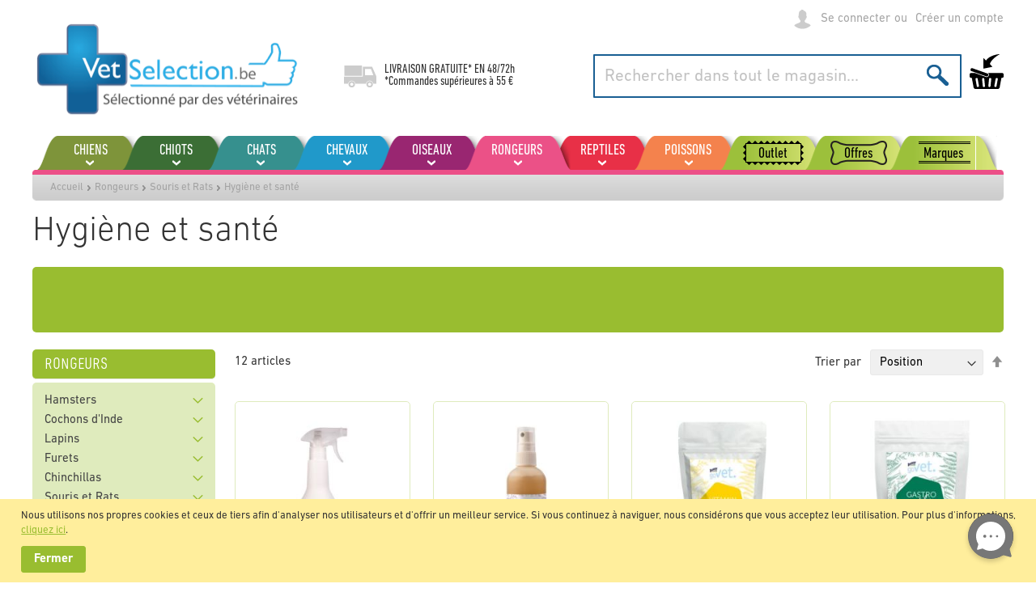

--- FILE ---
content_type: text/html; charset=UTF-8
request_url: https://www.vetselection.be/rongeurs/souris-et-rats/hygiene-et-sante
body_size: 31834
content:
 <!doctype html><html lang="fr"><head >  <meta charset="utf-8"/>
<meta name="title" content="Hygiène et santé | VetSelection"/>
<meta name="description" content="Hygiène et santé pour votre animal au meilleur prix chez VetSelection"/>
<meta name="keywords" content="higiene para ratas, higiene para ratones, salud de la rata, salud del ratón"/>
<meta name="robots" content="INDEX,FOLLOW"/>
<meta name="viewport" content="width=device-width, initial-scale=1, maximum-scale=1.0, user-scalable=no"/>
<meta name="format-detection" content="telephone=no"/>
<title>Hygiène et santé | VetSelection</title>
<link  rel="stylesheet" type="text/css"  media="all" href="https://www.vetselection.be/static/version1762329129/_cache/merged/2a7b4c5631233f0ca81477fd89f09799.css" />
<link  rel="stylesheet" type="text/css"  media="all" href="https://www.vetselection.be/static/version1762329129/frontend/Vetselection/base/fr_FR/Anowave_Ec/css/ec.css" />
<link  rel="stylesheet" type="text/css"  media="screen and (min-width: 768px)" href="https://www.vetselection.be/static/version1762329129/frontend/Vetselection/base/fr_FR/css/styles-l.css" />
<link  rel="stylesheet" type="text/css"  media="print" href="https://www.vetselection.be/static/version1762329129/frontend/Vetselection/base/fr_FR/css/print.css" />






<link rel="preload" as="font" crossorigin="anonymous" href="https://www.vetselection.be/static/version1762329129/frontend/Vetselection/base/fr_FR/fonts/opensans/light/opensans-300.woff2" />
<link rel="preload" as="font" crossorigin="anonymous" href="https://www.vetselection.be/static/version1762329129/frontend/Vetselection/base/fr_FR/fonts/opensans/regular/opensans-400.woff2" />
<link rel="preload" as="font" crossorigin="anonymous" href="https://www.vetselection.be/static/version1762329129/frontend/Vetselection/base/fr_FR/fonts/opensans/semibold/opensans-600.woff2" />
<link rel="preload" as="font" crossorigin="anonymous" href="https://www.vetselection.be/static/version1762329129/frontend/Vetselection/base/fr_FR/fonts/opensans/bold/opensans-700.woff2" />
<link rel="preload" as="font" crossorigin="anonymous" href="https://www.vetselection.be/static/version1762329129/frontend/Vetselection/base/fr_FR/fonts/Luma-Icons.woff2" />
<link  rel="canonical" href="https://www.vetselection.be/rongeurs/souris-et-rats/hygiene-et-sante" />
<link  rel="icon" type="image/x-icon" href="https://www.vetselection.be/media/favicon/default/favicons.png" />
<link  rel="shortcut icon" type="image/x-icon" href="https://www.vetselection.be/media/favicon/default/favicons.png" />
<meta name="google-site-verification" content="G3TYaRHfkDofop9V2IiPXjeJf71r7gGLCWiduk9BC40" />   <style> .ec-gtm-cookie-directive > div { background: #ffffff; color: #000000 } .ec-gtm-cookie-directive > div > div > div a.action.accept { color: #8bc53f } .ec-gtm-cookie-directive > div > div > div .ec-gtm-cookie-directive-note-toggle { color: #8bc53f } .ec-gtm-cookie-directive-segments > div input[type="checkbox"] + label:before { border:1px solid #000000 }</style>             <!-- Google Tag Manager -->
<script>(function(w,d,s,l,i){w[l]=w[l]||[];w[l].push({'gtm.start':
new Date().getTime(),event:'gtm.js'});var f=d.getElementsByTagName(s)[0],
j=d.createElement(s),dl=l!='dataLayer'?'&l='+l:'';j.async=true;j.src=
'https://www.googletagmanager.com/gtm.js?id='+i+dl;f.parentNode.insertBefore(j,f);
})(window,document,'script','dataLayer','GTM-M8GDWFD');</script>
<!-- End Google Tag Manager -->              <style nonce="b3R5NWM3N3doajk4OHFyNXAxNHI0M2xwcXd2bDc5cGM=">.cms-index-index .products-grid:not(.wishlist) .product-item .tocart {
    display: none!important;
}</style></head><body data-container="body" data-mage-init='{"loaderAjax": {}, "loader": { "icon": "https://www.vetselection.be/static/version1762329129/frontend/Vetselection/base/fr_FR/images/loader-2.gif"}}' id="html-body" class="page-with-filter mflazyzoad-no-js page-products categorypath-rongeurs-souris-et-rats-hygiene-et-sante category-hygiene-et-sante catalog-category-view page-layout-2columns-left">          <div class="cookie-status-message" id="cookie-status">The store will not work correctly in the case when cookies are disabled.</div>     <noscript><div class="message global noscript"><div class="content"><p><strong>Javascript est désactivé dans votre navigateur.</strong> <span> Pour une expérience optimale sur notre site, veuillez autoriser Javascript sur votre navigateur.</span></p></div></div></noscript>     <div class="message global cookie" id="notice-cookie-block" style="display: none"><div class="content"><p>Nous utilisons nos propres cookies et ceux de tiers afin d'analyser nos utilisateurs et d'offrir un meilleur service. Si vous continuez à naviguer, nous considérons que vous acceptez leur utilisation. Pour plus d'informations, <a href="/politique-de-cookies" target="_blank" rel="noopener">cliquez ici</a>.</p><!-- @BLOCK@_59 --> <div class="actions"><button id="btn-cookie-allow" class="action allow primary"><span>Fermer</span></button></div></div></div>    <!-- Google Tag Manager (noscript) -->
<noscript><iframe src="https://www.googletagmanager.com/ns.html?id=GTM-M8GDWFD"
height="0" width="0" style="display:none;visibility:hidden"></iframe></noscript>
<!-- End Google Tag Manager (noscript) -->   <style> .mflazyzoad-no-js [data-original], .mflazyzoad-no-js [data-originalset] { display: none!important; }</style>   <script data-rocketjavascript="false"> window.mfLazyUtilLoad = setInterval(function() { if (window.scrollY > 100 || isMfLazyPixelImageInAViewPort(document.querySelector('main img[src$="pixel.jpg"], main .mflazy-background-image, div[data-original]'))) { loadLazyLoad(); } }, 10); document.addEventListener('DOMContentLoaded', function () { if (isMfLazyPixelImageInAViewPort(document.querySelector('main img[src$="pixel.jpg"], main .mflazy-background-image, div[data-original]'))) { loadLazyLoad(); } else { document.addEventListener('scroll', loadLazyLoad, { once: true }); document.addEventListener('click', loadLazyLoad, { once: true }); } }); function isMfLazyPixelImageInAViewPort(element, offset = 100) { return element && ((element.getBoundingClientRect().top - offset) < window.innerHeight); } function loadLazyLoad() { clearInterval(window.mfLazyUtilLoad);  document.body.className = document.body.className.replace('mflazyzoad-no-js', '');  var jsSrc = 'https://www.vetselection.be/static/version1762329129/frontend/Vetselection/base/fr_FR/Magefan_LazyLoad/js/lazyload.min.js'; function loadScript(e,t){var a,n,r;n=!1,(a=document.createElement('script')).type='text/javascript',a.src=e,a.onload=a.onreadystatechange=function(){n||this.readyState&&"complete"!=this.readyState||(n=!0,t())},(r=document.getElementsByTagName('script')[0]).parentNode.insertBefore(a,r)} loadScript(jsSrc, function(){ var lazyLoadConfig = {"elements_selector":"img,div","data_srcset":"originalset"}; var myLazyLoad = false; if (document.readyState !== 'loading') { myLazyLoad = new LazyLoad(lazyLoadConfig); setTimeout(function(){ new LazyLoad(lazyLoadConfig); }, 2000); } else { document.addEventListener('DOMContentLoaded', function() { myLazyLoad = new LazyLoad(lazyLoadConfig); setTimeout(function(){ new LazyLoad(lazyLoadConfig); }, 2000); }); } document.body.addEventListener('contentUpdated', function(){ if (myLazyLoad) { myLazyLoad.update(); } }); return true; }); } </script>    <style> .slick-slide:not(.slick-active) .background-image {display: none;}</style><div class="page-wrapper"><header class="page-header"><div class="panel wrapper"><div class="panel header"> <a class="action skip contentarea" href="#contentarea"><span> Aller au contenu</span></a> <ul class="header links">     <li class="link authorization-link" data-label="ou"><a href="https://www.vetselection.be/customer/account/login/referer/aHR0cHM6Ly93d3cudmV0c2VsZWN0aW9uLmJlL3JvbmdldXJzL3NvdXJpcy1ldC1yYXRzL2h5Z2llbmUtZXQtc2FudGU%2C/" >Se connecter</a></li><li><a href="https://www.vetselection.be/customer/account/create/" id="idN29ru7gn" >Créer un compte</a></li></ul><div class="header-links"><!-- @BLOCK@_61 --></div></div></div><div class="header content"> <span data-action="toggle-nav" class="action nav-toggle"><span>Affichage navigation</span></span> <a class="logo" href="https://www.vetselection.be/" title="" aria-label="store logo"><img src="https://www.vetselection.be/media/logo/stores/6/logo-be.png" title="" alt="" width="335" height="116" /></a><div class="shipping-text"><p>LIVRAISON GRATUITE* EN <a href="https://www.vetselection.be/methodes-couts-expedition">48/72h</a></p>
<p>*Commandes supérieures à 55 €</p><!-- @BLOCK@_67 --></div> <div data-block="minicart" class="minicart-wrapper"><a class="action showcart" href="https://www.vetselection.be/checkout/cart/" data-bind="scope: 'minicart_content'"><span class="text">Mon panier</span> <span class="counter qty empty" data-bind="css: { empty: !!getCartParam('summary_count') == false && !isLoading() }, blockLoader: isLoading"><span class="counter-number"><!-- ko text: getCartParam('summary_count') --><!-- /ko --></span> <span class="counter-label"><!-- ko if: getCartParam('summary_count') --><!-- ko text: getCartParam('summary_count') --><!-- /ko --><!-- ko i18n: 'items' --><!-- /ko --><!-- /ko --></span></span></a>  <div class="block block-minicart" data-role="dropdownDialog" data-mage-init='{"dropdownDialog":{ "appendTo":"[data-block=minicart]", "triggerTarget":".showcart", "timeout": "2000", "closeOnMouseLeave": false, "closeOnEscape": true, "triggerClass":"active", "parentClass":"active", "buttons":[]}}'><div id="minicart-content-wrapper" data-bind="scope: 'minicart_content'"><!-- ko template: getTemplate() --><!-- /ko --></div></div>  </div>  <div class="block block-search"><div class="block block-title"><strong>Chercher</strong></div><div class="block block-content"><form class="form minisearch" id="search_mini_form" action="https://www.vetselection.be/catalogsearch/result/" method="get"><div class="field search"><label class="label" for="search" data-role="minisearch-label"><span>Chercher</span></label> <div class="control"><input id="search" type="text" name="q" value="" placeholder="Rechercher dans tout le magasin..." class="input-text" maxlength="128" role="combobox" aria-haspopup="false" aria-autocomplete="both" autocomplete="off"/> <div class="nested"><a class="action advanced" href="https://www.vetselection.be/catalogsearch/advanced/" data-action="advanced-search">Recherche avancée</a></div></div></div><div class="actions"><button type="submit" title="Chercher" class="action search"><span>Chercher</span></button></div></form></div></div><ul class="compare wrapper"> <li class="item link compare" data-bind="scope: 'compareProducts'" data-role="compare-products-link"><a class="action compare no-display" title="Comparer&#x20;des&#x20;produits" data-bind="attr: {'href': compareProducts().listUrl}, css: {'no-display': !compareProducts().count}" >Comparer des produits <span class="counter qty" data-bind="text: compareProducts().countCaption"></span></a></li> </ul></div></header>  <div class="sections nav-sections"> <div class="section-items nav-sections-items" data-mage-init='{"tabs":{"openedState":"active"}}'>  <div class="section-item-title nav-sections-item-title" data-role="collapsible"><a class="nav-sections-item-switch" data-toggle="switch" href="#store.menu">Menu</a></div><div class="section-item-content nav-sections-item-content" id="store.menu" data-role="content">    <nav class="navigation" data-action="navigation"><ul class="mobile" data-mage-init='{"menu":{"responsive":true, "expanded":true, "position":{"my":"left top","at":"left bottom"}}}'><li  class="level0 nav-1 first level-top parent"><a href="https://www.vetselection.be/chiens"  class="level-top" ><span>Chiens</span></a><ul class="level0 submenu"><li  class="level1 nav-1-1 first parent"><a href="https://www.vetselection.be/chiens/alimentation-chiens" ><span>Alimentation Chiens</span></a><ul class="level1 submenu"><li  class="level2 nav-1-1-1 first"><a href="https://www.vetselection.be/chiens/alimentation-chiens/croquettes-pour-chiens" ><span>Croquettes pour chiens</span></a></li><li  class="level2 nav-1-1-2"><a href="https://www.vetselection.be/chiens/alimentation-chiens/patee-pour-chiens" ><span>Pâtée pour chiens</span></a></li><li  class="level2 nav-1-1-3"><a href="https://www.vetselection.be/chiens/alimentation-chiens/croquettes-pour-chien-naturelles" ><span>Croquettes pour chien naturelles </span></a></li><li  class="level2 nav-1-1-4"><a href="https://www.vetselection.be/chiens/alimentation-chiens/croquettes-pour-chiens-sans-cereales" ><span>Croquettes pour chiens sans céréales </span></a></li><li  class="level2 nav-1-1-5 last"><a href="https://www.vetselection.be/chiens/alimentation-chiens/croquettes-semi-humide-pour-chiens" ><span>Croquettes semi-humide</span></a></li></ul></li><li  class="level1 nav-1-2 parent"><a href="https://www.vetselection.be/chiens/regimes-veterinaires-pour-chiens" ><span>Régimes vétérinaires pour chiens</span></a><ul class="level1 submenu"><li  class="level2 nav-1-2-1 first"><a href="https://www.vetselection.be/chiens/regimes-veterinaires-pour-chiens/croquettes-veterinaires" ><span>Croquettes vétérinaires</span></a></li><li  class="level2 nav-1-2-2 last"><a href="https://www.vetselection.be/chiens/regimes-veterinaires-pour-chiens/patee-veterinaire" ><span>Pâtée vétérinaire</span></a></li></ul></li><li  class="level1 nav-1-3 parent"><a href="https://www.vetselection.be/chiens/antiparasitaires-chiens" ><span>Antiparasitaires</span></a><ul class="level1 submenu"><li  class="level2 nav-1-3-1 first"><a href="https://www.vetselection.be/chiens/antiparasitaires-chiens/pipettes" ><span>Pipettes</span></a></li><li  class="level2 nav-1-3-2"><a href="https://www.vetselection.be/chiens/antiparasitaires-chiens/colliers" ><span>Colliers</span></a></li><li  class="level2 nav-1-3-3"><a href="https://www.vetselection.be/perros/antiparasitarios-perros/comprimes" ><span>Comprimés</span></a></li><li  class="level2 nav-1-3-4"><a href="https://www.vetselection.be/chiens/antiparasitaires-chiens/vaporisateur" ><span>Sprays</span></a></li><li  class="level2 nav-1-3-5"><a href="https://www.vetselection.be/chiens/antiparasitaires-chiens/shampooings" ><span>Shampooings</span></a></li><li  class="level2 nav-1-3-6 last"><a href="https://www.vetselection.be/chiens/antiparasitaires-chiens/autres-antiparasitaires" ><span>Autres antiparasitaires</span></a></li></ul></li><li  class="level1 nav-1-4 parent"><a href="https://www.vetselection.be/chiens/couchage" ><span>Couchage</span></a><ul class="level1 submenu"><li  class="level2 nav-1-4-1 first"><a href="https://www.vetselection.be/chiens/couchage/paniers" ><span>Paniers</span></a></li><li  class="level2 nav-1-4-2"><a href="https://www.vetselection.be/chiens/couchage/matelas" ><span>Matelas</span></a></li><li  class="level2 nav-1-4-3 last"><a href="https://www.vetselection.be/chiens/couchage/domes" ><span>Dômes</span></a></li></ul></li><li  class="level1 nav-1-5 parent"><a href="https://www.vetselection.be/chiens/collares-correas-perros" ><span>Colliers et harnais</span></a><ul class="level1 submenu"><li  class="level2 nav-1-5-1 first"><a href="https://www.vetselection.be/chiens/collares-correas-perros/colliers" ><span>Colliers</span></a></li><li  class="level2 nav-1-5-2"><a href="https://www.vetselection.be/chiens/collares-correas-perros/laisses-chien" ><span>Laisses</span></a></li><li  class="level2 nav-1-5-3"><a href="https://www.vetselection.be/chiens/collares-correas-perros/running-canicross" ><span>Running / Canicross</span></a></li><li  class="level2 nav-1-5-4"><a href="https://www.vetselection.be/chiens/collares-correas-perros/laisses-extensibles" ><span>Laisses extensibles</span></a></li><li  class="level2 nav-1-5-5"><a href="https://www.vetselection.be/chiens/collares-correas-perros/harnais" ><span>Harnais</span></a></li><li  class="level2 nav-1-5-6"><a href="https://www.vetselection.be/chiens/collares-correas-perros/dressage-et-comportement" ><span>Dressage et comportement</span></a></li><li  class="level2 nav-1-5-7"><a href="https://www.vetselection.be/chiens/collares-correas-perros/muselieres" ><span>Muselières</span></a></li><li  class="level2 nav-1-5-8 last"><a href="https://www.vetselection.be/chiens/collares-correas-perros/plus-d-accessoires" ><span>Plus d&#039;accessoires</span></a></li></ul></li><li  class="level1 nav-1-6 parent"><a href="https://www.vetselection.be/chiens/gamelles-et-abreuvoirs" ><span>Gamelles et abreuvoirs</span></a><ul class="level1 submenu"><li  class="level2 nav-1-6-1 first"><a href="https://www.vetselection.be/chiens/gamelles-et-abreuvoirs/gamelles" ><span>Gamelles</span></a></li><li  class="level2 nav-1-6-2"><a href="https://www.vetselection.be/chiens/gamelles-et-abreuvoirs/abreuvoirs" ><span>Abreuvoirs</span></a></li><li  class="level2 nav-1-6-3"><a href="https://www.vetselection.be/chiens/gamelles-et-abreuvoirs/distributeurs-automatiques" ><span>Distributeurs automatiques</span></a></li><li  class="level2 nav-1-6-4"><a href="https://www.vetselection.be/chiens/gamelles-et-abreuvoirs/distributeurs" ><span>Distributeurs </span></a></li><li  class="level2 nav-1-6-5 last"><a href="https://www.vetselection.be/chiens/gamelles-et-abreuvoirs/fontaines-a-eau" ><span>Fontaines à eau</span></a></li></ul></li><li  class="level1 nav-1-7 parent"><a href="https://www.vetselection.be/chiens/os-biscuits-et-friandises" ><span>Os, Biscuits et Friandises</span></a><ul class="level1 submenu"><li  class="level2 nav-1-7-1 first"><a href="https://www.vetselection.be/chiens/os-biscuits-et-friandises/os" ><span>Os</span></a></li><li  class="level2 nav-1-7-2"><a href="https://www.vetselection.be/chiens/os-biscuits-et-friandises/friandises-chien" ><span>Friandises</span></a></li><li  class="level2 nav-1-7-3"><a href="https://www.vetselection.be/chiens/os-biscuits-et-friandises/biscuits" ><span>Biscuits</span></a></li><li  class="level2 nav-1-7-4"><a href="https://www.vetselection.be/chiens/os-biscuits-et-friandises/naturels" ><span>Naturels</span></a></li><li  class="level2 nav-1-7-5 last"><a href="https://www.vetselection.be/chiens/os-biscuits-et-friandises/hygiene-dentaire" ><span>Hygiène dentaire</span></a></li></ul></li><li  class="level1 nav-1-8 parent"><a href="https://www.vetselection.be/chiens/niches-et-jardin" ><span>Niches et jardin </span></a><ul class="level1 submenu"><li  class="level2 nav-1-8-1 first"><a href="https://www.vetselection.be/chiens/niches-et-jardin/niches-en-bois" ><span>Niches en bois</span></a></li><li  class="level2 nav-1-8-2"><a href="https://www.vetselection.be/chiens/niches-et-jardin/niches-en-plastique" ><span>Niches en plastique</span></a></li><li  class="level2 nav-1-8-3"><a href="https://www.vetselection.be/chiens/niches-et-jardin/barrieres" ><span>Barrières</span></a></li><li  class="level2 nav-1-8-4 last"><a href="https://www.vetselection.be/chiens/niches-et-jardin/accessoires" ><span>Accessoires</span></a></li></ul></li><li  class="level1 nav-1-9 parent"><a href="https://www.vetselection.be/chiens/hygiene-et-sante" ><span>Hygiène et santé</span></a><ul class="level1 submenu"><li  class="level2 nav-1-9-1 first"><a href="https://www.vetselection.be/chiens/hygiene-et-sante/appareil-digestif" ><span>Appareil digestif</span></a></li><li  class="level2 nav-1-9-2"><a href="https://www.vetselection.be/chiens/hygiene-et-sante/tranquilizantes-viaje" ><span>Calmants</span></a></li><li  class="level2 nav-1-9-3"><a href="https://www.vetselection.be/chiens/hygiene-et-sante/comportement-chien" ><span>Comportement du chien </span></a></li><li  class="level2 nav-1-9-4"><a href="https://www.vetselection.be/chiens/hygiene-et-sante/soin-auriculaire" ><span>Soin auriculaire</span></a></li><li  class="level2 nav-1-9-5"><a href="https://www.vetselection.be/chiens/hygiene-et-sante/cuidado-bucodental-perros" ><span>Soin buccodentaire</span></a></li><li  class="level2 nav-1-9-6"><a href="https://www.vetselection.be/chiens/hygiene-et-sante/soin-oculaire" ><span>Soin oculaire</span></a></li><li  class="level2 nav-1-9-7"><a href="https://www.vetselection.be/chiens/hygiene-et-sante/soins-geriatriques" ><span>Soins gériatriques</span></a></li><li  class="level2 nav-1-9-8"><a href="https://www.vetselection.be/chiens/hygiene-et-sante/coeur" ><span>Cœur</span></a></li><li  class="level2 nav-1-9-9"><a href="https://www.vetselection.be/chiens/hygiene-et-sante/os-et-articulations" ><span>Os et articulations</span></a></li><li  class="level2 nav-1-9-10"><a href="https://www.vetselection.be/chiens/hygiene-et-sante/pelage-et-peau" ><span>Pelage et peau</span></a></li><li  class="level2 nav-1-9-11"><a href="https://www.vetselection.be/chiens/hygiene-et-sante/systeme-hepatique" ><span>Système hépatique</span></a></li><li  class="level2 nav-1-9-12"><a href="https://www.vetselection.be/chiens/hygiene-et-sante/systeme-immunitaire" ><span>Système immunitaire</span></a></li><li  class="level2 nav-1-9-13"><a href="https://www.vetselection.be/chiens/hygiene-et-sante/systeme-renal-urinaire" ><span>Système rénal / Urinaire</span></a></li><li  class="level2 nav-1-9-14"><a href="https://www.vetselection.be/chiens/hygiene-et-sante/vitamines-et-complements" ><span>Vitamines et compléments</span></a></li><li  class="level2 nav-1-9-15 last"><a href="https://www.vetselection.be/chiens/hygiene-et-sante/plus-sur-la-sante" ><span>Plus sur la Santé</span></a></li></ul></li><li  class="level1 nav-1-10 parent"><a href="https://www.vetselection.be/chiens/jouets-et-sport" ><span>Jouets et Sport</span></a><ul class="level1 submenu"><li  class="level2 nav-1-10-1 first"><a href="https://www.vetselection.be/chiens/jouets-et-sport/running-canicross" ><span>Running / Canicross</span></a></li><li  class="level2 nav-1-10-2"><a href="https://www.vetselection.be/chiens/jouets-et-sport/balles" ><span>Balles</span></a></li><li  class="level2 nav-1-10-3"><a href="https://www.vetselection.be/chiens/jouets-et-sport/nounours" ><span>Peluches</span></a></li><li  class="level2 nav-1-10-4"><a href="https://www.vetselection.be/chiens/jouets-et-sport/jouets-a-macher" ><span>Jouets à mâcher</span></a></li><li  class="level2 nav-1-10-5"><a href="https://www.vetselection.be/chiens/jouets-et-sport/cordes" ><span>Cordes</span></a></li><li  class="level2 nav-1-10-6"><a href="https://www.vetselection.be/chiens/jouets-et-sport/jouets-aquatiques" ><span>Jouets aquatiques</span></a></li><li  class="level2 nav-1-10-7"><a href="https://www.vetselection.be/chiens/jouets-et-sport/jouets-en-latex" ><span>Jouets en latex</span></a></li><li  class="level2 nav-1-10-8 last"><a href="https://www.vetselection.be/chiens/jouets-et-sport/jouets-a-friandises" ><span>Jouets à friandises</span></a></li></ul></li><li  class="level1 nav-1-11 parent"><a href="https://www.vetselection.be/chiens/hygiene" ><span>Hygiène</span></a><ul class="level1 submenu"><li  class="level2 nav-1-11-1 first"><a href="https://www.vetselection.be/chiens/hygiene/peignes-et-brosses" ><span>Peignes et brosses</span></a></li><li  class="level2 nav-1-11-2"><a href="https://www.vetselection.be/chiens/hygiene/etrilles-et-cardes" ><span>Etrilles et cardes</span></a></li><li  class="level2 nav-1-11-3"><a href="https://www.vetselection.be/chiens/hygiene/shampooings" ><span>Shampooings</span></a></li><li  class="level2 nav-1-11-4"><a href="https://www.vetselection.be/chiens/hygiene/shampooings-traitants" ><span>Shampooings traitants</span></a></li><li  class="level2 nav-1-11-5"><a href="https://www.vetselection.be/chiens/hygiene/parfums" ><span>Parfums</span></a></li><li  class="level2 nav-1-11-6"><a href="https://www.vetselection.be/chiens/hygiene/deodorants" ><span>Déodorants</span></a></li><li  class="level2 nav-1-11-7"><a href="https://www.vetselection.be/chiens/hygiene/ciseaux-et-coupe-ongles" ><span>Ciseaux et coupe-ongles</span></a></li><li  class="level2 nav-1-11-8"><a href="https://www.vetselection.be/chiens/hygiene/aleses" ><span>Alèses</span></a></li><li  class="level2 nav-1-11-9"><a href="https://www.vetselection.be/chiens/hygiene/culottes-et-couches" ><span>Culottes et couches</span></a></li><li  class="level2 nav-1-11-10"><a href="https://www.vetselection.be/chiens/hygiene/hygiene-auriculaire" ><span>Hygiène auriculaire</span></a></li><li  class="level2 nav-1-11-11"><a href="https://www.vetselection.be/chiens/hygiene/hygiene-buccodentaire" ><span>Hygiène buccodentaire</span></a></li><li  class="level2 nav-1-11-12"><a href="https://www.vetselection.be/chiens/hygiene/hygiene-oculaire" ><span>Hygiène oculaire</span></a></li><li  class="level2 nav-1-11-13"><a href="https://www.vetselection.be/chiens/hygiene/proprete-du-logement" ><span>Propreté du logement</span></a></li><li  class="level2 nav-1-11-14 last"><a href="https://www.vetselection.be/chiens/hygiene/autres-produits-hygiene" ><span>Autres produits d&#039;hygiène</span></a></li></ul></li><li  class="level1 nav-1-12 parent"><a href="https://www.vetselection.be/chiens/boutique-vetements" ><span>Boutique / Vêtements</span></a><ul class="level1 submenu"><li  class="level2 nav-1-12-1 first"><a href="https://www.vetselection.be/chiens/boutique-vetements/manteaux-et-impermeables" ><span>Manteaux et imperméables</span></a></li><li  class="level2 nav-1-12-2"><a href="https://www.vetselection.be/chiens/boutique-vetements/gilets-et-t-shirts" ><span>Gilets et t-shirts</span></a></li><li  class="level2 nav-1-12-3 last"><a href="https://www.vetselection.be/chiens/boutique-vetements/chaussures" ><span>Chaussures</span></a></li></ul></li><li  class="level1 nav-1-13 last parent"><a href="https://www.vetselection.be/chiens/cages-de-transport-et-voyage" ><span>Cages de transport et Voyage</span></a><ul class="level1 submenu"><li  class="level2 nav-1-13-1 first"><a href="https://www.vetselection.be/chiens/cages-de-transport-et-voyage/sac-de-transport" ><span>Sac de transport</span></a></li><li  class="level2 nav-1-13-2"><a href="https://www.vetselection.be/chiens/cages-de-transport-et-voyage/sac-a-dos-de-transport" ><span>Sac à dos de transport </span></a></li><li  class="level2 nav-1-13-3"><a href="https://www.vetselection.be/chiens/cages-de-transport-et-voyage/caisses-de-transport" ><span>Caisses de transport</span></a></li><li  class="level2 nav-1-13-4 last"><a href="https://www.vetselection.be/chiens/cages-de-transport-et-voyage/accessoires" ><span>Accessoires</span></a></li></ul></li></ul></li><li  class="level0 nav-2 level-top parent"><a href="https://www.vetselection.be/chiots"  class="level-top" ><span>Chiots</span></a><ul class="level0 submenu"><li  class="level1 nav-2-1 first last parent"><a href="https://www.vetselection.be/cachorros/alimentacion-cachorros" ><span>Alimentation Chiots</span></a><ul class="level1 submenu"><li  class="level2 nav-2-1-1 first"><a href="https://www.vetselection.be/cachorros/alimentacion-cachorros/croquettes-pour-chiots" ><span>Croquettes pour chiots</span></a></li><li  class="level2 nav-2-1-2"><a href="https://www.vetselection.be/cachorros/alimentacion-cachorros/patee-pour-chiots" ><span>Pâtée pour chiots</span></a></li><li  class="level2 nav-2-1-3"><a href="https://www.vetselection.be/cachorros/alimentacion-cachorros/croquettes-naturelles-pour-chiots" ><span>Croquettes naturelles pour chiots</span></a></li><li  class="level2 nav-2-1-4 last"><a href="https://www.vetselection.be/cachorros/alimentacion-cachorros/lait-pour-chiots" ><span>Laît pour chiots</span></a></li></ul></li></ul></li><li  class="level0 nav-3 level-top parent"><a href="https://www.vetselection.be/chats"  class="level-top" ><span>Chats</span></a><ul class="level0 submenu"><li  class="level1 nav-3-1 first parent"><a href="https://www.vetselection.be/chats/alimentation-chats" ><span>Alimentation Chats</span></a><ul class="level1 submenu"><li  class="level2 nav-3-1-1 first"><a href="https://www.vetselection.be/chats/alimentation-chats/croquettes-pour-chats" ><span>Croquettes pour chats</span></a></li><li  class="level2 nav-3-1-2"><a href="https://www.vetselection.be/chats/alimentation-chats/patee-pour-chats" ><span>Pâtée pour chats</span></a></li><li  class="level2 nav-3-1-3"><a href="https://www.vetselection.be/chats/alimentation-chats/croquettes-pour-chat-naturelles" ><span>Croquettes pour chat naturelles</span></a></li><li  class="level2 nav-3-1-4"><a href="https://www.vetselection.be/chats/alimentation-chats/croquettes-pour-chiens-sans-cereales" ><span>Croquettes pour chats sans céréales </span></a></li><li  class="level2 nav-3-1-5 last"><a href="https://www.vetselection.be/chats/alimentation-chats/lait-pour-chatons" ><span>Lait pour chatons</span></a></li></ul></li><li  class="level1 nav-3-2 parent"><a href="https://www.vetselection.be/chats/regimes-veterinaires-pour-chats" ><span>Régimes Vétérinaires pour Chats</span></a><ul class="level1 submenu"><li  class="level2 nav-3-2-1 first"><a href="https://www.vetselection.be/chats/regimes-veterinaires-pour-chats/croquettes-veterinaires" ><span>Croquettes vétérinaires</span></a></li><li  class="level2 nav-3-2-2 last"><a href="https://www.vetselection.be/chats/regimes-veterinaires-pour-chats/patee-veterinaire" ><span>Pâtée vétérinaire</span></a></li></ul></li><li  class="level1 nav-3-3 parent"><a href="https://www.vetselection.be/chats/biscuits-et-friandises" ><span>Biscuits et Friandises</span></a><ul class="level1 submenu"><li  class="level2 nav-3-3-1 first"><a href="https://www.vetselection.be/chats/biscuits-et-friandises/snacks-chat" ><span>Snacks</span></a></li><li  class="level2 nav-3-3-2 last"><a href="https://www.vetselection.be/chats/biscuits-et-friandises/malts-et-herbes" ><span>Malts et herbes</span></a></li></ul></li><li  class="level1 nav-3-4 parent"><a href="https://www.vetselection.be/chats/antiparasitaires" ><span>Antiparasitaires</span></a><ul class="level1 submenu"><li  class="level2 nav-3-4-1 first"><a href="https://www.vetselection.be/chats/antiparasitaires/colliers" ><span>Colliers</span></a></li><li  class="level2 nav-3-4-2"><a href="https://www.vetselection.be/gatos/antiparasitarios-gatos/comprimes" ><span>Comprimés</span></a></li><li  class="level2 nav-3-4-3 last"><a href="https://www.vetselection.be/chats/antiparasitaires/pipettes" ><span>Pipettes</span></a></li></ul></li><li  class="level1 nav-3-5 parent"><a href="https://www.vetselection.be/chats/colliers-et-harnais" ><span>Colliers et harnais</span></a><ul class="level1 submenu"><li  class="level2 nav-3-5-1 first"><a href="https://www.vetselection.be/chats/colliers-et-harnais/harnais" ><span>Harnais</span></a></li><li  class="level2 nav-3-5-2 last"><a href="https://www.vetselection.be/chats/colliers-et-harnais/colliers" ><span>Colliers</span></a></li></ul></li><li  class="level1 nav-3-6 parent"><a href="https://www.vetselection.be/chats/gamelles-et-abreuvoirs" ><span>Gamelles et abreuvoirs</span></a><ul class="level1 submenu"><li  class="level2 nav-3-6-1 first"><a href="https://www.vetselection.be/chats/gamelles-et-abreuvoirs/abreuvoirs" ><span>Abreuvoirs</span></a></li><li  class="level2 nav-3-6-2"><a href="https://www.vetselection.be/chats/gamelles-et-abreuvoirs/gamelles" ><span>Gamelles </span></a></li><li  class="level2 nav-3-6-3"><a href="https://www.vetselection.be/chats/gamelles-et-abreuvoirs/distributeurs" ><span>Distributeurs </span></a></li><li  class="level2 nav-3-6-4 last"><a href="https://www.vetselection.be/chats/gamelles-et-abreuvoirs/fontaines-a-eau" ><span>Fontaines à eau</span></a></li></ul></li><li  class="level1 nav-3-7 parent"><a href="https://www.vetselection.be/chats/couchage" ><span>Couchage</span></a><ul class="level1 submenu"><li  class="level2 nav-3-7-1 first"><a href="https://www.vetselection.be/chats/couchage/paniers" ><span>Paniers</span></a></li><li  class="level2 nav-3-7-2 last"><a href="https://www.vetselection.be/chats/couchage/matelas" ><span>Matelas</span></a></li></ul></li><li  class="level1 nav-3-8 parent"><a href="https://www.vetselection.be/chats/niches-et-jardin" ><span>Niches et jardin </span></a><ul class="level1 submenu"><li  class="level2 nav-3-8-1 first last"><a href="https://www.vetselection.be/chats/niches-et-jardin/barrieres" ><span>Barrières</span></a></li></ul></li><li  class="level1 nav-3-9 parent"><a href="https://www.vetselection.be/chats/jouets-et-griffoirs" ><span>Jouets et Griffoirs</span></a><ul class="level1 submenu"><li  class="level2 nav-3-9-1 first"><a href="https://www.vetselection.be/chats/jouets-et-griffoirs/jouets-interactifs" ><span>Jouets intéractifs</span></a></li><li  class="level2 nav-3-9-2"><a href="https://www.vetselection.be/chats/jouets-et-griffoirs/balles" ><span>Balles</span></a></li><li  class="level2 nav-3-9-3"><a href="https://www.vetselection.be/chats/jouets-et-griffoirs/peluches-et-plumes" ><span>Peluches et plumes</span></a></li><li  class="level2 nav-3-9-4"><a href="https://www.vetselection.be/chats/jouets-et-griffoirs/griffoirs" ><span>Griffoirs</span></a></li><li  class="level2 nav-3-9-5"><a href="https://www.vetselection.be/chats/jouets-et-griffoirs/souris" ><span>Souris</span></a></li><li  class="level2 nav-3-9-6"><a href="https://www.vetselection.be/chats/jouets-et-griffoirs/baguettes" ><span>Baguettes</span></a></li><li  class="level2 nav-3-9-7 last"><a href="https://www.vetselection.be/chats/jouets-et-griffoirs/autres-jouets" ><span>Autres jouets</span></a></li></ul></li><li  class="level1 nav-3-10 parent"><a href="https://www.vetselection.be/chats/litiere-et-bacs-a-litiere" ><span>Litière et bacs à litière</span></a><ul class="level1 submenu"><li  class="level2 nav-3-10-1 first"><a href="https://www.vetselection.be/chats/litiere-et-bacs-a-litiere/litiere-absorbante" ><span>Litière absorbante</span></a></li><li  class="level2 nav-3-10-2"><a href="https://www.vetselection.be/gatos/arenas-bandejas-sanitarias-gatos/arenas-vegetales-biodegradables" ><span>Litière végétale/biodégradable</span></a></li><li  class="level2 nav-3-10-3"><a href="https://www.vetselection.be/chats/litiere-et-bacs-a-litiere/bacs-a-litiere" ><span>Bacs à litière</span></a></li><li  class="level2 nav-3-10-4 last"><a href="https://www.vetselection.be/chats/litiere-et-bacs-a-litiere/bac-a-litiere-ferme" ><span>Bac à litière fermé</span></a></li></ul></li><li  class="level1 nav-3-11 parent"><a href="https://www.vetselection.be/chats/hygiene" ><span>Hygiène</span></a><ul class="level1 submenu"><li  class="level2 nav-3-11-1 first"><a href="https://www.vetselection.be/chats/hygiene/peignes-et-brosses" ><span>Peignes et brosses</span></a></li><li  class="level2 nav-3-11-2"><a href="https://www.vetselection.be/chats/hygiene/etrilles-et-cardes" ><span>Etrilles et cardes</span></a></li><li  class="level2 nav-3-11-3"><a href="https://www.vetselection.be/chats/hygiene/shampooings" ><span>Shampooings</span></a></li><li  class="level2 nav-3-11-4"><a href="https://www.vetselection.be/chats/hygiene/shampooings-traitants" ><span>Shampooings traitants</span></a></li><li  class="level2 nav-3-11-5"><a href="https://www.vetselection.be/chats/hygiene/deodorants" ><span>Déodorants</span></a></li><li  class="level2 nav-3-11-6"><a href="https://www.vetselection.be/chats/hygiene/ciseaux" ><span>Ciseaux</span></a></li><li  class="level2 nav-3-11-7 last"><a href="https://www.vetselection.be/chats/hygiene/autres-produits-hygiene" ><span>Autres produits d&#039;hygiène</span></a></li></ul></li><li  class="level1 nav-3-12 parent"><a href="https://www.vetselection.be/chats/cuidados-salud-gatos" ><span>Hygiène et santé</span></a><ul class="level1 submenu"><li  class="level2 nav-3-12-1 first"><a href="https://www.vetselection.be/chats/cuidados-salud-gatos/appareil-digestif-chat" ><span>Appareil digestif</span></a></li><li  class="level2 nav-3-12-2"><a href="https://www.vetselection.be/chats/cuidados-salud-gatos/comportement-chat" ><span>Comportement du chat</span></a></li><li  class="level2 nav-3-12-3"><a href="https://www.vetselection.be/chats/cuidados-salud-gatos/soin-auriculaire" ><span>Soin auriculaire</span></a></li><li  class="level2 nav-3-12-4"><a href="https://www.vetselection.be/chats/cuidados-salud-gatos/soin-buccodentaire" ><span>Soin buccodentaire</span></a></li><li  class="level2 nav-3-12-5"><a href="https://www.vetselection.be/chats/cuidados-salud-gatos/soin-oculaire" ><span>Soin oculaire</span></a></li><li  class="level2 nav-3-12-6"><a href="https://www.vetselection.be/chats/cuidados-salud-gatos/soins-geriatriques" ><span>Soins gériatriques</span></a></li><li  class="level2 nav-3-12-7"><a href="https://www.vetselection.be/chats/cuidados-salud-gatos/os-et-articulations" ><span>Os et articulations</span></a></li><li  class="level2 nav-3-12-8"><a href="https://www.vetselection.be/chats/cuidados-salud-gatos/malts" ><span>Malts</span></a></li><li  class="level2 nav-3-12-9"><a href="https://www.vetselection.be/chats/cuidados-salud-gatos/pelage-et-peau" ><span>Pelage et peau</span></a></li><li  class="level2 nav-3-12-10"><a href="https://www.vetselection.be/chats/cuidados-salud-gatos/systeme-hepatique" ><span>Système hépatique</span></a></li><li  class="level2 nav-3-12-11"><a href="https://www.vetselection.be/chats/cuidados-salud-gatos/systeme-immunitaire" ><span>Système immunitaire</span></a></li><li  class="level2 nav-3-12-12"><a href="https://www.vetselection.be/chats/cuidados-salud-gatos/systeme-renal-urinaire" ><span>Système rénal / Urinaire</span></a></li><li  class="level2 nav-3-12-13"><a href="https://www.vetselection.be/chats/cuidados-salud-gatos/vitamines-complements-chat" ><span>Vitamines et compléments</span></a></li><li  class="level2 nav-3-12-14 last"><a href="https://www.vetselection.be/chats/cuidados-salud-gatos/plus-sur-la-sante" ><span>Plus sur la Santé</span></a></li></ul></li><li  class="level1 nav-3-13 last parent"><a href="https://www.vetselection.be/chats/cages-transport-voyage" ><span>Cages de transport et Voyage</span></a><ul class="level1 submenu"><li  class="level2 nav-3-13-1 first"><a href="https://www.vetselection.be/chats/cages-transport-voyage/sac-de-transport" ><span>Sac de transport</span></a></li><li  class="level2 nav-3-13-2 last"><a href="https://www.vetselection.be/chats/cages-transport-voyage/caisses-de-transport" ><span>Caisses de transport</span></a></li></ul></li></ul></li><li  class="level0 nav-4 level-top parent"><a href="https://www.vetselection.be/chevaux"  class="level-top" ><span>Chevaux</span></a><ul class="level0 submenu"><li  class="level1 nav-4-1 first parent"><a href="https://www.vetselection.be/chevaux/complements-alimentaires" ><span>Compléments Alimentaires</span></a><ul class="level1 submenu"><li  class="level2 nav-4-1-1 first"><a href="https://www.vetselection.be/chevaux/complements-alimentaires/croissance" ><span>Croissance</span></a></li><li  class="level2 nav-4-1-2"><a href="https://www.vetselection.be/chevaux/complements-alimentaires/electrolytes" ><span>Electrolytes </span></a></li><li  class="level2 nav-4-1-3"><a href="https://www.vetselection.be/chevaux/complements-alimentaires/pelage-et-peau" ><span>Pelage et peau</span></a></li><li  class="level2 nav-4-1-4"><a href="https://www.vetselection.be/chevaux/complements-alimentaires/rendement" ><span>Effort et performance</span></a></li><li  class="level2 nav-4-1-5"><a href="https://www.vetselection.be/chevaux/complements-alimentaires/vitamines" ><span>Vitamines</span></a></li><li  class="level2 nav-4-1-6 last"><a href="https://www.vetselection.be/chevaux/complements-alimentaires/autres" ><span>Autres</span></a></li></ul></li><li  class="level1 nav-4-2 parent"><a href="https://www.vetselection.be/chevaux/hygiene-et-soins" ><span>Hygiène et soins</span></a><ul class="level1 submenu"><li  class="level2 nav-4-2-1 first"><a href="https://www.vetselection.be/chevaux/hygiene-et-soins/shampooing-et-savon" ><span>Shampooing et savon</span></a></li><li  class="level2 nav-4-2-2"><a href="https://www.vetselection.be/chevaux/hygiene-et-soins/entretien-du-cuir-chevelu-et-crin" ><span>Entretien du cuir chevelu et crin </span></a></li><li  class="level2 nav-4-2-3"><a href="https://www.vetselection.be/chevaux/hygiene-et-soins/entretien-des-sabots" ><span>Entretien des sabots</span></a></li><li  class="level2 nav-4-2-4"><a href="https://www.vetselection.be/chevaux/hygiene-et-soins/desinfectants" ><span>Désinfectants</span></a></li><li  class="level2 nav-4-2-5 last"><a href="https://www.vetselection.be/chevaux/hygiene-et-soins/peau-et-blessures" ><span>Peau et blessures</span></a></li></ul></li><li  class="level1 nav-4-3 last parent"><a href="https://www.vetselection.be/chevaux/sante" ><span>Santé</span></a><ul class="level1 submenu"><li  class="level2 nav-4-3-1 first"><a href="https://www.vetselection.be/chevaux/sante/repulsifs-et-insecticides" ><span>Répulsifs et insecticides</span></a></li><li  class="level2 nav-4-3-2"><a href="https://www.vetselection.be/chevaux/sante/anti-inflammatoires" ><span>Anti-inflammatoires</span></a></li><li  class="level2 nav-4-3-3"><a href="https://www.vetselection.be/chevaux/sante/articulations" ><span>Articulations</span></a></li><li  class="level2 nav-4-3-4"><a href="https://www.vetselection.be/chevaux/sante/muscles-et-tendons" ><span>Muscles et tendons </span></a></li><li  class="level2 nav-4-3-5"><a href="https://www.vetselection.be/chevaux/sante/reins" ><span>Reins</span></a></li><li  class="level2 nav-4-3-6"><a href="https://www.vetselection.be/chevaux/sante/systeme-digestif" ><span>Système digestif</span></a></li><li  class="level2 nav-4-3-7"><a href="https://www.vetselection.be/chevaux/sante/systeme-respiratoire" ><span>Système respiratoire</span></a></li><li  class="level2 nav-4-3-8"><a href="https://www.vetselection.be/chevaux/sante/calmants" ><span>Calmants</span></a></li><li  class="level2 nav-4-3-9 last"><a href="https://www.vetselection.be/chevaux/sante/autres" ><span>Autres</span></a></li></ul></li></ul></li><li  class="level0 nav-5 level-top parent"><a href="https://www.vetselection.be/oiseaux"  class="level-top" ><span>Oiseaux</span></a><ul class="level0 submenu"><li  class="level1 nav-5-1 first parent"><a href="https://www.vetselection.be/oiseaux/alimentation-pour-oiseaux" ><span>Alimentation pour oiseaux</span></a><ul class="level1 submenu"><li  class="level2 nav-5-1-1 first"><a href="https://www.vetselection.be/oiseaux/alimentation-pour-oiseaux/bouillie" ><span>Bouillie</span></a></li><li  class="level2 nav-5-1-2"><a href="https://www.vetselection.be/oiseaux/alimentation-pour-oiseaux/graines" ><span>Graines</span></a></li><li  class="level2 nav-5-1-3 last"><a href="https://www.vetselection.be/oiseaux/alimentation-pour-oiseaux/complements" ><span>Compléments</span></a></li></ul></li><li  class="level1 nav-5-2 parent"><a href="https://www.vetselection.be/oiseaux/friandises" ><span>Friandises</span></a><ul class="level1 submenu"><li  class="level2 nav-5-2-1 first last"><a href="https://www.vetselection.be/oiseaux/friandises/batonnets" ><span>Bâtonnets</span></a></li></ul></li><li  class="level1 nav-5-3 parent"><a href="https://www.vetselection.be/oiseaux/cages-et-nids" ><span>Cages et Nids</span></a><ul class="level1 submenu"><li  class="level2 nav-5-3-1 first"><a href="https://www.vetselection.be/oiseaux/cages-et-nids/cages" ><span>Cages</span></a></li><li  class="level2 nav-5-3-2 last"><a href="https://www.vetselection.be/oiseaux/cages-et-nids/nids" ><span>Nids</span></a></li></ul></li><li  class="level1 nav-5-4 parent"><a href="https://www.vetselection.be/oiseaux/gamelles-et-abreuvoirs" ><span>Gamelles et abreuvoirs</span></a><ul class="level1 submenu"><li  class="level2 nav-5-4-1 first"><a href="https://www.vetselection.be/oiseaux/gamelles-et-abreuvoirs/gamelles-oiseaux" ><span>Gamelles </span></a></li><li  class="level2 nav-5-4-2 last"><a href="https://www.vetselection.be/oiseaux/gamelles-et-abreuvoirs/abreuvoirs-oiseaux" ><span>Abreuvoirs</span></a></li></ul></li><li  class="level1 nav-5-5 last parent"><a href="https://www.vetselection.be/oiseaux/jouets-et-accessoires" ><span>Jouets et Accessoires</span></a><ul class="level1 submenu"><li  class="level2 nav-5-5-1 first"><a href="https://www.vetselection.be/oiseaux/jouets-et-accessoires/balancoires" ><span>Balançoires</span></a></li><li  class="level2 nav-5-5-2"><a href="https://www.vetselection.be/oiseaux/jouets-et-accessoires/perchoirs" ><span>Perchoirs</span></a></li><li  class="level2 nav-5-5-3 last"><a href="https://www.vetselection.be/oiseaux/jouets-et-accessoires/jouets" ><span>Jouets</span></a></li></ul></li></ul></li><li  class="level0 nav-6 has-active level-top parent"><a href="https://www.vetselection.be/rongeurs"  class="level-top" ><span>Rongeurs</span></a><ul class="level0 submenu"><li  class="level1 nav-6-1 first parent"><a href="https://www.vetselection.be/rongeurs/hamsters" ><span>Hamsters</span></a><ul class="level1 submenu"><li  class="level2 nav-6-1-1 first"><a href="https://www.vetselection.be/rongeurs/hamsters/alimentation-pour-hamsters" ><span>Alimentation pour hamsters</span></a></li><li  class="level2 nav-6-1-2"><a href="https://www.vetselection.be/rongeurs/hamsters/henos-forrajes-hamsters" ><span>Foin et paille</span></a></li><li  class="level2 nav-6-1-3"><a href="https://www.vetselection.be/rongeurs/hamsters/friandises-et-snacks" ><span>Friandises et snacks</span></a></li><li  class="level2 nav-6-1-4"><a href="https://www.vetselection.be/rongeurs/hamsters/cages-a-hamsters" ><span>Cages à hamsters</span></a></li><li  class="level2 nav-6-1-5"><a href="https://www.vetselection.be/rongeurs/hamsters/accessoires" ><span>Accessoires</span></a></li><li  class="level2 nav-6-1-6"><a href="https://www.vetselection.be/rongeurs/hamsters/hygiene-et-sante" ><span>Hygiène et santé</span></a></li><li  class="level2 nav-6-1-7"><a href="https://www.vetselection.be/rongeurs/hamsters/litieres" ><span>Litières</span></a></li><li  class="level2 nav-6-1-8 last"><a href="https://www.vetselection.be/rongeurs/hamsters/transport-promenade" ><span>Transport et promenade</span></a></li></ul></li><li  class="level1 nav-6-2 parent"><a href="https://www.vetselection.be/rongeurs/cochons-d-inde" ><span>Cochons d&#039;Inde</span></a><ul class="level1 submenu"><li  class="level2 nav-6-2-1 first"><a href="https://www.vetselection.be/rongeurs/cochons-d-inde/alimentation-pour-cochons-d-inde" ><span>Alimentation pour cochons d&#039;Inde</span></a></li><li  class="level2 nav-6-2-2"><a href="https://www.vetselection.be/rongeurs/cochons-d-inde/foin-et-paille" ><span>Foin et paille</span></a></li><li  class="level2 nav-6-2-3"><a href="https://www.vetselection.be/rongeurs/cochons-d-inde/friandises-et-snacks" ><span>Friandises et snacks</span></a></li><li  class="level2 nav-6-2-4"><a href="https://www.vetselection.be/rongeurs/cochons-d-inde/cages-a-cochons-d-inde" ><span>Cages à cochons d&#039;Inde</span></a></li><li  class="level2 nav-6-2-5"><a href="https://www.vetselection.be/rongeurs/cochons-d-inde/accessoires" ><span>Accessoires</span></a></li><li  class="level2 nav-6-2-6"><a href="https://www.vetselection.be/rongeurs/cochons-d-inde/hygiene-et-sante" ><span>Hygiène et santé</span></a></li><li  class="level2 nav-6-2-7"><a href="https://www.vetselection.be/rongeurs/cochons-d-inde/litieres" ><span>Litières</span></a></li><li  class="level2 nav-6-2-8 last"><a href="https://www.vetselection.be/rongeurs/cochons-d-inde/transport-et-promenade" ><span>Transport et promenade</span></a></li></ul></li><li  class="level1 nav-6-3 parent"><a href="https://www.vetselection.be/rongeurs/lapins" ><span>Lapins</span></a><ul class="level1 submenu"><li  class="level2 nav-6-3-1 first"><a href="https://www.vetselection.be/rongeurs/lapins/alimentation-pour-lapins" ><span>Alimentation pour lapins</span></a></li><li  class="level2 nav-6-3-2"><a href="https://www.vetselection.be/rongeurs/lapins/foin-et-paille" ><span>Foin et paille</span></a></li><li  class="level2 nav-6-3-3"><a href="https://www.vetselection.be/rongeurs/lapins/friandises-et-snacks" ><span>Friandises et snacks</span></a></li><li  class="level2 nav-6-3-4"><a href="https://www.vetselection.be/rongeurs/lapins/cages-a-lapins" ><span>Cages à lapins</span></a></li><li  class="level2 nav-6-3-5"><a href="https://www.vetselection.be/rongeurs/lapins/accessoires" ><span>Accessoires</span></a></li><li  class="level2 nav-6-3-6"><a href="https://www.vetselection.be/rongeurs/lapins/hygiene-et-sante" ><span>Hygiène et santé</span></a></li><li  class="level2 nav-6-3-7"><a href="https://www.vetselection.be/rongeurs/lapins/litieres" ><span>Litières</span></a></li><li  class="level2 nav-6-3-8 last"><a href="https://www.vetselection.be/rongeurs/lapins/transport-et-promenade" ><span>Transport et promenade</span></a></li></ul></li><li  class="level1 nav-6-4 parent"><a href="https://www.vetselection.be/rongeurs/furets" ><span>Furets</span></a><ul class="level1 submenu"><li  class="level2 nav-6-4-1 first"><a href="https://www.vetselection.be/rongeurs/furets/alimentation-pour-furets" ><span>Alimentation pour furets </span></a></li><li  class="level2 nav-6-4-2"><a href="https://www.vetselection.be/rongeurs/furets/foin-et-paille" ><span>Foin et paille</span></a></li><li  class="level2 nav-6-4-3"><a href="https://www.vetselection.be/rongeurs/furets/friandises-et-snacks" ><span>Friandises et snacks</span></a></li><li  class="level2 nav-6-4-4"><a href="https://www.vetselection.be/rongeurs/furets/cages-a-furets" ><span>Cages à furets</span></a></li><li  class="level2 nav-6-4-5"><a href="https://www.vetselection.be/rongeurs/furets/accessoires" ><span>Accessoires</span></a></li><li  class="level2 nav-6-4-6"><a href="https://www.vetselection.be/rongeurs/furets/hygiene-et-sante" ><span>Hygiène et santé</span></a></li><li  class="level2 nav-6-4-7"><a href="https://www.vetselection.be/rongeurs/furets/litieres" ><span>Litières</span></a></li><li  class="level2 nav-6-4-8 last"><a href="https://www.vetselection.be/rongeurs/furets/transport-et-promenade" ><span>Transport et promenade</span></a></li></ul></li><li  class="level1 nav-6-5 parent"><a href="https://www.vetselection.be/rongeurs/chinchillas" ><span>Chinchillas</span></a><ul class="level1 submenu"><li  class="level2 nav-6-5-1 first"><a href="https://www.vetselection.be/rongeurs/chinchillas/alimentation-pour-chinchillas" ><span>Alimentation pour chinchillas</span></a></li><li  class="level2 nav-6-5-2"><a href="https://www.vetselection.be/rongeurs/chinchillas/foin-et-paille" ><span>Foin et paille</span></a></li><li  class="level2 nav-6-5-3"><a href="https://www.vetselection.be/rongeurs/chinchillas/friandises-et-snacks" ><span>Friandises et snacks</span></a></li><li  class="level2 nav-6-5-4"><a href="https://www.vetselection.be/rongeurs/chinchillas/cages-a-chinchillas" ><span>Cages à chinchillas</span></a></li><li  class="level2 nav-6-5-5"><a href="https://www.vetselection.be/rongeurs/chinchillas/accessoires" ><span>Accessoires</span></a></li><li  class="level2 nav-6-5-6"><a href="https://www.vetselection.be/rongeurs/chinchillas/hygiene-et-sante" ><span>Hygiène et santé</span></a></li><li  class="level2 nav-6-5-7"><a href="https://www.vetselection.be/rongeurs/chinchillas/litieres" ><span>Litières</span></a></li><li  class="level2 nav-6-5-8 last"><a href="https://www.vetselection.be/rongeurs/chinchillas/transport-et-promenade" ><span>Transport et promenade</span></a></li></ul></li><li  class="level1 nav-6-6 has-active parent"><a href="https://www.vetselection.be/rongeurs/souris-et-rats" ><span>Souris et Rats</span></a><ul class="level1 submenu"><li  class="level2 nav-6-6-1 first"><a href="https://www.vetselection.be/rongeurs/souris-et-rats/alimentations-pour-souris-et-rats" ><span>Alimentations pour souris et rats </span></a></li><li  class="level2 nav-6-6-2"><a href="https://www.vetselection.be/rongeurs/souris-et-rats/foin-et-paille" ><span>Foin et paille</span></a></li><li  class="level2 nav-6-6-3"><a href="https://www.vetselection.be/rongeurs/souris-et-rats/friandises-et-snacks" ><span>Friandises et snacks</span></a></li><li  class="level2 nav-6-6-4"><a href="https://www.vetselection.be/rongeurs/souris-et-rats/cages-a-souris-et-rats" ><span>Cages à souris et rats</span></a></li><li  class="level2 nav-6-6-5"><a href="https://www.vetselection.be/rongeurs/souris-et-rats/accessoires" ><span>Accessoires</span></a></li><li  class="level2 nav-6-6-6 active"><a href="https://www.vetselection.be/rongeurs/souris-et-rats/hygiene-et-sante" ><span>Hygiène et santé</span></a></li><li  class="level2 nav-6-6-7"><a href="https://www.vetselection.be/rongeurs/souris-et-rats/litieres" ><span>Litières</span></a></li><li  class="level2 nav-6-6-8 last"><a href="https://www.vetselection.be/rongeurs/souris-et-rats/transport-et-promenade" ><span>Transport et promenade</span></a></li></ul></li><li  class="level1 nav-6-7 last parent"><a href="https://www.vetselection.be/rongeurs/jerbos" ><span>Gerbilles</span></a><ul class="level1 submenu"><li  class="level2 nav-6-7-1 first"><a href="https://www.vetselection.be/rongeurs/jerbos/alimentation-pour-gerbilles" ><span>Alimentation pour gerbilles</span></a></li><li  class="level2 nav-6-7-2"><a href="https://www.vetselection.be/rongeurs/jerbos/foin-et-paille" ><span>Foin et paille</span></a></li><li  class="level2 nav-6-7-3"><a href="https://www.vetselection.be/rongeurs/jerbos/friandises-et-snacks" ><span>Friandises et snacks</span></a></li><li  class="level2 nav-6-7-4"><a href="https://www.vetselection.be/rongeurs/jerbos/cages-a-gerbilles" ><span>Cages à gerbilles</span></a></li><li  class="level2 nav-6-7-5"><a href="https://www.vetselection.be/rongeurs/jerbos/accessoires" ><span>Accessoires</span></a></li><li  class="level2 nav-6-7-6"><a href="https://www.vetselection.be/rongeurs/jerbos/hygiene-et-sante" ><span>Hygiène et santé</span></a></li><li  class="level2 nav-6-7-7"><a href="https://www.vetselection.be/rongeurs/jerbos/litieres" ><span>Litières</span></a></li><li  class="level2 nav-6-7-8 last"><a href="https://www.vetselection.be/rongeurs/jerbos/transport-et-promenade" ><span>Transport et promenade</span></a></li></ul></li></ul></li><li  class="level0 nav-7 level-top parent"><a href="https://www.vetselection.be/reptiles"  class="level-top" ><span>Reptiles</span></a><ul class="level0 submenu"><li  class="level1 nav-7-1 first parent"><a href="https://www.vetselection.be/reptiles/alimentation-pour-reptiles" ><span>Alimentation pour Reptiles</span></a><ul class="level1 submenu"><li  class="level2 nav-7-1-1 first last"><a href="https://www.vetselection.be/reptiles/alimentation-pour-reptiles/tortues" ><span>Tortues</span></a></li></ul></li><li  class="level1 nav-7-2 parent"><a href="https://www.vetselection.be/reptiles/terrariums-et-bacs-a-tortue" ><span>Terrariums et Bacs à tortue</span></a><ul class="level1 submenu"><li  class="level2 nav-7-2-1 first last"><a href="https://www.vetselection.be/reptiles/terrariums-et-bacs-a-tortue/bacs-a-tortue" ><span>Bacs à tortue</span></a></li></ul></li><li  class="level1 nav-7-3 parent"><a href="https://www.vetselection.be/reptiles/accessoires-terrariums" ><span>Accessoires terrariums </span></a><ul class="level1 submenu"><li  class="level2 nav-7-3-1 first"><a href="https://www.vetselection.be/reptiles/accessoires-terrariums/chauffages" ><span>Chauffages</span></a></li><li  class="level2 nav-7-3-2 last"><a href="https://www.vetselection.be/reptiles/accessoires-terrariums/eclairage" ><span>Éclairage</span></a></li></ul></li><li  class="level1 nav-7-4 parent"><a href="https://www.vetselection.be/reptiles/decoration-terrariums" ><span>Décoration Terrariums</span></a><ul class="level1 submenu"><li  class="level2 nav-7-4-1 first last"><a href="https://www.vetselection.be/reptiles/decoration-terrariums/substrats" ><span>Substrats</span></a></li></ul></li><li  class="level1 nav-7-5 last parent"><a href="https://www.vetselection.be/reptiles/hygiene-et-sante" ><span>Hygiène et santé</span></a><ul class="level1 submenu"><li  class="level2 nav-7-5-1 first last"><a href="https://www.vetselection.be/reptiles/hygiene-et-sante/mineraux" ><span>Minéraux</span></a></li></ul></li></ul></li><li  class="level0 nav-8 level-top parent"><a href="https://www.vetselection.be/poissons"  class="level-top" ><span>Poissons</span></a><ul class="level0 submenu"><li  class="level1 nav-8-1 first last parent"><a href="https://www.vetselection.be/poissons/alimentation-poissons" ><span>Alimentation Poissons</span></a><ul class="level1 submenu"><li  class="level2 nav-8-1-1 first"><a href="https://www.vetselection.be/poissons/alimentation-poissons/alimentation-poissons-eau-froide" ><span>Alimentation pour poissons d&#039;eau froide</span></a></li><li  class="level2 nav-8-1-2"><a href="https://www.vetselection.be/poissons/alimentation-poissons/alimentation-poissons-tropicaux" ><span>Alimentation pour poissons tropicaux</span></a></li><li  class="level2 nav-8-1-3"><a href="https://www.vetselection.be/poissons/alimentation-poissons/alimentation-poissons-marins" ><span>Alimentation pour poissons marins</span></a></li><li  class="level2 nav-8-1-4 last"><a href="https://www.vetselection.be/poissons/alimentation-poissons/alimentation-poissons-etangs" ><span>Alimentation pour poissons d&#039;étangs</span></a></li></ul></li></ul></li><li  class="level0 nav-9 level-top"><a href="https://www.vetselection.be/outlet"  class="level-top" ><span>Outlet</span></a></li><li  class="level0 nav-10 level-top"><a href="https://www.vetselection.be/offres"  class="level-top" ><span>Offres</span></a></li><li  class="level0 nav-11 last level-top"><a href="https://www.vetselection.be/marques"  class="level-top" ><span>Marques</span></a></li> </ul><ul class="desktop active-nav-6"><li  class="level0 nav-1 first level-top parent"><a href="https://www.vetselection.be/chiens"  class="level-top" ><span>Chiens</span></a><div class="level0 submenu"><div class='submenu-column submenu-column-1'><div  class="level1 nav-1-1 first parent"><a href="https://www.vetselection.be/chiens/alimentation-chiens" ><span class="item-name">Alimentation Chiens</span></a><div class="level1 submenu"><div  class="level2 nav-1-1-1 first"><a href="https://www.vetselection.be/chiens/alimentation-chiens/croquettes-pour-chiens" ><span class="item-bullet">&gt;</span><span class="item-name">Croquettes pour chiens</span></a></div><div  class="level2 nav-1-1-2"><a href="https://www.vetselection.be/chiens/alimentation-chiens/patee-pour-chiens" ><span class="item-bullet">&gt;</span><span class="item-name">Pâtée pour chiens</span></a></div><div  class="level2 nav-1-1-3"><a href="https://www.vetselection.be/chiens/alimentation-chiens/croquettes-pour-chien-naturelles" ><span class="item-bullet">&gt;</span><span class="item-name">Croquettes pour chien naturelles </span></a></div><div  class="level2 nav-1-1-4"><a href="https://www.vetselection.be/chiens/alimentation-chiens/croquettes-pour-chiens-sans-cereales" ><span class="item-bullet">&gt;</span><span class="item-name">Croquettes pour chiens sans céréales </span></a></div><div  class="level2 nav-1-1-5 last"><a href="https://www.vetselection.be/chiens/alimentation-chiens/croquettes-semi-humide-pour-chiens" ><span class="item-bullet">&gt;</span><span class="item-name">Croquettes semi-humide</span></a></div></div></div><div  class="level1 nav-1-2 parent"><a href="https://www.vetselection.be/chiens/regimes-veterinaires-pour-chiens" ><span class="item-name">Régimes vétérinaires pour chiens</span></a><div class="level1 submenu"><div  class="level2 nav-1-2-1 first"><a href="https://www.vetselection.be/chiens/regimes-veterinaires-pour-chiens/croquettes-veterinaires" ><span class="item-bullet">&gt;</span><span class="item-name">Croquettes vétérinaires</span></a></div><div  class="level2 nav-1-2-2 last"><a href="https://www.vetselection.be/chiens/regimes-veterinaires-pour-chiens/patee-veterinaire" ><span class="item-bullet">&gt;</span><span class="item-name">Pâtée vétérinaire</span></a></div></div></div><div  class="level1 nav-1-3 parent"><a href="https://www.vetselection.be/chiens/antiparasitaires-chiens" ><span class="item-name">Antiparasitaires</span></a><div class="level1 submenu"><div  class="level2 nav-1-3-1 first"><a href="https://www.vetselection.be/chiens/antiparasitaires-chiens/pipettes" ><span class="item-bullet">&gt;</span><span class="item-name">Pipettes</span></a></div><div  class="level2 nav-1-3-2"><a href="https://www.vetselection.be/chiens/antiparasitaires-chiens/colliers" ><span class="item-bullet">&gt;</span><span class="item-name">Colliers</span></a></div><div  class="level2 nav-1-3-3"><a href="https://www.vetselection.be/perros/antiparasitarios-perros/comprimes" ><span class="item-bullet">&gt;</span><span class="item-name">Comprimés</span></a></div><div  class="level2 nav-1-3-4"><a href="https://www.vetselection.be/chiens/antiparasitaires-chiens/vaporisateur" ><span class="item-bullet">&gt;</span><span class="item-name">Sprays</span></a></div><div  class="level2 nav-1-3-5"><a href="https://www.vetselection.be/chiens/antiparasitaires-chiens/shampooings" ><span class="item-bullet">&gt;</span><span class="item-name">Shampooings</span></a></div><div class='level2 view-more-item-hidden'><a href='#'><span>Voir plus &#187;</span></a></div><div  class="level2 nav-1-3-6 last  item-hidden"><a href="https://www.vetselection.be/chiens/antiparasitaires-chiens/autres-antiparasitaires" ><span class="item-bullet">&gt;</span><span class="item-name">Autres antiparasitaires</span></a></div></div></div></div><div class='submenu-column submenu-column-2'><div  class="level1 nav-1-4 parent"><a href="https://www.vetselection.be/chiens/couchage" ><span class="item-name">Couchage</span></a><div class="level1 submenu"><div  class="level2 nav-1-4-1 first"><a href="https://www.vetselection.be/chiens/couchage/paniers" ><span class="item-bullet">&gt;</span><span class="item-name">Paniers</span></a></div><div  class="level2 nav-1-4-2"><a href="https://www.vetselection.be/chiens/couchage/matelas" ><span class="item-bullet">&gt;</span><span class="item-name">Matelas</span></a></div><div  class="level2 nav-1-4-3 last"><a href="https://www.vetselection.be/chiens/couchage/domes" ><span class="item-bullet">&gt;</span><span class="item-name">Dômes</span></a></div></div></div><div  class="level1 nav-1-5 parent"><a href="https://www.vetselection.be/chiens/collares-correas-perros" ><span class="item-name">Colliers et harnais</span></a><div class="level1 submenu"><div  class="level2 nav-1-5-1 first"><a href="https://www.vetselection.be/chiens/collares-correas-perros/colliers" ><span class="item-bullet">&gt;</span><span class="item-name">Colliers</span></a></div><div  class="level2 nav-1-5-2"><a href="https://www.vetselection.be/chiens/collares-correas-perros/laisses-chien" ><span class="item-bullet">&gt;</span><span class="item-name">Laisses</span></a></div><div  class="level2 nav-1-5-3"><a href="https://www.vetselection.be/chiens/collares-correas-perros/running-canicross" ><span class="item-bullet">&gt;</span><span class="item-name">Running / Canicross</span></a></div><div  class="level2 nav-1-5-4"><a href="https://www.vetselection.be/chiens/collares-correas-perros/laisses-extensibles" ><span class="item-bullet">&gt;</span><span class="item-name">Laisses extensibles</span></a></div><div  class="level2 nav-1-5-5"><a href="https://www.vetselection.be/chiens/collares-correas-perros/harnais" ><span class="item-bullet">&gt;</span><span class="item-name">Harnais</span></a></div><div class='level2 view-more-item-hidden'><a href='#'><span>Voir plus &#187;</span></a></div><div  class="level2 nav-1-5-6  item-hidden"><a href="https://www.vetselection.be/chiens/collares-correas-perros/dressage-et-comportement" ><span class="item-bullet">&gt;</span><span class="item-name">Dressage et comportement</span></a></div><div  class="level2 nav-1-5-7  item-hidden"><a href="https://www.vetselection.be/chiens/collares-correas-perros/muselieres" ><span class="item-bullet">&gt;</span><span class="item-name">Muselières</span></a></div><div  class="level2 nav-1-5-8 last  item-hidden"><a href="https://www.vetselection.be/chiens/collares-correas-perros/plus-d-accessoires" ><span class="item-bullet">&gt;</span><span class="item-name">Plus d&#039;accessoires</span></a></div></div></div><div  class="level1 nav-1-6 parent"><a href="https://www.vetselection.be/chiens/gamelles-et-abreuvoirs" ><span class="item-name">Gamelles et abreuvoirs</span></a><div class="level1 submenu"><div  class="level2 nav-1-6-1 first"><a href="https://www.vetselection.be/chiens/gamelles-et-abreuvoirs/gamelles" ><span class="item-bullet">&gt;</span><span class="item-name">Gamelles</span></a></div><div  class="level2 nav-1-6-2"><a href="https://www.vetselection.be/chiens/gamelles-et-abreuvoirs/abreuvoirs" ><span class="item-bullet">&gt;</span><span class="item-name">Abreuvoirs</span></a></div><div  class="level2 nav-1-6-3"><a href="https://www.vetselection.be/chiens/gamelles-et-abreuvoirs/distributeurs-automatiques" ><span class="item-bullet">&gt;</span><span class="item-name">Distributeurs automatiques</span></a></div><div  class="level2 nav-1-6-4"><a href="https://www.vetselection.be/chiens/gamelles-et-abreuvoirs/distributeurs" ><span class="item-bullet">&gt;</span><span class="item-name">Distributeurs </span></a></div><div  class="level2 nav-1-6-5 last"><a href="https://www.vetselection.be/chiens/gamelles-et-abreuvoirs/fontaines-a-eau" ><span class="item-bullet">&gt;</span><span class="item-name">Fontaines à eau</span></a></div></div></div></div><div class='submenu-column submenu-column-3'><div  class="level1 nav-1-7 parent"><a href="https://www.vetselection.be/chiens/os-biscuits-et-friandises" ><span class="item-name">Os, Biscuits et Friandises</span></a><div class="level1 submenu"><div  class="level2 nav-1-7-1 first"><a href="https://www.vetselection.be/chiens/os-biscuits-et-friandises/os" ><span class="item-bullet">&gt;</span><span class="item-name">Os</span></a></div><div  class="level2 nav-1-7-2"><a href="https://www.vetselection.be/chiens/os-biscuits-et-friandises/friandises-chien" ><span class="item-bullet">&gt;</span><span class="item-name">Friandises</span></a></div><div  class="level2 nav-1-7-3"><a href="https://www.vetselection.be/chiens/os-biscuits-et-friandises/biscuits" ><span class="item-bullet">&gt;</span><span class="item-name">Biscuits</span></a></div><div  class="level2 nav-1-7-4"><a href="https://www.vetselection.be/chiens/os-biscuits-et-friandises/naturels" ><span class="item-bullet">&gt;</span><span class="item-name">Naturels</span></a></div><div  class="level2 nav-1-7-5 last"><a href="https://www.vetselection.be/chiens/os-biscuits-et-friandises/hygiene-dentaire" ><span class="item-bullet">&gt;</span><span class="item-name">Hygiène dentaire</span></a></div></div></div><div  class="level1 nav-1-8 parent"><a href="https://www.vetselection.be/chiens/niches-et-jardin" ><span class="item-name">Niches et jardin </span></a><div class="level1 submenu"><div  class="level2 nav-1-8-1 first"><a href="https://www.vetselection.be/chiens/niches-et-jardin/niches-en-bois" ><span class="item-bullet">&gt;</span><span class="item-name">Niches en bois</span></a></div><div  class="level2 nav-1-8-2"><a href="https://www.vetselection.be/chiens/niches-et-jardin/niches-en-plastique" ><span class="item-bullet">&gt;</span><span class="item-name">Niches en plastique</span></a></div><div  class="level2 nav-1-8-3"><a href="https://www.vetselection.be/chiens/niches-et-jardin/barrieres" ><span class="item-bullet">&gt;</span><span class="item-name">Barrières</span></a></div><div  class="level2 nav-1-8-4 last"><a href="https://www.vetselection.be/chiens/niches-et-jardin/accessoires" ><span class="item-bullet">&gt;</span><span class="item-name">Accessoires</span></a></div></div></div><div  class="level1 nav-1-9 parent"><a href="https://www.vetselection.be/chiens/hygiene-et-sante" ><span class="item-name">Hygiène et santé</span></a><div class="level1 submenu"><div  class="level2 nav-1-9-1 first"><a href="https://www.vetselection.be/chiens/hygiene-et-sante/appareil-digestif" ><span class="item-bullet">&gt;</span><span class="item-name">Appareil digestif</span></a></div><div  class="level2 nav-1-9-2"><a href="https://www.vetselection.be/chiens/hygiene-et-sante/tranquilizantes-viaje" ><span class="item-bullet">&gt;</span><span class="item-name">Calmants</span></a></div><div  class="level2 nav-1-9-3"><a href="https://www.vetselection.be/chiens/hygiene-et-sante/comportement-chien" ><span class="item-bullet">&gt;</span><span class="item-name">Comportement du chien </span></a></div><div  class="level2 nav-1-9-4"><a href="https://www.vetselection.be/chiens/hygiene-et-sante/soin-auriculaire" ><span class="item-bullet">&gt;</span><span class="item-name">Soin auriculaire</span></a></div><div  class="level2 nav-1-9-5"><a href="https://www.vetselection.be/chiens/hygiene-et-sante/cuidado-bucodental-perros" ><span class="item-bullet">&gt;</span><span class="item-name">Soin buccodentaire</span></a></div><div class='level2 view-more-item-hidden'><a href='#'><span>Voir plus &#187;</span></a></div><div  class="level2 nav-1-9-6  item-hidden"><a href="https://www.vetselection.be/chiens/hygiene-et-sante/soin-oculaire" ><span class="item-bullet">&gt;</span><span class="item-name">Soin oculaire</span></a></div><div  class="level2 nav-1-9-7  item-hidden"><a href="https://www.vetselection.be/chiens/hygiene-et-sante/soins-geriatriques" ><span class="item-bullet">&gt;</span><span class="item-name">Soins gériatriques</span></a></div><div  class="level2 nav-1-9-8  item-hidden"><a href="https://www.vetselection.be/chiens/hygiene-et-sante/coeur" ><span class="item-bullet">&gt;</span><span class="item-name">Cœur</span></a></div><div  class="level2 nav-1-9-9  item-hidden"><a href="https://www.vetselection.be/chiens/hygiene-et-sante/os-et-articulations" ><span class="item-bullet">&gt;</span><span class="item-name">Os et articulations</span></a></div><div  class="level2 nav-1-9-10  item-hidden"><a href="https://www.vetselection.be/chiens/hygiene-et-sante/pelage-et-peau" ><span class="item-bullet">&gt;</span><span class="item-name">Pelage et peau</span></a></div><div  class="level2 nav-1-9-11  item-hidden"><a href="https://www.vetselection.be/chiens/hygiene-et-sante/systeme-hepatique" ><span class="item-bullet">&gt;</span><span class="item-name">Système hépatique</span></a></div><div  class="level2 nav-1-9-12  item-hidden"><a href="https://www.vetselection.be/chiens/hygiene-et-sante/systeme-immunitaire" ><span class="item-bullet">&gt;</span><span class="item-name">Système immunitaire</span></a></div><div  class="level2 nav-1-9-13  item-hidden"><a href="https://www.vetselection.be/chiens/hygiene-et-sante/systeme-renal-urinaire" ><span class="item-bullet">&gt;</span><span class="item-name">Système rénal / Urinaire</span></a></div><div  class="level2 nav-1-9-14  item-hidden"><a href="https://www.vetselection.be/chiens/hygiene-et-sante/vitamines-et-complements" ><span class="item-bullet">&gt;</span><span class="item-name">Vitamines et compléments</span></a></div><div  class="level2 nav-1-9-15 last  item-hidden"><a href="https://www.vetselection.be/chiens/hygiene-et-sante/plus-sur-la-sante" ><span class="item-bullet">&gt;</span><span class="item-name">Plus sur la Santé</span></a></div></div></div></div><div class='submenu-column submenu-column-4'><div  class="level1 nav-1-10 parent"><a href="https://www.vetselection.be/chiens/jouets-et-sport" ><span class="item-name">Jouets et Sport</span></a><div class="level1 submenu"><div  class="level2 nav-1-10-1 first"><a href="https://www.vetselection.be/chiens/jouets-et-sport/running-canicross" ><span class="item-bullet">&gt;</span><span class="item-name">Running / Canicross</span></a></div><div  class="level2 nav-1-10-2"><a href="https://www.vetselection.be/chiens/jouets-et-sport/balles" ><span class="item-bullet">&gt;</span><span class="item-name">Balles</span></a></div><div  class="level2 nav-1-10-3"><a href="https://www.vetselection.be/chiens/jouets-et-sport/nounours" ><span class="item-bullet">&gt;</span><span class="item-name">Peluches</span></a></div><div  class="level2 nav-1-10-4"><a href="https://www.vetselection.be/chiens/jouets-et-sport/jouets-a-macher" ><span class="item-bullet">&gt;</span><span class="item-name">Jouets à mâcher</span></a></div><div  class="level2 nav-1-10-5"><a href="https://www.vetselection.be/chiens/jouets-et-sport/cordes" ><span class="item-bullet">&gt;</span><span class="item-name">Cordes</span></a></div><div class='level2 view-more-item-hidden'><a href='#'><span>Voir plus &#187;</span></a></div><div  class="level2 nav-1-10-6  item-hidden"><a href="https://www.vetselection.be/chiens/jouets-et-sport/jouets-aquatiques" ><span class="item-bullet">&gt;</span><span class="item-name">Jouets aquatiques</span></a></div><div  class="level2 nav-1-10-7  item-hidden"><a href="https://www.vetselection.be/chiens/jouets-et-sport/jouets-en-latex" ><span class="item-bullet">&gt;</span><span class="item-name">Jouets en latex</span></a></div><div  class="level2 nav-1-10-8 last  item-hidden"><a href="https://www.vetselection.be/chiens/jouets-et-sport/jouets-a-friandises" ><span class="item-bullet">&gt;</span><span class="item-name">Jouets à friandises</span></a></div></div></div><div  class="level1 nav-1-11 parent"><a href="https://www.vetselection.be/chiens/hygiene" ><span class="item-name">Hygiène</span></a><div class="level1 submenu"><div  class="level2 nav-1-11-1 first"><a href="https://www.vetselection.be/chiens/hygiene/peignes-et-brosses" ><span class="item-bullet">&gt;</span><span class="item-name">Peignes et brosses</span></a></div><div  class="level2 nav-1-11-2"><a href="https://www.vetselection.be/chiens/hygiene/etrilles-et-cardes" ><span class="item-bullet">&gt;</span><span class="item-name">Etrilles et cardes</span></a></div><div  class="level2 nav-1-11-3"><a href="https://www.vetselection.be/chiens/hygiene/shampooings" ><span class="item-bullet">&gt;</span><span class="item-name">Shampooings</span></a></div><div  class="level2 nav-1-11-4"><a href="https://www.vetselection.be/chiens/hygiene/shampooings-traitants" ><span class="item-bullet">&gt;</span><span class="item-name">Shampooings traitants</span></a></div><div  class="level2 nav-1-11-5"><a href="https://www.vetselection.be/chiens/hygiene/parfums" ><span class="item-bullet">&gt;</span><span class="item-name">Parfums</span></a></div><div class='level2 view-more-item-hidden'><a href='#'><span>Voir plus &#187;</span></a></div><div  class="level2 nav-1-11-6  item-hidden"><a href="https://www.vetselection.be/chiens/hygiene/deodorants" ><span class="item-bullet">&gt;</span><span class="item-name">Déodorants</span></a></div><div  class="level2 nav-1-11-7  item-hidden"><a href="https://www.vetselection.be/chiens/hygiene/ciseaux-et-coupe-ongles" ><span class="item-bullet">&gt;</span><span class="item-name">Ciseaux et coupe-ongles</span></a></div><div  class="level2 nav-1-11-8  item-hidden"><a href="https://www.vetselection.be/chiens/hygiene/aleses" ><span class="item-bullet">&gt;</span><span class="item-name">Alèses</span></a></div><div  class="level2 nav-1-11-9  item-hidden"><a href="https://www.vetselection.be/chiens/hygiene/culottes-et-couches" ><span class="item-bullet">&gt;</span><span class="item-name">Culottes et couches</span></a></div><div  class="level2 nav-1-11-10  item-hidden"><a href="https://www.vetselection.be/chiens/hygiene/hygiene-auriculaire" ><span class="item-bullet">&gt;</span><span class="item-name">Hygiène auriculaire</span></a></div><div  class="level2 nav-1-11-11  item-hidden"><a href="https://www.vetselection.be/chiens/hygiene/hygiene-buccodentaire" ><span class="item-bullet">&gt;</span><span class="item-name">Hygiène buccodentaire</span></a></div><div  class="level2 nav-1-11-12  item-hidden"><a href="https://www.vetselection.be/chiens/hygiene/hygiene-oculaire" ><span class="item-bullet">&gt;</span><span class="item-name">Hygiène oculaire</span></a></div><div  class="level2 nav-1-11-13  item-hidden"><a href="https://www.vetselection.be/chiens/hygiene/proprete-du-logement" ><span class="item-bullet">&gt;</span><span class="item-name">Propreté du logement</span></a></div><div  class="level2 nav-1-11-14 last  item-hidden"><a href="https://www.vetselection.be/chiens/hygiene/autres-produits-hygiene" ><span class="item-bullet">&gt;</span><span class="item-name">Autres produits d&#039;hygiène</span></a></div></div></div><div  class="level1 nav-1-12 parent"><a href="https://www.vetselection.be/chiens/boutique-vetements" ><span class="item-name">Boutique / Vêtements</span></a><div class="level1 submenu"><div  class="level2 nav-1-12-1 first"><a href="https://www.vetselection.be/chiens/boutique-vetements/manteaux-et-impermeables" ><span class="item-bullet">&gt;</span><span class="item-name">Manteaux et imperméables</span></a></div><div  class="level2 nav-1-12-2"><a href="https://www.vetselection.be/chiens/boutique-vetements/gilets-et-t-shirts" ><span class="item-bullet">&gt;</span><span class="item-name">Gilets et t-shirts</span></a></div><div  class="level2 nav-1-12-3 last"><a href="https://www.vetselection.be/chiens/boutique-vetements/chaussures" ><span class="item-bullet">&gt;</span><span class="item-name">Chaussures</span></a></div></div></div></div><div class='submenu-column submenu-column-5'><div  class="level1 nav-1-13 last parent"><a href="https://www.vetselection.be/chiens/cages-de-transport-et-voyage" ><span class="item-name">Cages de transport et Voyage</span></a><div class="level1 submenu"><div  class="level2 nav-1-13-1 first"><a href="https://www.vetselection.be/chiens/cages-de-transport-et-voyage/sac-de-transport" ><span class="item-bullet">&gt;</span><span class="item-name">Sac de transport</span></a></div><div  class="level2 nav-1-13-2"><a href="https://www.vetselection.be/chiens/cages-de-transport-et-voyage/sac-a-dos-de-transport" ><span class="item-bullet">&gt;</span><span class="item-name">Sac à dos de transport </span></a></div><div  class="level2 nav-1-13-3"><a href="https://www.vetselection.be/chiens/cages-de-transport-et-voyage/caisses-de-transport" ><span class="item-bullet">&gt;</span><span class="item-name">Caisses de transport</span></a></div><div  class="level2 nav-1-13-4 last"><a href="https://www.vetselection.be/chiens/cages-de-transport-et-voyage/accessoires" ><span class="item-bullet">&gt;</span><span class="item-name">Accessoires</span></a></div></div></div></div></div></li><li  class="level0 nav-2 level-top parent"><a href="https://www.vetselection.be/chiots"  class="level-top" ><span>Chiots</span></a><div class="level0 submenu"><div class='submenu-column submenu-column-1'><div  class="level1 nav-2-1 first last parent"><a href="https://www.vetselection.be/cachorros/alimentacion-cachorros" ><span class="item-name">Alimentation Chiots</span></a><div class="level1 submenu"><div  class="level2 nav-2-1-1 first"><a href="https://www.vetselection.be/cachorros/alimentacion-cachorros/croquettes-pour-chiots" ><span class="item-bullet">&gt;</span><span class="item-name">Croquettes pour chiots</span></a></div><div  class="level2 nav-2-1-2"><a href="https://www.vetselection.be/cachorros/alimentacion-cachorros/patee-pour-chiots" ><span class="item-bullet">&gt;</span><span class="item-name">Pâtée pour chiots</span></a></div><div  class="level2 nav-2-1-3"><a href="https://www.vetselection.be/cachorros/alimentacion-cachorros/croquettes-naturelles-pour-chiots" ><span class="item-bullet">&gt;</span><span class="item-name">Croquettes naturelles pour chiots</span></a></div><div  class="level2 nav-2-1-4 last"><a href="https://www.vetselection.be/cachorros/alimentacion-cachorros/lait-pour-chiots" ><span class="item-bullet">&gt;</span><span class="item-name">Laît pour chiots</span></a></div></div></div></div></div></li><li  class="level0 nav-3 level-top parent"><a href="https://www.vetselection.be/chats"  class="level-top" ><span>Chats</span></a><div class="level0 submenu"><div class='submenu-column submenu-column-1'><div  class="level1 nav-3-1 first parent"><a href="https://www.vetselection.be/chats/alimentation-chats" ><span class="item-name">Alimentation Chats</span></a><div class="level1 submenu"><div  class="level2 nav-3-1-1 first"><a href="https://www.vetselection.be/chats/alimentation-chats/croquettes-pour-chats" ><span class="item-bullet">&gt;</span><span class="item-name">Croquettes pour chats</span></a></div><div  class="level2 nav-3-1-2"><a href="https://www.vetselection.be/chats/alimentation-chats/patee-pour-chats" ><span class="item-bullet">&gt;</span><span class="item-name">Pâtée pour chats</span></a></div><div  class="level2 nav-3-1-3"><a href="https://www.vetselection.be/chats/alimentation-chats/croquettes-pour-chat-naturelles" ><span class="item-bullet">&gt;</span><span class="item-name">Croquettes pour chat naturelles</span></a></div><div  class="level2 nav-3-1-4"><a href="https://www.vetselection.be/chats/alimentation-chats/croquettes-pour-chiens-sans-cereales" ><span class="item-bullet">&gt;</span><span class="item-name">Croquettes pour chats sans céréales </span></a></div><div  class="level2 nav-3-1-5 last"><a href="https://www.vetselection.be/chats/alimentation-chats/lait-pour-chatons" ><span class="item-bullet">&gt;</span><span class="item-name">Lait pour chatons</span></a></div></div></div><div  class="level1 nav-3-2 parent"><a href="https://www.vetselection.be/chats/regimes-veterinaires-pour-chats" ><span class="item-name">Régimes Vétérinaires pour Chats</span></a><div class="level1 submenu"><div  class="level2 nav-3-2-1 first"><a href="https://www.vetselection.be/chats/regimes-veterinaires-pour-chats/croquettes-veterinaires" ><span class="item-bullet">&gt;</span><span class="item-name">Croquettes vétérinaires</span></a></div><div  class="level2 nav-3-2-2 last"><a href="https://www.vetselection.be/chats/regimes-veterinaires-pour-chats/patee-veterinaire" ><span class="item-bullet">&gt;</span><span class="item-name">Pâtée vétérinaire</span></a></div></div></div><div  class="level1 nav-3-3 parent"><a href="https://www.vetselection.be/chats/biscuits-et-friandises" ><span class="item-name">Biscuits et Friandises</span></a><div class="level1 submenu"><div  class="level2 nav-3-3-1 first"><a href="https://www.vetselection.be/chats/biscuits-et-friandises/snacks-chat" ><span class="item-bullet">&gt;</span><span class="item-name">Snacks</span></a></div><div  class="level2 nav-3-3-2 last"><a href="https://www.vetselection.be/chats/biscuits-et-friandises/malts-et-herbes" ><span class="item-bullet">&gt;</span><span class="item-name">Malts et herbes</span></a></div></div></div></div><div class='submenu-column submenu-column-2'><div  class="level1 nav-3-4 parent"><a href="https://www.vetselection.be/chats/antiparasitaires" ><span class="item-name">Antiparasitaires</span></a><div class="level1 submenu"><div  class="level2 nav-3-4-1 first"><a href="https://www.vetselection.be/chats/antiparasitaires/colliers" ><span class="item-bullet">&gt;</span><span class="item-name">Colliers</span></a></div><div  class="level2 nav-3-4-2"><a href="https://www.vetselection.be/gatos/antiparasitarios-gatos/comprimes" ><span class="item-bullet">&gt;</span><span class="item-name">Comprimés</span></a></div><div  class="level2 nav-3-4-3 last"><a href="https://www.vetselection.be/chats/antiparasitaires/pipettes" ><span class="item-bullet">&gt;</span><span class="item-name">Pipettes</span></a></div></div></div><div  class="level1 nav-3-5 parent"><a href="https://www.vetselection.be/chats/colliers-et-harnais" ><span class="item-name">Colliers et harnais</span></a><div class="level1 submenu"><div  class="level2 nav-3-5-1 first"><a href="https://www.vetselection.be/chats/colliers-et-harnais/harnais" ><span class="item-bullet">&gt;</span><span class="item-name">Harnais</span></a></div><div  class="level2 nav-3-5-2 last"><a href="https://www.vetselection.be/chats/colliers-et-harnais/colliers" ><span class="item-bullet">&gt;</span><span class="item-name">Colliers</span></a></div></div></div><div  class="level1 nav-3-6 parent"><a href="https://www.vetselection.be/chats/gamelles-et-abreuvoirs" ><span class="item-name">Gamelles et abreuvoirs</span></a><div class="level1 submenu"><div  class="level2 nav-3-6-1 first"><a href="https://www.vetselection.be/chats/gamelles-et-abreuvoirs/abreuvoirs" ><span class="item-bullet">&gt;</span><span class="item-name">Abreuvoirs</span></a></div><div  class="level2 nav-3-6-2"><a href="https://www.vetselection.be/chats/gamelles-et-abreuvoirs/gamelles" ><span class="item-bullet">&gt;</span><span class="item-name">Gamelles </span></a></div><div  class="level2 nav-3-6-3"><a href="https://www.vetselection.be/chats/gamelles-et-abreuvoirs/distributeurs" ><span class="item-bullet">&gt;</span><span class="item-name">Distributeurs </span></a></div><div  class="level2 nav-3-6-4 last"><a href="https://www.vetselection.be/chats/gamelles-et-abreuvoirs/fontaines-a-eau" ><span class="item-bullet">&gt;</span><span class="item-name">Fontaines à eau</span></a></div></div></div></div><div class='submenu-column submenu-column-3'><div  class="level1 nav-3-7 parent"><a href="https://www.vetselection.be/chats/couchage" ><span class="item-name">Couchage</span></a><div class="level1 submenu"><div  class="level2 nav-3-7-1 first"><a href="https://www.vetselection.be/chats/couchage/paniers" ><span class="item-bullet">&gt;</span><span class="item-name">Paniers</span></a></div><div  class="level2 nav-3-7-2 last"><a href="https://www.vetselection.be/chats/couchage/matelas" ><span class="item-bullet">&gt;</span><span class="item-name">Matelas</span></a></div></div></div><div  class="level1 nav-3-8 parent"><a href="https://www.vetselection.be/chats/niches-et-jardin" ><span class="item-name">Niches et jardin </span></a><div class="level1 submenu"><div  class="level2 nav-3-8-1 first last"><a href="https://www.vetselection.be/chats/niches-et-jardin/barrieres" ><span class="item-bullet">&gt;</span><span class="item-name">Barrières</span></a></div></div></div><div  class="level1 nav-3-9 parent"><a href="https://www.vetselection.be/chats/jouets-et-griffoirs" ><span class="item-name">Jouets et Griffoirs</span></a><div class="level1 submenu"><div  class="level2 nav-3-9-1 first"><a href="https://www.vetselection.be/chats/jouets-et-griffoirs/jouets-interactifs" ><span class="item-bullet">&gt;</span><span class="item-name">Jouets intéractifs</span></a></div><div  class="level2 nav-3-9-2"><a href="https://www.vetselection.be/chats/jouets-et-griffoirs/balles" ><span class="item-bullet">&gt;</span><span class="item-name">Balles</span></a></div><div  class="level2 nav-3-9-3"><a href="https://www.vetselection.be/chats/jouets-et-griffoirs/peluches-et-plumes" ><span class="item-bullet">&gt;</span><span class="item-name">Peluches et plumes</span></a></div><div  class="level2 nav-3-9-4"><a href="https://www.vetselection.be/chats/jouets-et-griffoirs/griffoirs" ><span class="item-bullet">&gt;</span><span class="item-name">Griffoirs</span></a></div><div  class="level2 nav-3-9-5"><a href="https://www.vetselection.be/chats/jouets-et-griffoirs/souris" ><span class="item-bullet">&gt;</span><span class="item-name">Souris</span></a></div><div class='level2 view-more-item-hidden'><a href='#'><span>Voir plus &#187;</span></a></div><div  class="level2 nav-3-9-6  item-hidden"><a href="https://www.vetselection.be/chats/jouets-et-griffoirs/baguettes" ><span class="item-bullet">&gt;</span><span class="item-name">Baguettes</span></a></div><div  class="level2 nav-3-9-7 last  item-hidden"><a href="https://www.vetselection.be/chats/jouets-et-griffoirs/autres-jouets" ><span class="item-bullet">&gt;</span><span class="item-name">Autres jouets</span></a></div></div></div></div><div class='submenu-column submenu-column-4'><div  class="level1 nav-3-10 parent"><a href="https://www.vetselection.be/chats/litiere-et-bacs-a-litiere" ><span class="item-name">Litière et bacs à litière</span></a><div class="level1 submenu"><div  class="level2 nav-3-10-1 first"><a href="https://www.vetselection.be/chats/litiere-et-bacs-a-litiere/litiere-absorbante" ><span class="item-bullet">&gt;</span><span class="item-name">Litière absorbante</span></a></div><div  class="level2 nav-3-10-2"><a href="https://www.vetselection.be/gatos/arenas-bandejas-sanitarias-gatos/arenas-vegetales-biodegradables" ><span class="item-bullet">&gt;</span><span class="item-name">Litière végétale/biodégradable</span></a></div><div  class="level2 nav-3-10-3"><a href="https://www.vetselection.be/chats/litiere-et-bacs-a-litiere/bacs-a-litiere" ><span class="item-bullet">&gt;</span><span class="item-name">Bacs à litière</span></a></div><div  class="level2 nav-3-10-4 last"><a href="https://www.vetselection.be/chats/litiere-et-bacs-a-litiere/bac-a-litiere-ferme" ><span class="item-bullet">&gt;</span><span class="item-name">Bac à litière fermé</span></a></div></div></div><div  class="level1 nav-3-11 parent"><a href="https://www.vetselection.be/chats/hygiene" ><span class="item-name">Hygiène</span></a><div class="level1 submenu"><div  class="level2 nav-3-11-1 first"><a href="https://www.vetselection.be/chats/hygiene/peignes-et-brosses" ><span class="item-bullet">&gt;</span><span class="item-name">Peignes et brosses</span></a></div><div  class="level2 nav-3-11-2"><a href="https://www.vetselection.be/chats/hygiene/etrilles-et-cardes" ><span class="item-bullet">&gt;</span><span class="item-name">Etrilles et cardes</span></a></div><div  class="level2 nav-3-11-3"><a href="https://www.vetselection.be/chats/hygiene/shampooings" ><span class="item-bullet">&gt;</span><span class="item-name">Shampooings</span></a></div><div  class="level2 nav-3-11-4"><a href="https://www.vetselection.be/chats/hygiene/shampooings-traitants" ><span class="item-bullet">&gt;</span><span class="item-name">Shampooings traitants</span></a></div><div  class="level2 nav-3-11-5"><a href="https://www.vetselection.be/chats/hygiene/deodorants" ><span class="item-bullet">&gt;</span><span class="item-name">Déodorants</span></a></div><div class='level2 view-more-item-hidden'><a href='#'><span>Voir plus &#187;</span></a></div><div  class="level2 nav-3-11-6  item-hidden"><a href="https://www.vetselection.be/chats/hygiene/ciseaux" ><span class="item-bullet">&gt;</span><span class="item-name">Ciseaux</span></a></div><div  class="level2 nav-3-11-7 last  item-hidden"><a href="https://www.vetselection.be/chats/hygiene/autres-produits-hygiene" ><span class="item-bullet">&gt;</span><span class="item-name">Autres produits d&#039;hygiène</span></a></div></div></div><div  class="level1 nav-3-12 parent"><a href="https://www.vetselection.be/chats/cuidados-salud-gatos" ><span class="item-name">Hygiène et santé</span></a><div class="level1 submenu"><div  class="level2 nav-3-12-1 first"><a href="https://www.vetselection.be/chats/cuidados-salud-gatos/appareil-digestif-chat" ><span class="item-bullet">&gt;</span><span class="item-name">Appareil digestif</span></a></div><div  class="level2 nav-3-12-2"><a href="https://www.vetselection.be/chats/cuidados-salud-gatos/comportement-chat" ><span class="item-bullet">&gt;</span><span class="item-name">Comportement du chat</span></a></div><div  class="level2 nav-3-12-3"><a href="https://www.vetselection.be/chats/cuidados-salud-gatos/soin-auriculaire" ><span class="item-bullet">&gt;</span><span class="item-name">Soin auriculaire</span></a></div><div  class="level2 nav-3-12-4"><a href="https://www.vetselection.be/chats/cuidados-salud-gatos/soin-buccodentaire" ><span class="item-bullet">&gt;</span><span class="item-name">Soin buccodentaire</span></a></div><div  class="level2 nav-3-12-5"><a href="https://www.vetselection.be/chats/cuidados-salud-gatos/soin-oculaire" ><span class="item-bullet">&gt;</span><span class="item-name">Soin oculaire</span></a></div><div class='level2 view-more-item-hidden'><a href='#'><span>Voir plus &#187;</span></a></div><div  class="level2 nav-3-12-6  item-hidden"><a href="https://www.vetselection.be/chats/cuidados-salud-gatos/soins-geriatriques" ><span class="item-bullet">&gt;</span><span class="item-name">Soins gériatriques</span></a></div><div  class="level2 nav-3-12-7  item-hidden"><a href="https://www.vetselection.be/chats/cuidados-salud-gatos/os-et-articulations" ><span class="item-bullet">&gt;</span><span class="item-name">Os et articulations</span></a></div><div  class="level2 nav-3-12-8  item-hidden"><a href="https://www.vetselection.be/chats/cuidados-salud-gatos/malts" ><span class="item-bullet">&gt;</span><span class="item-name">Malts</span></a></div><div  class="level2 nav-3-12-9  item-hidden"><a href="https://www.vetselection.be/chats/cuidados-salud-gatos/pelage-et-peau" ><span class="item-bullet">&gt;</span><span class="item-name">Pelage et peau</span></a></div><div  class="level2 nav-3-12-10  item-hidden"><a href="https://www.vetselection.be/chats/cuidados-salud-gatos/systeme-hepatique" ><span class="item-bullet">&gt;</span><span class="item-name">Système hépatique</span></a></div><div  class="level2 nav-3-12-11  item-hidden"><a href="https://www.vetselection.be/chats/cuidados-salud-gatos/systeme-immunitaire" ><span class="item-bullet">&gt;</span><span class="item-name">Système immunitaire</span></a></div><div  class="level2 nav-3-12-12  item-hidden"><a href="https://www.vetselection.be/chats/cuidados-salud-gatos/systeme-renal-urinaire" ><span class="item-bullet">&gt;</span><span class="item-name">Système rénal / Urinaire</span></a></div><div  class="level2 nav-3-12-13  item-hidden"><a href="https://www.vetselection.be/chats/cuidados-salud-gatos/vitamines-complements-chat" ><span class="item-bullet">&gt;</span><span class="item-name">Vitamines et compléments</span></a></div><div  class="level2 nav-3-12-14 last  item-hidden"><a href="https://www.vetselection.be/chats/cuidados-salud-gatos/plus-sur-la-sante" ><span class="item-bullet">&gt;</span><span class="item-name">Plus sur la Santé</span></a></div></div></div></div><div class='submenu-column submenu-column-5'><div  class="level1 nav-3-13 last parent"><a href="https://www.vetselection.be/chats/cages-transport-voyage" ><span class="item-name">Cages de transport et Voyage</span></a><div class="level1 submenu"><div  class="level2 nav-3-13-1 first"><a href="https://www.vetselection.be/chats/cages-transport-voyage/sac-de-transport" ><span class="item-bullet">&gt;</span><span class="item-name">Sac de transport</span></a></div><div  class="level2 nav-3-13-2 last"><a href="https://www.vetselection.be/chats/cages-transport-voyage/caisses-de-transport" ><span class="item-bullet">&gt;</span><span class="item-name">Caisses de transport</span></a></div></div></div></div></div></li><li  class="level0 nav-4 level-top parent"><a href="https://www.vetselection.be/chevaux"  class="level-top" ><span>Chevaux</span></a><div class="level0 submenu"><div class='submenu-column submenu-column-1'><div  class="level1 nav-4-1 first parent"><a href="https://www.vetselection.be/chevaux/complements-alimentaires" ><span class="item-name">Compléments Alimentaires</span></a><div class="level1 submenu"><div  class="level2 nav-4-1-1 first"><a href="https://www.vetselection.be/chevaux/complements-alimentaires/croissance" ><span class="item-bullet">&gt;</span><span class="item-name">Croissance</span></a></div><div  class="level2 nav-4-1-2"><a href="https://www.vetselection.be/chevaux/complements-alimentaires/electrolytes" ><span class="item-bullet">&gt;</span><span class="item-name">Electrolytes </span></a></div><div  class="level2 nav-4-1-3"><a href="https://www.vetselection.be/chevaux/complements-alimentaires/pelage-et-peau" ><span class="item-bullet">&gt;</span><span class="item-name">Pelage et peau</span></a></div><div  class="level2 nav-4-1-4"><a href="https://www.vetselection.be/chevaux/complements-alimentaires/rendement" ><span class="item-bullet">&gt;</span><span class="item-name">Effort et performance</span></a></div><div  class="level2 nav-4-1-5"><a href="https://www.vetselection.be/chevaux/complements-alimentaires/vitamines" ><span class="item-bullet">&gt;</span><span class="item-name">Vitamines</span></a></div><div class='level2 view-more-item-hidden'><a href='#'><span>Voir plus &#187;</span></a></div><div  class="level2 nav-4-1-6 last  item-hidden"><a href="https://www.vetselection.be/chevaux/complements-alimentaires/autres" ><span class="item-bullet">&gt;</span><span class="item-name">Autres</span></a></div></div></div></div><div class='submenu-column submenu-column-2'><div  class="level1 nav-4-2 parent"><a href="https://www.vetselection.be/chevaux/hygiene-et-soins" ><span class="item-name">Hygiène et soins</span></a><div class="level1 submenu"><div  class="level2 nav-4-2-1 first"><a href="https://www.vetselection.be/chevaux/hygiene-et-soins/shampooing-et-savon" ><span class="item-bullet">&gt;</span><span class="item-name">Shampooing et savon</span></a></div><div  class="level2 nav-4-2-2"><a href="https://www.vetselection.be/chevaux/hygiene-et-soins/entretien-du-cuir-chevelu-et-crin" ><span class="item-bullet">&gt;</span><span class="item-name">Entretien du cuir chevelu et crin </span></a></div><div  class="level2 nav-4-2-3"><a href="https://www.vetselection.be/chevaux/hygiene-et-soins/entretien-des-sabots" ><span class="item-bullet">&gt;</span><span class="item-name">Entretien des sabots</span></a></div><div  class="level2 nav-4-2-4"><a href="https://www.vetselection.be/chevaux/hygiene-et-soins/desinfectants" ><span class="item-bullet">&gt;</span><span class="item-name">Désinfectants</span></a></div><div  class="level2 nav-4-2-5 last"><a href="https://www.vetselection.be/chevaux/hygiene-et-soins/peau-et-blessures" ><span class="item-bullet">&gt;</span><span class="item-name">Peau et blessures</span></a></div></div></div></div><div class='submenu-column submenu-column-3'><div  class="level1 nav-4-3 last parent"><a href="https://www.vetselection.be/chevaux/sante" ><span class="item-name">Santé</span></a><div class="level1 submenu"><div  class="level2 nav-4-3-1 first"><a href="https://www.vetselection.be/chevaux/sante/repulsifs-et-insecticides" ><span class="item-bullet">&gt;</span><span class="item-name">Répulsifs et insecticides</span></a></div><div  class="level2 nav-4-3-2"><a href="https://www.vetselection.be/chevaux/sante/anti-inflammatoires" ><span class="item-bullet">&gt;</span><span class="item-name">Anti-inflammatoires</span></a></div><div  class="level2 nav-4-3-3"><a href="https://www.vetselection.be/chevaux/sante/articulations" ><span class="item-bullet">&gt;</span><span class="item-name">Articulations</span></a></div><div  class="level2 nav-4-3-4"><a href="https://www.vetselection.be/chevaux/sante/muscles-et-tendons" ><span class="item-bullet">&gt;</span><span class="item-name">Muscles et tendons </span></a></div><div  class="level2 nav-4-3-5"><a href="https://www.vetselection.be/chevaux/sante/reins" ><span class="item-bullet">&gt;</span><span class="item-name">Reins</span></a></div><div class='level2 view-more-item-hidden'><a href='#'><span>Voir plus &#187;</span></a></div><div  class="level2 nav-4-3-6  item-hidden"><a href="https://www.vetselection.be/chevaux/sante/systeme-digestif" ><span class="item-bullet">&gt;</span><span class="item-name">Système digestif</span></a></div><div  class="level2 nav-4-3-7  item-hidden"><a href="https://www.vetselection.be/chevaux/sante/systeme-respiratoire" ><span class="item-bullet">&gt;</span><span class="item-name">Système respiratoire</span></a></div><div  class="level2 nav-4-3-8  item-hidden"><a href="https://www.vetselection.be/chevaux/sante/calmants" ><span class="item-bullet">&gt;</span><span class="item-name">Calmants</span></a></div><div  class="level2 nav-4-3-9 last  item-hidden"><a href="https://www.vetselection.be/chevaux/sante/autres" ><span class="item-bullet">&gt;</span><span class="item-name">Autres</span></a></div></div></div></div></div></li><li  class="level0 nav-5 level-top parent"><a href="https://www.vetselection.be/oiseaux"  class="level-top" ><span>Oiseaux</span></a><div class="level0 submenu"><div class='submenu-column submenu-column-1'><div  class="level1 nav-5-1 first parent"><a href="https://www.vetselection.be/oiseaux/alimentation-pour-oiseaux" ><span class="item-name">Alimentation pour oiseaux</span></a><div class="level1 submenu"><div  class="level2 nav-5-1-1 first"><a href="https://www.vetselection.be/oiseaux/alimentation-pour-oiseaux/bouillie" ><span class="item-bullet">&gt;</span><span class="item-name">Bouillie</span></a></div><div  class="level2 nav-5-1-2"><a href="https://www.vetselection.be/oiseaux/alimentation-pour-oiseaux/graines" ><span class="item-bullet">&gt;</span><span class="item-name">Graines</span></a></div><div  class="level2 nav-5-1-3 last"><a href="https://www.vetselection.be/oiseaux/alimentation-pour-oiseaux/complements" ><span class="item-bullet">&gt;</span><span class="item-name">Compléments</span></a></div></div></div><div  class="level1 nav-5-2 parent"><a href="https://www.vetselection.be/oiseaux/friandises" ><span class="item-name">Friandises</span></a><div class="level1 submenu"><div  class="level2 nav-5-2-1 first last"><a href="https://www.vetselection.be/oiseaux/friandises/batonnets" ><span class="item-bullet">&gt;</span><span class="item-name">Bâtonnets</span></a></div></div></div></div><div class='submenu-column submenu-column-2'><div  class="level1 nav-5-3 parent"><a href="https://www.vetselection.be/oiseaux/cages-et-nids" ><span class="item-name">Cages et Nids</span></a><div class="level1 submenu"><div  class="level2 nav-5-3-1 first"><a href="https://www.vetselection.be/oiseaux/cages-et-nids/cages" ><span class="item-bullet">&gt;</span><span class="item-name">Cages</span></a></div><div  class="level2 nav-5-3-2 last"><a href="https://www.vetselection.be/oiseaux/cages-et-nids/nids" ><span class="item-bullet">&gt;</span><span class="item-name">Nids</span></a></div></div></div><div  class="level1 nav-5-4 parent"><a href="https://www.vetselection.be/oiseaux/gamelles-et-abreuvoirs" ><span class="item-name">Gamelles et abreuvoirs</span></a><div class="level1 submenu"><div  class="level2 nav-5-4-1 first"><a href="https://www.vetselection.be/oiseaux/gamelles-et-abreuvoirs/gamelles-oiseaux" ><span class="item-bullet">&gt;</span><span class="item-name">Gamelles </span></a></div><div  class="level2 nav-5-4-2 last"><a href="https://www.vetselection.be/oiseaux/gamelles-et-abreuvoirs/abreuvoirs-oiseaux" ><span class="item-bullet">&gt;</span><span class="item-name">Abreuvoirs</span></a></div></div></div></div><div class='submenu-column submenu-column-3'><div  class="level1 nav-5-5 last parent"><a href="https://www.vetselection.be/oiseaux/jouets-et-accessoires" ><span class="item-name">Jouets et Accessoires</span></a><div class="level1 submenu"><div  class="level2 nav-5-5-1 first"><a href="https://www.vetselection.be/oiseaux/jouets-et-accessoires/balancoires" ><span class="item-bullet">&gt;</span><span class="item-name">Balançoires</span></a></div><div  class="level2 nav-5-5-2"><a href="https://www.vetselection.be/oiseaux/jouets-et-accessoires/perchoirs" ><span class="item-bullet">&gt;</span><span class="item-name">Perchoirs</span></a></div><div  class="level2 nav-5-5-3 last"><a href="https://www.vetselection.be/oiseaux/jouets-et-accessoires/jouets" ><span class="item-bullet">&gt;</span><span class="item-name">Jouets</span></a></div></div></div></div></div></li><li  class="level0 nav-6 has-active level-top parent"><a href="https://www.vetselection.be/rongeurs"  class="level-top" ><span>Rongeurs</span></a><div class="level0 submenu"><div class='submenu-column submenu-column-1'><div  class="level1 nav-6-1 first parent"><a href="https://www.vetselection.be/rongeurs/hamsters" ><span class="item-name">Hamsters</span></a><div class="level1 submenu"><div  class="level2 nav-6-1-1 first"><a href="https://www.vetselection.be/rongeurs/hamsters/alimentation-pour-hamsters" ><span class="item-bullet">&gt;</span><span class="item-name">Alimentation pour hamsters</span></a></div><div  class="level2 nav-6-1-2"><a href="https://www.vetselection.be/rongeurs/hamsters/henos-forrajes-hamsters" ><span class="item-bullet">&gt;</span><span class="item-name">Foin et paille</span></a></div><div  class="level2 nav-6-1-3"><a href="https://www.vetselection.be/rongeurs/hamsters/friandises-et-snacks" ><span class="item-bullet">&gt;</span><span class="item-name">Friandises et snacks</span></a></div><div  class="level2 nav-6-1-4"><a href="https://www.vetselection.be/rongeurs/hamsters/cages-a-hamsters" ><span class="item-bullet">&gt;</span><span class="item-name">Cages à hamsters</span></a></div><div  class="level2 nav-6-1-5"><a href="https://www.vetselection.be/rongeurs/hamsters/accessoires" ><span class="item-bullet">&gt;</span><span class="item-name">Accessoires</span></a></div><div class='level2 view-more-item-hidden'><a href='#'><span>Voir plus &#187;</span></a></div><div  class="level2 nav-6-1-6  item-hidden"><a href="https://www.vetselection.be/rongeurs/hamsters/hygiene-et-sante" ><span class="item-bullet">&gt;</span><span class="item-name">Hygiène et santé</span></a></div><div  class="level2 nav-6-1-7  item-hidden"><a href="https://www.vetselection.be/rongeurs/hamsters/litieres" ><span class="item-bullet">&gt;</span><span class="item-name">Litières</span></a></div><div  class="level2 nav-6-1-8 last  item-hidden"><a href="https://www.vetselection.be/rongeurs/hamsters/transport-promenade" ><span class="item-bullet">&gt;</span><span class="item-name">Transport et promenade</span></a></div></div></div><div  class="level1 nav-6-2 parent"><a href="https://www.vetselection.be/rongeurs/cochons-d-inde" ><span class="item-name">Cochons d&#039;Inde</span></a><div class="level1 submenu"><div  class="level2 nav-6-2-1 first"><a href="https://www.vetselection.be/rongeurs/cochons-d-inde/alimentation-pour-cochons-d-inde" ><span class="item-bullet">&gt;</span><span class="item-name">Alimentation pour cochons d&#039;Inde</span></a></div><div  class="level2 nav-6-2-2"><a href="https://www.vetselection.be/rongeurs/cochons-d-inde/foin-et-paille" ><span class="item-bullet">&gt;</span><span class="item-name">Foin et paille</span></a></div><div  class="level2 nav-6-2-3"><a href="https://www.vetselection.be/rongeurs/cochons-d-inde/friandises-et-snacks" ><span class="item-bullet">&gt;</span><span class="item-name">Friandises et snacks</span></a></div><div  class="level2 nav-6-2-4"><a href="https://www.vetselection.be/rongeurs/cochons-d-inde/cages-a-cochons-d-inde" ><span class="item-bullet">&gt;</span><span class="item-name">Cages à cochons d&#039;Inde</span></a></div><div  class="level2 nav-6-2-5"><a href="https://www.vetselection.be/rongeurs/cochons-d-inde/accessoires" ><span class="item-bullet">&gt;</span><span class="item-name">Accessoires</span></a></div><div class='level2 view-more-item-hidden'><a href='#'><span>Voir plus &#187;</span></a></div><div  class="level2 nav-6-2-6  item-hidden"><a href="https://www.vetselection.be/rongeurs/cochons-d-inde/hygiene-et-sante" ><span class="item-bullet">&gt;</span><span class="item-name">Hygiène et santé</span></a></div><div  class="level2 nav-6-2-7  item-hidden"><a href="https://www.vetselection.be/rongeurs/cochons-d-inde/litieres" ><span class="item-bullet">&gt;</span><span class="item-name">Litières</span></a></div><div  class="level2 nav-6-2-8 last  item-hidden"><a href="https://www.vetselection.be/rongeurs/cochons-d-inde/transport-et-promenade" ><span class="item-bullet">&gt;</span><span class="item-name">Transport et promenade</span></a></div></div></div></div><div class='submenu-column submenu-column-2'><div  class="level1 nav-6-3 parent"><a href="https://www.vetselection.be/rongeurs/lapins" ><span class="item-name">Lapins</span></a><div class="level1 submenu"><div  class="level2 nav-6-3-1 first"><a href="https://www.vetselection.be/rongeurs/lapins/alimentation-pour-lapins" ><span class="item-bullet">&gt;</span><span class="item-name">Alimentation pour lapins</span></a></div><div  class="level2 nav-6-3-2"><a href="https://www.vetselection.be/rongeurs/lapins/foin-et-paille" ><span class="item-bullet">&gt;</span><span class="item-name">Foin et paille</span></a></div><div  class="level2 nav-6-3-3"><a href="https://www.vetselection.be/rongeurs/lapins/friandises-et-snacks" ><span class="item-bullet">&gt;</span><span class="item-name">Friandises et snacks</span></a></div><div  class="level2 nav-6-3-4"><a href="https://www.vetselection.be/rongeurs/lapins/cages-a-lapins" ><span class="item-bullet">&gt;</span><span class="item-name">Cages à lapins</span></a></div><div  class="level2 nav-6-3-5"><a href="https://www.vetselection.be/rongeurs/lapins/accessoires" ><span class="item-bullet">&gt;</span><span class="item-name">Accessoires</span></a></div><div class='level2 view-more-item-hidden'><a href='#'><span>Voir plus &#187;</span></a></div><div  class="level2 nav-6-3-6  item-hidden"><a href="https://www.vetselection.be/rongeurs/lapins/hygiene-et-sante" ><span class="item-bullet">&gt;</span><span class="item-name">Hygiène et santé</span></a></div><div  class="level2 nav-6-3-7  item-hidden"><a href="https://www.vetselection.be/rongeurs/lapins/litieres" ><span class="item-bullet">&gt;</span><span class="item-name">Litières</span></a></div><div  class="level2 nav-6-3-8 last  item-hidden"><a href="https://www.vetselection.be/rongeurs/lapins/transport-et-promenade" ><span class="item-bullet">&gt;</span><span class="item-name">Transport et promenade</span></a></div></div></div><div  class="level1 nav-6-4 parent"><a href="https://www.vetselection.be/rongeurs/furets" ><span class="item-name">Furets</span></a><div class="level1 submenu"><div  class="level2 nav-6-4-1 first"><a href="https://www.vetselection.be/rongeurs/furets/alimentation-pour-furets" ><span class="item-bullet">&gt;</span><span class="item-name">Alimentation pour furets </span></a></div><div  class="level2 nav-6-4-2"><a href="https://www.vetselection.be/rongeurs/furets/foin-et-paille" ><span class="item-bullet">&gt;</span><span class="item-name">Foin et paille</span></a></div><div  class="level2 nav-6-4-3"><a href="https://www.vetselection.be/rongeurs/furets/friandises-et-snacks" ><span class="item-bullet">&gt;</span><span class="item-name">Friandises et snacks</span></a></div><div  class="level2 nav-6-4-4"><a href="https://www.vetselection.be/rongeurs/furets/cages-a-furets" ><span class="item-bullet">&gt;</span><span class="item-name">Cages à furets</span></a></div><div  class="level2 nav-6-4-5"><a href="https://www.vetselection.be/rongeurs/furets/accessoires" ><span class="item-bullet">&gt;</span><span class="item-name">Accessoires</span></a></div><div class='level2 view-more-item-hidden'><a href='#'><span>Voir plus &#187;</span></a></div><div  class="level2 nav-6-4-6  item-hidden"><a href="https://www.vetselection.be/rongeurs/furets/hygiene-et-sante" ><span class="item-bullet">&gt;</span><span class="item-name">Hygiène et santé</span></a></div><div  class="level2 nav-6-4-7  item-hidden"><a href="https://www.vetselection.be/rongeurs/furets/litieres" ><span class="item-bullet">&gt;</span><span class="item-name">Litières</span></a></div><div  class="level2 nav-6-4-8 last  item-hidden"><a href="https://www.vetselection.be/rongeurs/furets/transport-et-promenade" ><span class="item-bullet">&gt;</span><span class="item-name">Transport et promenade</span></a></div></div></div></div><div class='submenu-column submenu-column-3'><div  class="level1 nav-6-5 parent"><a href="https://www.vetselection.be/rongeurs/chinchillas" ><span class="item-name">Chinchillas</span></a><div class="level1 submenu"><div  class="level2 nav-6-5-1 first"><a href="https://www.vetselection.be/rongeurs/chinchillas/alimentation-pour-chinchillas" ><span class="item-bullet">&gt;</span><span class="item-name">Alimentation pour chinchillas</span></a></div><div  class="level2 nav-6-5-2"><a href="https://www.vetselection.be/rongeurs/chinchillas/foin-et-paille" ><span class="item-bullet">&gt;</span><span class="item-name">Foin et paille</span></a></div><div  class="level2 nav-6-5-3"><a href="https://www.vetselection.be/rongeurs/chinchillas/friandises-et-snacks" ><span class="item-bullet">&gt;</span><span class="item-name">Friandises et snacks</span></a></div><div  class="level2 nav-6-5-4"><a href="https://www.vetselection.be/rongeurs/chinchillas/cages-a-chinchillas" ><span class="item-bullet">&gt;</span><span class="item-name">Cages à chinchillas</span></a></div><div  class="level2 nav-6-5-5"><a href="https://www.vetselection.be/rongeurs/chinchillas/accessoires" ><span class="item-bullet">&gt;</span><span class="item-name">Accessoires</span></a></div><div class='level2 view-more-item-hidden'><a href='#'><span>Voir plus &#187;</span></a></div><div  class="level2 nav-6-5-6  item-hidden"><a href="https://www.vetselection.be/rongeurs/chinchillas/hygiene-et-sante" ><span class="item-bullet">&gt;</span><span class="item-name">Hygiène et santé</span></a></div><div  class="level2 nav-6-5-7  item-hidden"><a href="https://www.vetselection.be/rongeurs/chinchillas/litieres" ><span class="item-bullet">&gt;</span><span class="item-name">Litières</span></a></div><div  class="level2 nav-6-5-8 last  item-hidden"><a href="https://www.vetselection.be/rongeurs/chinchillas/transport-et-promenade" ><span class="item-bullet">&gt;</span><span class="item-name">Transport et promenade</span></a></div></div></div><div  class="level1 nav-6-6 has-active parent"><a href="https://www.vetselection.be/rongeurs/souris-et-rats" ><span class="item-name">Souris et Rats</span></a><div class="level1 submenu"><div  class="level2 nav-6-6-1 first"><a href="https://www.vetselection.be/rongeurs/souris-et-rats/alimentations-pour-souris-et-rats" ><span class="item-bullet">&gt;</span><span class="item-name">Alimentations pour souris et rats </span></a></div><div  class="level2 nav-6-6-2"><a href="https://www.vetselection.be/rongeurs/souris-et-rats/foin-et-paille" ><span class="item-bullet">&gt;</span><span class="item-name">Foin et paille</span></a></div><div  class="level2 nav-6-6-3"><a href="https://www.vetselection.be/rongeurs/souris-et-rats/friandises-et-snacks" ><span class="item-bullet">&gt;</span><span class="item-name">Friandises et snacks</span></a></div><div  class="level2 nav-6-6-4"><a href="https://www.vetselection.be/rongeurs/souris-et-rats/cages-a-souris-et-rats" ><span class="item-bullet">&gt;</span><span class="item-name">Cages à souris et rats</span></a></div><div  class="level2 nav-6-6-5"><a href="https://www.vetselection.be/rongeurs/souris-et-rats/accessoires" ><span class="item-bullet">&gt;</span><span class="item-name">Accessoires</span></a></div><div class='level2 view-more-item-hidden'><a href='#'><span>Voir plus &#187;</span></a></div><div  class="level2 nav-6-6-6 active  item-hidden"><a href="https://www.vetselection.be/rongeurs/souris-et-rats/hygiene-et-sante" ><span class="item-bullet">&gt;</span><span class="item-name">Hygiène et santé</span></a></div><div  class="level2 nav-6-6-7  item-hidden"><a href="https://www.vetselection.be/rongeurs/souris-et-rats/litieres" ><span class="item-bullet">&gt;</span><span class="item-name">Litières</span></a></div><div  class="level2 nav-6-6-8 last  item-hidden"><a href="https://www.vetselection.be/rongeurs/souris-et-rats/transport-et-promenade" ><span class="item-bullet">&gt;</span><span class="item-name">Transport et promenade</span></a></div></div></div></div><div class='submenu-column submenu-column-4'><div  class="level1 nav-6-7 last parent"><a href="https://www.vetselection.be/rongeurs/jerbos" ><span class="item-name">Gerbilles</span></a><div class="level1 submenu"><div  class="level2 nav-6-7-1 first"><a href="https://www.vetselection.be/rongeurs/jerbos/alimentation-pour-gerbilles" ><span class="item-bullet">&gt;</span><span class="item-name">Alimentation pour gerbilles</span></a></div><div  class="level2 nav-6-7-2"><a href="https://www.vetselection.be/rongeurs/jerbos/foin-et-paille" ><span class="item-bullet">&gt;</span><span class="item-name">Foin et paille</span></a></div><div  class="level2 nav-6-7-3"><a href="https://www.vetselection.be/rongeurs/jerbos/friandises-et-snacks" ><span class="item-bullet">&gt;</span><span class="item-name">Friandises et snacks</span></a></div><div  class="level2 nav-6-7-4"><a href="https://www.vetselection.be/rongeurs/jerbos/cages-a-gerbilles" ><span class="item-bullet">&gt;</span><span class="item-name">Cages à gerbilles</span></a></div><div  class="level2 nav-6-7-5"><a href="https://www.vetselection.be/rongeurs/jerbos/accessoires" ><span class="item-bullet">&gt;</span><span class="item-name">Accessoires</span></a></div><div class='level2 view-more-item-hidden'><a href='#'><span>Voir plus &#187;</span></a></div><div  class="level2 nav-6-7-6  item-hidden"><a href="https://www.vetselection.be/rongeurs/jerbos/hygiene-et-sante" ><span class="item-bullet">&gt;</span><span class="item-name">Hygiène et santé</span></a></div><div  class="level2 nav-6-7-7  item-hidden"><a href="https://www.vetselection.be/rongeurs/jerbos/litieres" ><span class="item-bullet">&gt;</span><span class="item-name">Litières</span></a></div><div  class="level2 nav-6-7-8 last  item-hidden"><a href="https://www.vetselection.be/rongeurs/jerbos/transport-et-promenade" ><span class="item-bullet">&gt;</span><span class="item-name">Transport et promenade</span></a></div></div></div></div></div></li><li  class="level0 nav-7 level-top parent"><a href="https://www.vetselection.be/reptiles"  class="level-top" ><span>Reptiles</span></a><div class="level0 submenu"><div class='submenu-column submenu-column-1'><div  class="level1 nav-7-1 first parent"><a href="https://www.vetselection.be/reptiles/alimentation-pour-reptiles" ><span class="item-name">Alimentation pour Reptiles</span></a><div class="level1 submenu"><div  class="level2 nav-7-1-1 first last"><a href="https://www.vetselection.be/reptiles/alimentation-pour-reptiles/tortues" ><span class="item-bullet">&gt;</span><span class="item-name">Tortues</span></a></div></div></div><div  class="level1 nav-7-2 parent"><a href="https://www.vetselection.be/reptiles/terrariums-et-bacs-a-tortue" ><span class="item-name">Terrariums et Bacs à tortue</span></a><div class="level1 submenu"><div  class="level2 nav-7-2-1 first last"><a href="https://www.vetselection.be/reptiles/terrariums-et-bacs-a-tortue/bacs-a-tortue" ><span class="item-bullet">&gt;</span><span class="item-name">Bacs à tortue</span></a></div></div></div></div><div class='submenu-column submenu-column-2'><div  class="level1 nav-7-3 parent"><a href="https://www.vetselection.be/reptiles/accessoires-terrariums" ><span class="item-name">Accessoires terrariums </span></a><div class="level1 submenu"><div  class="level2 nav-7-3-1 first"><a href="https://www.vetselection.be/reptiles/accessoires-terrariums/chauffages" ><span class="item-bullet">&gt;</span><span class="item-name">Chauffages</span></a></div><div  class="level2 nav-7-3-2 last"><a href="https://www.vetselection.be/reptiles/accessoires-terrariums/eclairage" ><span class="item-bullet">&gt;</span><span class="item-name">Éclairage</span></a></div></div></div><div  class="level1 nav-7-4 parent"><a href="https://www.vetselection.be/reptiles/decoration-terrariums" ><span class="item-name">Décoration Terrariums</span></a><div class="level1 submenu"><div  class="level2 nav-7-4-1 first last"><a href="https://www.vetselection.be/reptiles/decoration-terrariums/substrats" ><span class="item-bullet">&gt;</span><span class="item-name">Substrats</span></a></div></div></div></div><div class='submenu-column submenu-column-3'><div  class="level1 nav-7-5 last parent"><a href="https://www.vetselection.be/reptiles/hygiene-et-sante" ><span class="item-name">Hygiène et santé</span></a><div class="level1 submenu"><div  class="level2 nav-7-5-1 first last"><a href="https://www.vetselection.be/reptiles/hygiene-et-sante/mineraux" ><span class="item-bullet">&gt;</span><span class="item-name">Minéraux</span></a></div></div></div></div></div></li><li  class="level0 nav-8 level-top parent"><a href="https://www.vetselection.be/poissons"  class="level-top" ><span>Poissons</span></a><div class="level0 submenu"><div class='submenu-column submenu-column-1'><div  class="level1 nav-8-1 first last parent"><a href="https://www.vetselection.be/poissons/alimentation-poissons" ><span class="item-name">Alimentation Poissons</span></a><div class="level1 submenu"><div  class="level2 nav-8-1-1 first"><a href="https://www.vetselection.be/poissons/alimentation-poissons/alimentation-poissons-eau-froide" ><span class="item-bullet">&gt;</span><span class="item-name">Alimentation pour poissons d&#039;eau froide</span></a></div><div  class="level2 nav-8-1-2"><a href="https://www.vetselection.be/poissons/alimentation-poissons/alimentation-poissons-tropicaux" ><span class="item-bullet">&gt;</span><span class="item-name">Alimentation pour poissons tropicaux</span></a></div><div  class="level2 nav-8-1-3"><a href="https://www.vetselection.be/poissons/alimentation-poissons/alimentation-poissons-marins" ><span class="item-bullet">&gt;</span><span class="item-name">Alimentation pour poissons marins</span></a></div><div  class="level2 nav-8-1-4 last"><a href="https://www.vetselection.be/poissons/alimentation-poissons/alimentation-poissons-etangs" ><span class="item-bullet">&gt;</span><span class="item-name">Alimentation pour poissons d&#039;étangs</span></a></div></div></div></div></div></li><li  class="level0 nav-9 level-top"><a href="https://www.vetselection.be/outlet"  class="level-top" ><span>Outlet</span></a></li><li  class="level0 nav-10 level-top"><a href="https://www.vetselection.be/offres"  class="level-top" ><span>Offres</span></a></li><li  class="level0 nav-11 last level-top"><a href="https://www.vetselection.be/marques"  class="level-top" ><span>Marques</span></a></li> </ul></nav></div>  <div class="section-item-title nav-sections-item-title" data-role="collapsible"><a class="nav-sections-item-switch" data-toggle="switch" href="#store.links">Compte</a></div><div class="section-item-content nav-sections-item-content" id="store.links" data-role="content"><!-- Account links --></div>  <div class="section-item-title nav-sections-item-title" data-role="collapsible"><a class="nav-sections-item-switch" data-toggle="switch" href="#store.settings">Paramètres</a></div><div class="section-item-content nav-sections-item-content" id="store.settings" data-role="content">   <div class="switcher store switcher-store" id="switcher-store"><div><ul>  <li> <a href='https://www.vetselection.be/?___store=be' class='active'>Belgique</a></li>    <li> <a href='https://www.vetselection.de/?___store=de' >Deutschland</a></li>    <li> <a href='https://www.vetselection.es/?___store=es' >España</a></li>    <li> <a href='https://www.vetselection.fr/?___store=fr' >France</a></li>    <li> <a href='https://www.vetselection.it/?___store=it' >Italia</a></li>    <li> <a href='https://www.vetselection.at/?___store=at' >Österreich</a></li>    <li> <a href='https://www.vetselection.pt/?___store=pt' >Portugal</a></li>    <li> <a href='https://www.vetselection.nl/?___store=nl' >Nederland</a></li>  </ul></div></div> </div></div></div>  <div class="breadcrumbs"><ul class="items"> <li class="item home"> <a href="https://www.vetselection.be/" title="Aller à la page d&#039;accueil">Accueil</a> </li>  <li class="item category355"> <a href="https://www.vetselection.be/rongeurs" title="">Rongeurs</a> </li>  <li class="item category349"> <a href="https://www.vetselection.be/rongeurs/souris-et-rats" title="">Souris et Rats</a> </li>  <li class="item category224"> <strong>Hygiène et santé</strong> </li> </ul></div><main id="maincontent" class="page-main"> <a id="contentarea" tabindex="-1"></a>  <div class="page-title-wrapper"><h1 class="page-title"  id="page-title-heading"   aria-labelledby="page-title-heading&#x20;toolbar-amount" ><span class="base" data-ui-id="page-title-wrapper" >Hygiène et santé</span></h1> </div><div class="page messages"> <div data-placeholder="messages"></div> <div data-bind="scope: 'messages'"><!-- ko if: cookieMessages && cookieMessages.length > 0 --><div aria-atomic="true" role="alert" data-bind="foreach: { data: cookieMessages, as: 'message' }" class="messages"><div data-bind="attr: { class: 'message-' + message.type + ' ' + message.type + ' message', 'data-ui-id': 'message-' + message.type }"><div data-bind="html: $parent.prepareMessageForHtml(message.text)"></div></div></div><!-- /ko --><!-- ko if: messages().messages && messages().messages.length > 0 --><div aria-atomic="true" role="alert" class="messages" data-bind="foreach: { data: messages().messages, as: 'message' }"><div data-bind="attr: { class: 'message-' + message.type + ' ' + message.type + ' message', 'data-ui-id': 'message-' + message.type }"><div data-bind="html: $parent.prepareMessageForHtml(message.text)"></div></div></div><!-- /ko --></div></div> <div class="customer-login-invalid-message no-display"></div><div class="category-view">     <div class="category-description">  <div data-content-type="row" data-appearance="contained" data-element="main"><div data-enable-parallax="0" data-parallax-speed="0.5" data-background-images="{}" data-element="inner" style="justify-content: flex-start; display: flex; flex-direction: column; background-position: left top; background-size: cover; background-repeat: no-repeat; background-attachment: scroll; border-style: none; border-width: 1px; border-radius: 0px; margin: 0px 0px 10px; padding: 10px;"><div data-content-type="html" data-appearance="default" data-element="main" style="border-style: none; border-width: 1px; border-radius: 0px; margin: 0px; padding: 0px;"><p>&nbsp;</p></div></div></div></div>  </div><div class="columns"><div class="column main"><input name="form_key" type="hidden" value="vo4ddbgmt7NyLU18" /> <div id="authenticationPopup" data-bind="scope:'authenticationPopup', style: {display: 'none'}">  <!-- ko template: getTemplate() --><!-- /ko --></div>     <div id="monkey_campaign" style="display:none;" data-mage-init='{"campaigncatcher":{"checkCampaignUrl": "https://www.vetselection.be/mailchimp/campaign/check/"}}'></div> <div data-mage-init='{"Mirasvit_Affiliate\/js\/click":{"urlCookieReset":"https:\/\/www.vetselection.be\/affiliate\/cookie\/reset\/","url":"https:\/\/www.vetselection.be\/affiliate\/event\/click\/","param":"acc","cookieLifetime":36500000000000}}'></div>   <div class="toolbar toolbar-products" data-mage-init='{"productListToolbarForm":{"mode":"product_list_mode","direction":"product_list_dir","order":"product_list_order","limit":"product_list_limit","modeDefault":"grid","directionDefault":"asc","orderDefault":"position","limitDefault":24,"url":"https:\/\/www.vetselection.be\/rongeurs\/souris-et-rats\/hygiene-et-sante","formKey":"vo4ddbgmt7NyLU18","post":false}}'>     <div class="modes"> </div>    <p class="toolbar-amount" id="toolbar-amount"> <span class="toolbar-number">12</span> articles </p>    <div class="toolbar-sorter sorter"><label class="sorter-label" for="sorter">Trier par</label> <select id="sorter" data-role="sorter" class="sorter-options"> <option value="position" selected>Position</option> <option value="name">Nom de produit</option> <option value="price">Prix</option> <option value="new">Nouveau</option> <option value="revenue">Revenu</option></select>  <a title="Par ordre décroissant" href="#" class="action sorter-action sort-asc" data-role="direction-switcher" data-value="desc"><span>Par ordre décroissant</span></a> </div>  </div>    <div class="products wrapper grid products-grid"><ol class="products list items product-items">  <li class="item product product-item"><div class="product-item-info" id="product-item-info_21233" data-container="product-grid">  <a href="https://www.vetselection.be/bunny-govet-cage-care-nature-500ml" class="product photo product-item-photo" tabindex="-1" data-id="B30261" data-simple-id="B30261" data-remarketing-adwords-id="B30261" data-remarketing-facebook-id="B30261" data-name="Bunny Govet Cage Care Nature 500Ml" data-price="18.113701" data-store="Francés Bélgica" data-brand="" data-use-simple="0" data-quantity="1" data-dimension10="En stock" data-event="productClick" data-category="Hygiène et santé/Souris et Rats/Rongeurs" data-list="Hygiène et santé" data-position="1" data-click="" data-attributes="[]">  <span class="product-image-container product-image-container-21233"><span class="product-image-wrapper"><img mfdislazy="1" fetchpriority="high" class="product-image-photo" src="https://www.vetselection.be/media/catalog/product/cache/122d73b82f9bab24da3a65b3d4c9901a/B/3/B30261_l.jpg"  width="240" height="240" alt="Bunny Govet Cage Care Nature 500Ml"></span></span>  <style>.product-image-container-21233 {
    width: 240px;
}
.product-image-container-21233 span.product-image-wrapper {
    padding-bottom: 100%;
}</style> </a> <div class="product details product-item-details"> <strong class="product name product-item-name"><a class="product-item-link" href="https://www.vetselection.be/bunny-govet-cage-care-nature-500ml">Bunny Govet Cage Care Nature 500Ml</a></strong>   <div class="price-box price-final_price" data-role="priceBox" data-product-id="21233" data-price-box="product-id-21233">     <span class="price-container price-final_price tax weee rewards_earn"><span id="product-price-21233" data-price-amount="18.113701" data-price-type="finalPrice" class="price-wrapper "><span class="price">18,11 €</span></span> </span> </div>  <div class="product-item-inner"><div class="product actions product-item-actions"><div class="actions-primary">  <form data-role="tocart-form" data-product-sku="B30261" action="https://www.vetselection.be/checkout/cart/add/uenc/aHR0cHM6Ly93d3cudmV0c2VsZWN0aW9uLmJlL3JvbmdldXJzL3NvdXJpcy1ldC1yYXRzL2h5Z2llbmUtZXQtc2FudGU%2C/product/21233/" method="post">  <input type="hidden" name="product" value="21233"><input type="hidden" name="uenc" value="[base64],,"><input name="form_key" type="hidden" value="vo4ddbgmt7NyLU18"> <button type="submit" title="Ajouter au panier" class="action tocart primary" disabled data-id="B30261" data-simple-id="B30261" data-remarketing-adwords-id="B30261" data-remarketing-facebook-id="B30261" data-name="Bunny Govet Cage Care Nature 500Ml" data-price="18.113701" data-store="Francés Bélgica" data-brand="" data-use-simple="0" data-quantity="1" data-dimension10="En stock" data-category="Hygiène et santé/Souris et Rats/Rongeurs" data-list="Hygiène et santé" data-position="1" data-click="" data-event="addToCart" data-attributes="[]"><span>Ajouter au panier</span></button></form></div> <div data-role="add-to-links" class="actions-secondary">  </div></div></div></div></div></li>  <li class="item product product-item"><div class="product-item-info" id="product-item-info_21232" data-container="product-grid">  <a href="https://www.vetselection.be/bunny-govet-care-gel-100ml" class="product photo product-item-photo" tabindex="-1" data-id="B30260" data-simple-id="B30260" data-remarketing-adwords-id="B30260" data-remarketing-facebook-id="B30260" data-name="Bunny Govet Care Gel 100Ml" data-price="17.363501" data-store="Francés Bélgica" data-brand="" data-use-simple="0" data-quantity="1" data-dimension10="En stock" data-event="productClick" data-category="Hygiène et santé/Souris et Rats/Rongeurs" data-list="Hygiène et santé" data-position="2" data-click="" data-attributes="[]">  <span class="product-image-container product-image-container-21232"><span class="product-image-wrapper"><img mfdislazy="1" fetchpriority="high" class="product-image-photo" src="https://www.vetselection.be/media/catalog/product/cache/122d73b82f9bab24da3a65b3d4c9901a/B/3/B30260_l.jpg"  width="240" height="240" alt="Bunny Govet Care Gel 100Ml"></span></span>  <style>.product-image-container-21232 {
    width: 240px;
}
.product-image-container-21232 span.product-image-wrapper {
    padding-bottom: 100%;
}</style> </a> <div class="product details product-item-details"> <strong class="product name product-item-name"><a class="product-item-link" href="https://www.vetselection.be/bunny-govet-care-gel-100ml">Bunny Govet Care Gel 100Ml</a></strong>   <div class="price-box price-final_price" data-role="priceBox" data-product-id="21232" data-price-box="product-id-21232">     <span class="price-container price-final_price tax weee rewards_earn"><span id="product-price-21232" data-price-amount="17.363501" data-price-type="finalPrice" class="price-wrapper "><span class="price">17,36 €</span></span> </span> </div>  <div class="product-item-inner"><div class="product actions product-item-actions"><div class="actions-primary">  <form data-role="tocart-form" data-product-sku="B30260" action="https://www.vetselection.be/checkout/cart/add/uenc/aHR0cHM6Ly93d3cudmV0c2VsZWN0aW9uLmJlL3JvbmdldXJzL3NvdXJpcy1ldC1yYXRzL2h5Z2llbmUtZXQtc2FudGU%2C/product/21232/" method="post">  <input type="hidden" name="product" value="21232"><input type="hidden" name="uenc" value="[base64],,"><input name="form_key" type="hidden" value="vo4ddbgmt7NyLU18"> <button type="submit" title="Ajouter au panier" class="action tocart primary" disabled data-id="B30260" data-simple-id="B30260" data-remarketing-adwords-id="B30260" data-remarketing-facebook-id="B30260" data-name="Bunny Govet Care Gel 100Ml" data-price="17.363501" data-store="Francés Bélgica" data-brand="" data-use-simple="0" data-quantity="1" data-dimension10="En stock" data-category="Hygiène et santé/Souris et Rats/Rongeurs" data-list="Hygiène et santé" data-position="2" data-click="" data-event="addToCart" data-attributes="[]"><span>Ajouter au panier</span></button></form></div> <div data-role="add-to-links" class="actions-secondary">  </div></div></div></div></div></li>  <li class="item product product-item"><div class="product-item-info" id="product-item-info_21230" data-container="product-grid">  <a href="https://www.vetselection.be/bunny-govet-vitamin-c-100gr" class="product photo product-item-photo" tabindex="-1" data-id="B30250" data-simple-id="B30250" data-remarketing-adwords-id="B30250" data-remarketing-facebook-id="B30250" data-name="Bunny Govet Vitamin C 100Gr" data-price="11.882201" data-store="Francés Bélgica" data-brand="" data-use-simple="0" data-quantity="1" data-dimension10="En stock" data-event="productClick" data-category="Hygiène et santé/Souris et Rats/Rongeurs" data-list="Hygiène et santé" data-position="3" data-click="" data-attributes="[]">  <span class="product-image-container product-image-container-21230"><span class="product-image-wrapper"><img src="https://www.vetselection.be/static/version1762329129/frontend/Vetselection/base/fr_FR/Magefan_LazyLoad/images/pixel.jpg" data-original="https://www.vetselection.be/media/catalog/product/cache/122d73b82f9bab24da3a65b3d4c9901a/B/3/B30250_l.jpg"  class="product-image-photo"  loading="lazy" width="240" height="240" alt="Bunny Govet Vitamin C 100Gr"/><noscript>
                    <img src="https://www.vetselection.be/media/catalog/product/cache/122d73b82f9bab24da3a65b3d4c9901a/B/3/B30250_l.jpg"   class="product-image-photo"  loading="lazy" width="240" height="240" alt="Bunny Govet Vitamin C 100Gr"  />
                </noscript></span></span>  <style>.product-image-container-21230 {
    width: 240px;
}
.product-image-container-21230 span.product-image-wrapper {
    padding-bottom: 100%;
}</style> </a> <div class="product details product-item-details"> <strong class="product name product-item-name"><a class="product-item-link" href="https://www.vetselection.be/bunny-govet-vitamin-c-100gr">Bunny Govet Vitamin C 100Gr</a></strong>   <div class="price-box price-final_price" data-role="priceBox" data-product-id="21230" data-price-box="product-id-21230">     <span class="price-container price-final_price tax weee rewards_earn"><span id="product-price-21230" data-price-amount="11.882201" data-price-type="finalPrice" class="price-wrapper "><span class="price">11,88 €</span></span> </span> </div>  <div class="product-item-inner"><div class="product actions product-item-actions"><div class="actions-primary">  <form data-role="tocart-form" data-product-sku="B30250" action="https://www.vetselection.be/checkout/cart/add/uenc/aHR0cHM6Ly93d3cudmV0c2VsZWN0aW9uLmJlL3JvbmdldXJzL3NvdXJpcy1ldC1yYXRzL2h5Z2llbmUtZXQtc2FudGU%2C/product/21230/" method="post">  <input type="hidden" name="product" value="21230"><input type="hidden" name="uenc" value="[base64],,"><input name="form_key" type="hidden" value="vo4ddbgmt7NyLU18"> <button type="submit" title="Ajouter au panier" class="action tocart primary" disabled data-id="B30250" data-simple-id="B30250" data-remarketing-adwords-id="B30250" data-remarketing-facebook-id="B30250" data-name="Bunny Govet Vitamin C 100Gr" data-price="11.882201" data-store="Francés Bélgica" data-brand="" data-use-simple="0" data-quantity="1" data-dimension10="En stock" data-category="Hygiène et santé/Souris et Rats/Rongeurs" data-list="Hygiène et santé" data-position="3" data-click="" data-event="addToCart" data-attributes="[]"><span>Ajouter au panier</span></button></form></div> <div data-role="add-to-links" class="actions-secondary">  </div></div></div></div></div></li>  <li class="item product product-item"><div class="product-item-info" id="product-item-info_21229" data-container="product-grid">  <a href="https://www.vetselection.be/bunny-govet-gastroplex-325gr" class="product photo product-item-photo" tabindex="-1" data-id="B30216" data-simple-id="B30216" data-remarketing-adwords-id="B30216" data-remarketing-facebook-id="B30216" data-name="Bunny Govet Gastroplex 325Gr" data-price="17.012601" data-store="Francés Bélgica" data-brand="" data-use-simple="0" data-quantity="1" data-dimension10="En stock" data-event="productClick" data-category="Hygiène et santé/Souris et Rats/Rongeurs" data-list="Hygiène et santé" data-position="4" data-click="" data-attributes="[]">  <span class="product-image-container product-image-container-21229"><span class="product-image-wrapper"><img src="https://www.vetselection.be/static/version1762329129/frontend/Vetselection/base/fr_FR/Magefan_LazyLoad/images/pixel.jpg" data-original="https://www.vetselection.be/media/catalog/product/cache/122d73b82f9bab24da3a65b3d4c9901a/B/3/B30216_l.jpg"  class="product-image-photo"  loading="lazy" width="240" height="240" alt="Bunny Govet Gastroplex 325Gr"/><noscript>
                    <img src="https://www.vetselection.be/media/catalog/product/cache/122d73b82f9bab24da3a65b3d4c9901a/B/3/B30216_l.jpg"   class="product-image-photo"  loading="lazy" width="240" height="240" alt="Bunny Govet Gastroplex 325Gr"  />
                </noscript></span></span>  <style>.product-image-container-21229 {
    width: 240px;
}
.product-image-container-21229 span.product-image-wrapper {
    padding-bottom: 100%;
}</style> </a> <div class="product details product-item-details"> <strong class="product name product-item-name"><a class="product-item-link" href="https://www.vetselection.be/bunny-govet-gastroplex-325gr">Bunny Govet Gastroplex 325Gr</a></strong>   <div class="price-box price-final_price" data-role="priceBox" data-product-id="21229" data-price-box="product-id-21229">     <span class="price-container price-final_price tax weee rewards_earn"><span id="product-price-21229" data-price-amount="17.012601" data-price-type="finalPrice" class="price-wrapper "><span class="price">17,01 €</span></span> </span> </div>  <div class="product-item-inner"><div class="product actions product-item-actions"><div class="actions-primary">  <form data-role="tocart-form" data-product-sku="B30216" action="https://www.vetselection.be/checkout/cart/add/uenc/aHR0cHM6Ly93d3cudmV0c2VsZWN0aW9uLmJlL3JvbmdldXJzL3NvdXJpcy1ldC1yYXRzL2h5Z2llbmUtZXQtc2FudGU%2C/product/21229/" method="post">  <input type="hidden" name="product" value="21229"><input type="hidden" name="uenc" value="[base64],,"><input name="form_key" type="hidden" value="vo4ddbgmt7NyLU18"> <button type="submit" title="Ajouter au panier" class="action tocart primary" disabled data-id="B30216" data-simple-id="B30216" data-remarketing-adwords-id="B30216" data-remarketing-facebook-id="B30216" data-name="Bunny Govet Gastroplex 325Gr" data-price="17.012601" data-store="Francés Bélgica" data-brand="" data-use-simple="0" data-quantity="1" data-dimension10="En stock" data-category="Hygiène et santé/Souris et Rats/Rongeurs" data-list="Hygiène et santé" data-position="4" data-click="" data-event="addToCart" data-attributes="[]"><span>Ajouter au panier</span></button></form></div> <div data-role="add-to-links" class="actions-secondary">  </div></div></div></div></div></li>  <li class="item product product-item"><div class="product-item-info" id="product-item-info_21228" data-container="product-grid">  <a href="https://www.vetselection.be/bunny-govet-uroplex-325gr" class="product photo product-item-photo" tabindex="-1" data-id="B30215" data-simple-id="B30215" data-remarketing-adwords-id="B30215" data-remarketing-facebook-id="B30215" data-name="Bunny Govet Uroplex 325Gr" data-price="17.012601" data-store="Francés Bélgica" data-brand="" data-use-simple="0" data-quantity="1" data-dimension10="En stock" data-event="productClick" data-category="Hygiène et santé/Souris et Rats/Rongeurs" data-list="Hygiène et santé" data-position="5" data-click="" data-attributes="[]">  <span class="product-image-container product-image-container-21228"><span class="product-image-wrapper"><img src="https://www.vetselection.be/static/version1762329129/frontend/Vetselection/base/fr_FR/Magefan_LazyLoad/images/pixel.jpg" data-original="https://www.vetselection.be/media/catalog/product/cache/122d73b82f9bab24da3a65b3d4c9901a/B/3/B30215_l.jpg"  class="product-image-photo"  loading="lazy" width="240" height="240" alt="Bunny Govet Uroplex 325Gr"/><noscript>
                    <img src="https://www.vetselection.be/media/catalog/product/cache/122d73b82f9bab24da3a65b3d4c9901a/B/3/B30215_l.jpg"   class="product-image-photo"  loading="lazy" width="240" height="240" alt="Bunny Govet Uroplex 325Gr"  />
                </noscript></span></span>  <style>.product-image-container-21228 {
    width: 240px;
}
.product-image-container-21228 span.product-image-wrapper {
    padding-bottom: 100%;
}</style> </a> <div class="product details product-item-details"> <strong class="product name product-item-name"><a class="product-item-link" href="https://www.vetselection.be/bunny-govet-uroplex-325gr">Bunny Govet Uroplex 325Gr</a></strong>   <div class="price-box price-final_price" data-role="priceBox" data-product-id="21228" data-price-box="product-id-21228">     <span class="price-container price-final_price tax weee rewards_earn"><span id="product-price-21228" data-price-amount="17.012601" data-price-type="finalPrice" class="price-wrapper "><span class="price">17,01 €</span></span> </span> </div>  <div class="product-item-inner"><div class="product actions product-item-actions"><div class="actions-primary">  <form data-role="tocart-form" data-product-sku="B30215" action="https://www.vetselection.be/checkout/cart/add/uenc/aHR0cHM6Ly93d3cudmV0c2VsZWN0aW9uLmJlL3JvbmdldXJzL3NvdXJpcy1ldC1yYXRzL2h5Z2llbmUtZXQtc2FudGU%2C/product/21228/" method="post">  <input type="hidden" name="product" value="21228"><input type="hidden" name="uenc" value="[base64],,"><input name="form_key" type="hidden" value="vo4ddbgmt7NyLU18"> <button type="submit" title="Ajouter au panier" class="action tocart primary" disabled data-id="B30215" data-simple-id="B30215" data-remarketing-adwords-id="B30215" data-remarketing-facebook-id="B30215" data-name="Bunny Govet Uroplex 325Gr" data-price="17.012601" data-store="Francés Bélgica" data-brand="" data-use-simple="0" data-quantity="1" data-dimension10="En stock" data-category="Hygiène et santé/Souris et Rats/Rongeurs" data-list="Hygiène et santé" data-position="5" data-click="" data-event="addToCart" data-attributes="[]"><span>Ajouter au panier</span></button></form></div> <div data-role="add-to-links" class="actions-secondary">  </div></div></div></div></div></li>  <li class="item product product-item"><div class="product-item-info" id="product-item-info_21227" data-container="product-grid">  <a href="https://www.vetselection.be/bunny-govet-immunoplex-325gr" class="product photo product-item-photo" tabindex="-1" data-id="B30214" data-simple-id="B30214" data-remarketing-adwords-id="B30214" data-remarketing-facebook-id="B30214" data-name="Bunny Govet Immunoplex 325Gr" data-price="17.012601" data-store="Francés Bélgica" data-brand="" data-use-simple="0" data-quantity="1" data-dimension10="En stock" data-event="productClick" data-category="Hygiène et santé/Souris et Rats/Rongeurs" data-list="Hygiène et santé" data-position="6" data-click="" data-attributes="[]">  <span class="product-image-container product-image-container-21227"><span class="product-image-wrapper"><img src="https://www.vetselection.be/static/version1762329129/frontend/Vetselection/base/fr_FR/Magefan_LazyLoad/images/pixel.jpg" data-original="https://www.vetselection.be/media/catalog/product/cache/122d73b82f9bab24da3a65b3d4c9901a/B/3/B30214_l.jpg"  class="product-image-photo"  loading="lazy" width="240" height="240" alt="Bunny Govet Immunoplex 325Gr"/><noscript>
                    <img src="https://www.vetselection.be/media/catalog/product/cache/122d73b82f9bab24da3a65b3d4c9901a/B/3/B30214_l.jpg"   class="product-image-photo"  loading="lazy" width="240" height="240" alt="Bunny Govet Immunoplex 325Gr"  />
                </noscript></span></span>  <style>.product-image-container-21227 {
    width: 240px;
}
.product-image-container-21227 span.product-image-wrapper {
    padding-bottom: 100%;
}</style> </a> <div class="product details product-item-details"> <strong class="product name product-item-name"><a class="product-item-link" href="https://www.vetselection.be/bunny-govet-immunoplex-325gr">Bunny Govet Immunoplex 325Gr</a></strong>   <div class="price-box price-final_price" data-role="priceBox" data-product-id="21227" data-price-box="product-id-21227">     <span class="price-container price-final_price tax weee rewards_earn"><span id="product-price-21227" data-price-amount="17.012601" data-price-type="finalPrice" class="price-wrapper "><span class="price">17,01 €</span></span> </span> </div>  <div class="product-item-inner"><div class="product actions product-item-actions"><div class="actions-primary">  <form data-role="tocart-form" data-product-sku="B30214" action="https://www.vetselection.be/checkout/cart/add/uenc/aHR0cHM6Ly93d3cudmV0c2VsZWN0aW9uLmJlL3JvbmdldXJzL3NvdXJpcy1ldC1yYXRzL2h5Z2llbmUtZXQtc2FudGU%2C/product/21227/" method="post">  <input type="hidden" name="product" value="21227"><input type="hidden" name="uenc" value="[base64],,"><input name="form_key" type="hidden" value="vo4ddbgmt7NyLU18"> <button type="submit" title="Ajouter au panier" class="action tocart primary" disabled data-id="B30214" data-simple-id="B30214" data-remarketing-adwords-id="B30214" data-remarketing-facebook-id="B30214" data-name="Bunny Govet Immunoplex 325Gr" data-price="17.012601" data-store="Francés Bélgica" data-brand="" data-use-simple="0" data-quantity="1" data-dimension10="En stock" data-category="Hygiène et santé/Souris et Rats/Rongeurs" data-list="Hygiène et santé" data-position="6" data-click="" data-event="addToCart" data-attributes="[]"><span>Ajouter au panier</span></button></form></div> <div data-role="add-to-links" class="actions-secondary">  </div></div></div></div></div></li>  <li class="item product product-item"><div class="product-item-info" id="product-item-info_21226" data-container="product-grid">  <a href="https://www.vetselection.be/bunny-govet-arthroplex-325gr" class="product photo product-item-photo" tabindex="-1" data-id="B30213" data-simple-id="B30213" data-remarketing-adwords-id="B30213" data-remarketing-facebook-id="B30213" data-name="Bunny Govet Arthroplex 325Gr" data-price="17.012601" data-store="Francés Bélgica" data-brand="" data-use-simple="0" data-quantity="1" data-dimension10="En stock" data-event="productClick" data-category="Hygiène et santé/Souris et Rats/Rongeurs" data-list="Hygiène et santé" data-position="7" data-click="" data-attributes="[]">  <span class="product-image-container product-image-container-21226"><span class="product-image-wrapper"><img src="https://www.vetselection.be/static/version1762329129/frontend/Vetselection/base/fr_FR/Magefan_LazyLoad/images/pixel.jpg" data-original="https://www.vetselection.be/media/catalog/product/cache/122d73b82f9bab24da3a65b3d4c9901a/B/3/B30213_l.jpg"  class="product-image-photo"  loading="lazy" width="240" height="240" alt="Bunny Govet Arthroplex 325Gr"/><noscript>
                    <img src="https://www.vetselection.be/media/catalog/product/cache/122d73b82f9bab24da3a65b3d4c9901a/B/3/B30213_l.jpg"   class="product-image-photo"  loading="lazy" width="240" height="240" alt="Bunny Govet Arthroplex 325Gr"  />
                </noscript></span></span>  <style>.product-image-container-21226 {
    width: 240px;
}
.product-image-container-21226 span.product-image-wrapper {
    padding-bottom: 100%;
}</style> </a> <div class="product details product-item-details"> <strong class="product name product-item-name"><a class="product-item-link" href="https://www.vetselection.be/bunny-govet-arthroplex-325gr">Bunny Govet Arthroplex 325Gr</a></strong>   <div class="price-box price-final_price" data-role="priceBox" data-product-id="21226" data-price-box="product-id-21226">     <span class="price-container price-final_price tax weee rewards_earn"><span id="product-price-21226" data-price-amount="17.012601" data-price-type="finalPrice" class="price-wrapper "><span class="price">17,01 €</span></span> </span> </div>  <div class="product-item-inner"><div class="product actions product-item-actions"><div class="actions-primary">  <form data-role="tocart-form" data-product-sku="B30213" action="https://www.vetselection.be/checkout/cart/add/uenc/aHR0cHM6Ly93d3cudmV0c2VsZWN0aW9uLmJlL3JvbmdldXJzL3NvdXJpcy1ldC1yYXRzL2h5Z2llbmUtZXQtc2FudGU%2C/product/21226/" method="post">  <input type="hidden" name="product" value="21226"><input type="hidden" name="uenc" value="[base64],,"><input name="form_key" type="hidden" value="vo4ddbgmt7NyLU18"> <button type="submit" title="Ajouter au panier" class="action tocart primary" disabled data-id="B30213" data-simple-id="B30213" data-remarketing-adwords-id="B30213" data-remarketing-facebook-id="B30213" data-name="Bunny Govet Arthroplex 325Gr" data-price="17.012601" data-store="Francés Bélgica" data-brand="" data-use-simple="0" data-quantity="1" data-dimension10="En stock" data-category="Hygiène et santé/Souris et Rats/Rongeurs" data-list="Hygiène et santé" data-position="7" data-click="" data-event="addToCart" data-attributes="[]"><span>Ajouter au panier</span></button></form></div> <div data-role="add-to-links" class="actions-secondary">  </div></div></div></div></div></li>  <li class="item product product-item"><div class="product-item-info" id="product-item-info_21225" data-container="product-grid">  <a href="https://www.vetselection.be/bunny-govet-bronchoplex-325gr" class="product photo product-item-photo" tabindex="-1" data-id="B30211" data-simple-id="B30211" data-remarketing-adwords-id="B30211" data-remarketing-facebook-id="B30211" data-name="Bunny Govet Bronchoplex 325Gr" data-price="17.012601" data-store="Francés Bélgica" data-brand="" data-use-simple="0" data-quantity="1" data-dimension10="En stock" data-event="productClick" data-category="Hygiène et santé/Souris et Rats/Rongeurs" data-list="Hygiène et santé" data-position="8" data-click="" data-attributes="[]">  <span class="product-image-container product-image-container-21225"><span class="product-image-wrapper"><img src="https://www.vetselection.be/static/version1762329129/frontend/Vetselection/base/fr_FR/Magefan_LazyLoad/images/pixel.jpg" data-original="https://www.vetselection.be/media/catalog/product/cache/122d73b82f9bab24da3a65b3d4c9901a/B/3/B30211_l.jpg"  class="product-image-photo"  loading="lazy" width="240" height="240" alt="Bunny Govet Bronchoplex 325Gr"/><noscript>
                    <img src="https://www.vetselection.be/media/catalog/product/cache/122d73b82f9bab24da3a65b3d4c9901a/B/3/B30211_l.jpg"   class="product-image-photo"  loading="lazy" width="240" height="240" alt="Bunny Govet Bronchoplex 325Gr"  />
                </noscript></span></span>  <style>.product-image-container-21225 {
    width: 240px;
}
.product-image-container-21225 span.product-image-wrapper {
    padding-bottom: 100%;
}</style> </a> <div class="product details product-item-details"> <strong class="product name product-item-name"><a class="product-item-link" href="https://www.vetselection.be/bunny-govet-bronchoplex-325gr">Bunny Govet Bronchoplex 325Gr</a></strong>   <div class="price-box price-final_price" data-role="priceBox" data-product-id="21225" data-price-box="product-id-21225">     <span class="price-container price-final_price tax weee rewards_earn"><span id="product-price-21225" data-price-amount="17.012601" data-price-type="finalPrice" class="price-wrapper "><span class="price">17,01 €</span></span> </span> </div>  <div class="product-item-inner"><div class="product actions product-item-actions"><div class="actions-primary">  <form data-role="tocart-form" data-product-sku="B30211" action="https://www.vetselection.be/checkout/cart/add/uenc/aHR0cHM6Ly93d3cudmV0c2VsZWN0aW9uLmJlL3JvbmdldXJzL3NvdXJpcy1ldC1yYXRzL2h5Z2llbmUtZXQtc2FudGU%2C/product/21225/" method="post">  <input type="hidden" name="product" value="21225"><input type="hidden" name="uenc" value="[base64],,"><input name="form_key" type="hidden" value="vo4ddbgmt7NyLU18"> <button type="submit" title="Ajouter au panier" class="action tocart primary" disabled data-id="B30211" data-simple-id="B30211" data-remarketing-adwords-id="B30211" data-remarketing-facebook-id="B30211" data-name="Bunny Govet Bronchoplex 325Gr" data-price="17.012601" data-store="Francés Bélgica" data-brand="" data-use-simple="0" data-quantity="1" data-dimension10="En stock" data-category="Hygiène et santé/Souris et Rats/Rongeurs" data-list="Hygiène et santé" data-position="8" data-click="" data-event="addToCart" data-attributes="[]"><span>Ajouter au panier</span></button></form></div> <div data-role="add-to-links" class="actions-secondary">  </div></div></div></div></div></li>  <li class="item product product-item"><div class="product-item-info" id="product-item-info_21224" data-container="product-grid">  <a href="https://www.vetselection.be/bunny-govet-hepaplex-325gr" class="product photo product-item-photo" tabindex="-1" data-id="B30210" data-simple-id="B30210" data-remarketing-adwords-id="B30210" data-remarketing-facebook-id="B30210" data-name="Bunny Govet Hepaplex 325Gr" data-price="17.012601" data-store="Francés Bélgica" data-brand="" data-use-simple="0" data-quantity="1" data-dimension10="En stock" data-event="productClick" data-category="Hygiène et santé/Souris et Rats/Rongeurs" data-list="Hygiène et santé" data-position="9" data-click="" data-attributes="[]">  <span class="product-image-container product-image-container-21224"><span class="product-image-wrapper"><img src="https://www.vetselection.be/static/version1762329129/frontend/Vetselection/base/fr_FR/Magefan_LazyLoad/images/pixel.jpg" data-original="https://www.vetselection.be/media/catalog/product/cache/122d73b82f9bab24da3a65b3d4c9901a/B/3/B30210_l.jpg"  class="product-image-photo"  loading="lazy" width="240" height="240" alt="Bunny Govet Hepaplex 325Gr"/><noscript>
                    <img src="https://www.vetselection.be/media/catalog/product/cache/122d73b82f9bab24da3a65b3d4c9901a/B/3/B30210_l.jpg"   class="product-image-photo"  loading="lazy" width="240" height="240" alt="Bunny Govet Hepaplex 325Gr"  />
                </noscript></span></span>  <style>.product-image-container-21224 {
    width: 240px;
}
.product-image-container-21224 span.product-image-wrapper {
    padding-bottom: 100%;
}</style> </a> <div class="product details product-item-details"> <strong class="product name product-item-name"><a class="product-item-link" href="https://www.vetselection.be/bunny-govet-hepaplex-325gr">Bunny Govet Hepaplex 325Gr</a></strong>   <div class="price-box price-final_price" data-role="priceBox" data-product-id="21224" data-price-box="product-id-21224">     <span class="price-container price-final_price tax weee rewards_earn"><span id="product-price-21224" data-price-amount="17.012601" data-price-type="finalPrice" class="price-wrapper "><span class="price">17,01 €</span></span> </span> </div>  <div class="product-item-inner"><div class="product actions product-item-actions"><div class="actions-primary">  <form data-role="tocart-form" data-product-sku="B30210" action="https://www.vetselection.be/checkout/cart/add/uenc/aHR0cHM6Ly93d3cudmV0c2VsZWN0aW9uLmJlL3JvbmdldXJzL3NvdXJpcy1ldC1yYXRzL2h5Z2llbmUtZXQtc2FudGU%2C/product/21224/" method="post">  <input type="hidden" name="product" value="21224"><input type="hidden" name="uenc" value="[base64],,"><input name="form_key" type="hidden" value="vo4ddbgmt7NyLU18"> <button type="submit" title="Ajouter au panier" class="action tocart primary" disabled data-id="B30210" data-simple-id="B30210" data-remarketing-adwords-id="B30210" data-remarketing-facebook-id="B30210" data-name="Bunny Govet Hepaplex 325Gr" data-price="17.012601" data-store="Francés Bélgica" data-brand="" data-use-simple="0" data-quantity="1" data-dimension10="En stock" data-category="Hygiène et santé/Souris et Rats/Rongeurs" data-list="Hygiène et santé" data-position="9" data-click="" data-event="addToCart" data-attributes="[]"><span>Ajouter au panier</span></button></form></div> <div data-role="add-to-links" class="actions-secondary">  </div></div></div></div></div></li>  <li class="item product product-item"><div class="product-item-info" id="product-item-info_21222" data-container="product-grid">  <a href="https://www.vetselection.be/bunny-govet-rescue-feed-350gr" class="product photo product-item-photo" tabindex="-1" data-id="B30023" data-simple-id="B30023" data-remarketing-adwords-id="B30023" data-remarketing-facebook-id="B30023" data-name="Bunny Govet Rescue Feed 350Gr" data-price="39.748501" data-store="Francés Bélgica" data-brand="" data-use-simple="0" data-quantity="1" data-dimension10="En stock" data-event="productClick" data-category="Hygiène et santé/Souris et Rats/Rongeurs" data-list="Hygiène et santé" data-position="10" data-click="" data-attributes="[]">  <span class="product-image-container product-image-container-21222"><span class="product-image-wrapper"><img src="https://www.vetselection.be/static/version1762329129/frontend/Vetselection/base/fr_FR/Magefan_LazyLoad/images/pixel.jpg" data-original="https://www.vetselection.be/media/catalog/product/cache/122d73b82f9bab24da3a65b3d4c9901a/B/3/B30023_l.jpg"  class="product-image-photo"  loading="lazy" width="240" height="240" alt="Bunny Govet Rescue Feed 350Gr"/><noscript>
                    <img src="https://www.vetselection.be/media/catalog/product/cache/122d73b82f9bab24da3a65b3d4c9901a/B/3/B30023_l.jpg"   class="product-image-photo"  loading="lazy" width="240" height="240" alt="Bunny Govet Rescue Feed 350Gr"  />
                </noscript></span></span>  <style>.product-image-container-21222 {
    width: 240px;
}
.product-image-container-21222 span.product-image-wrapper {
    padding-bottom: 100%;
}</style> </a> <div class="product details product-item-details"> <strong class="product name product-item-name"><a class="product-item-link" href="https://www.vetselection.be/bunny-govet-rescue-feed-350gr">Bunny Govet Rescue Feed 350Gr</a></strong>   <div class="price-box price-final_price" data-role="priceBox" data-product-id="21222" data-price-box="product-id-21222">     <span class="price-container price-final_price tax weee rewards_earn"><span id="product-price-21222" data-price-amount="39.748501" data-price-type="finalPrice" class="price-wrapper "><span class="price">39,75 €</span></span> </span> </div>  <div class="product-item-inner"><div class="product actions product-item-actions"><div class="actions-primary">  <form data-role="tocart-form" data-product-sku="B30023" action="https://www.vetselection.be/checkout/cart/add/uenc/aHR0cHM6Ly93d3cudmV0c2VsZWN0aW9uLmJlL3JvbmdldXJzL3NvdXJpcy1ldC1yYXRzL2h5Z2llbmUtZXQtc2FudGU%2C/product/21222/" method="post">  <input type="hidden" name="product" value="21222"><input type="hidden" name="uenc" value="[base64],,"><input name="form_key" type="hidden" value="vo4ddbgmt7NyLU18"> <button type="submit" title="Ajouter au panier" class="action tocart primary" disabled data-id="B30023" data-simple-id="B30023" data-remarketing-adwords-id="B30023" data-remarketing-facebook-id="B30023" data-name="Bunny Govet Rescue Feed 350Gr" data-price="39.748501" data-store="Francés Bélgica" data-brand="" data-use-simple="0" data-quantity="1" data-dimension10="En stock" data-category="Hygiène et santé/Souris et Rats/Rongeurs" data-list="Hygiène et santé" data-position="10" data-click="" data-event="addToCart" data-attributes="[]"><span>Ajouter au panier</span></button></form></div> <div data-role="add-to-links" class="actions-secondary">  </div></div></div></div></div></li>  <li class="item product product-item"><div class="product-item-info" id="product-item-info_21219" data-container="product-grid">  <a href="https://www.vetselection.be/bunny-govet-energy-dental-1-2kg" class="product photo product-item-photo" tabindex="-1" data-id="B30002" data-simple-id="B30002" data-remarketing-adwords-id="B30002" data-remarketing-facebook-id="B30002" data-name="Bunny Govet Energy Dental 1,2Kg" data-price="21.417001" data-store="Francés Bélgica" data-brand="" data-use-simple="0" data-quantity="1" data-dimension10="En stock" data-event="productClick" data-category="Hygiène et santé/Souris et Rats/Rongeurs" data-list="Hygiène et santé" data-position="11" data-click="" data-attributes="[]">  <span class="product-image-container product-image-container-21219"><span class="product-image-wrapper"><img src="https://www.vetselection.be/static/version1762329129/frontend/Vetselection/base/fr_FR/Magefan_LazyLoad/images/pixel.jpg" data-original="https://www.vetselection.be/media/catalog/product/cache/122d73b82f9bab24da3a65b3d4c9901a/B/3/B30002_l.jpg"  class="product-image-photo"  loading="lazy" width="240" height="240" alt="Bunny Govet Energy Dental 1,2Kg"/><noscript>
                    <img src="https://www.vetselection.be/media/catalog/product/cache/122d73b82f9bab24da3a65b3d4c9901a/B/3/B30002_l.jpg"   class="product-image-photo"  loading="lazy" width="240" height="240" alt="Bunny Govet Energy Dental 1,2Kg"  />
                </noscript></span></span>  <style>.product-image-container-21219 {
    width: 240px;
}
.product-image-container-21219 span.product-image-wrapper {
    padding-bottom: 100%;
}</style> </a> <div class="product details product-item-details"> <strong class="product name product-item-name"><a class="product-item-link" href="https://www.vetselection.be/bunny-govet-energy-dental-1-2kg">Bunny Govet Energy Dental 1,2Kg</a></strong>   <div class="price-box price-final_price" data-role="priceBox" data-product-id="21219" data-price-box="product-id-21219">     <span class="price-container price-final_price tax weee rewards_earn"><span id="product-price-21219" data-price-amount="21.417001" data-price-type="finalPrice" class="price-wrapper "><span class="price">21,42 €</span></span> </span> </div>  <div class="product-item-inner"><div class="product actions product-item-actions"><div class="actions-primary">  <form data-role="tocart-form" data-product-sku="B30002" action="https://www.vetselection.be/checkout/cart/add/uenc/aHR0cHM6Ly93d3cudmV0c2VsZWN0aW9uLmJlL3JvbmdldXJzL3NvdXJpcy1ldC1yYXRzL2h5Z2llbmUtZXQtc2FudGU%2C/product/21219/" method="post">  <input type="hidden" name="product" value="21219"><input type="hidden" name="uenc" value="[base64],,"><input name="form_key" type="hidden" value="vo4ddbgmt7NyLU18"> <button type="submit" title="Ajouter au panier" class="action tocart primary" disabled data-id="B30002" data-simple-id="B30002" data-remarketing-adwords-id="B30002" data-remarketing-facebook-id="B30002" data-name="Bunny Govet Energy Dental 1,2Kg" data-price="21.417001" data-store="Francés Bélgica" data-brand="" data-use-simple="0" data-quantity="1" data-dimension10="En stock" data-category="Hygiène et santé/Souris et Rats/Rongeurs" data-list="Hygiène et santé" data-position="11" data-click="" data-event="addToCart" data-attributes="[]"><span>Ajouter au panier</span></button></form></div> <div data-role="add-to-links" class="actions-secondary">  </div></div></div></div></div></li>  <li class="item product product-item"><div class="product-item-info" id="product-item-info_6256" data-container="product-grid">  <a href="https://www.vetselection.be/versele-laga-cubetto-wood-12l-7-kg" class="product photo product-item-photo" tabindex="-1" data-id="423091" data-simple-id="423091" data-remarketing-adwords-id="423091" data-remarketing-facebook-id="423091" data-name="Versele Laga Cubetto Wood 12l 7 Kg" data-price="14.580501" data-store="Francés Bélgica" data-brand="" data-use-simple="0" data-quantity="1" data-dimension10="En stock" data-event="productClick" data-category="Hygiène et santé/Souris et Rats/Rongeurs" data-list="Hygiène et santé" data-position="12" data-click="" data-attributes="[]">  <span class="product-image-container product-image-container-6256"><span class="product-image-wrapper"><img src="https://www.vetselection.be/static/version1762329129/frontend/Vetselection/base/fr_FR/Magefan_LazyLoad/images/pixel.jpg" data-original="https://www.vetselection.be/media/catalog/product/cache/122d73b82f9bab24da3a65b3d4c9901a/4/2/423091_l.jpg"  class="product-image-photo"  loading="lazy" width="240" height="240" alt="Versele Laga Cubetto Wood 12l 7 Kg"/><noscript>
                    <img src="https://www.vetselection.be/media/catalog/product/cache/122d73b82f9bab24da3a65b3d4c9901a/4/2/423091_l.jpg"   class="product-image-photo"  loading="lazy" width="240" height="240" alt="Versele Laga Cubetto Wood 12l 7 Kg"  />
                </noscript></span></span>  <style>.product-image-container-6256 {
    width: 240px;
}
.product-image-container-6256 span.product-image-wrapper {
    padding-bottom: 100%;
}</style> </a> <div class="product details product-item-details"> <strong class="product name product-item-name"><a class="product-item-link" href="https://www.vetselection.be/versele-laga-cubetto-wood-12l-7-kg">Versele Laga Cubetto Wood 12l 7 Kg</a></strong>   <div class="price-box price-final_price" data-role="priceBox" data-product-id="6256" data-price-box="product-id-6256">   <span class="old-price">  <span class="price-container price-final_price tax weee rewards_earn"><span id="old-price-6256" data-price-amount="16.649601" data-price-type="oldPrice" class="price-wrapper "><span class="price">16,65 €</span></span> </span></span> <span class="special-price">  <span class="price-container price-final_price tax weee rewards_earn"><span id="product-price-6256" data-price-amount="14.580501" data-price-type="finalPrice" class="price-wrapper "><span class="price">14,58 €</span></span> </span></span> </div>  <div class="product-item-inner"><div class="product actions product-item-actions"><div class="actions-primary">  <form data-role="tocart-form" data-product-sku="423091" action="https://www.vetselection.be/checkout/cart/add/uenc/aHR0cHM6Ly93d3cudmV0c2VsZWN0aW9uLmJlL3JvbmdldXJzL3NvdXJpcy1ldC1yYXRzL2h5Z2llbmUtZXQtc2FudGU%2C/product/6256/" method="post">  <input type="hidden" name="product" value="6256"><input type="hidden" name="uenc" value="[base64]"><input name="form_key" type="hidden" value="vo4ddbgmt7NyLU18"> <button type="submit" title="Ajouter au panier" class="action tocart primary" disabled data-id="423091" data-simple-id="423091" data-remarketing-adwords-id="423091" data-remarketing-facebook-id="423091" data-name="Versele Laga Cubetto Wood 12l 7 Kg" data-price="14.580501" data-store="Francés Bélgica" data-brand="" data-use-simple="0" data-quantity="1" data-dimension10="En stock" data-category="Hygiène et santé/Souris et Rats/Rongeurs" data-list="Hygiène et santé" data-position="12" data-click="" data-event="addToCart" data-attributes="[]"><span>Ajouter au panier</span></button></form></div> <div data-role="add-to-links" class="actions-secondary">  </div></div></div></div></div></li> </ol></div>    <div class="toolbar toolbar-products" data-mage-init='{"productListToolbarForm":{"mode":"product_list_mode","direction":"product_list_dir","order":"product_list_order","limit":"product_list_limit","modeDefault":"grid","directionDefault":"asc","orderDefault":"position","limitDefault":24,"url":"https:\/\/www.vetselection.be\/rongeurs\/souris-et-rats\/hygiene-et-sante","formKey":"vo4ddbgmt7NyLU18","post":false}}'>           <div class="field limiter"><label class="label" for="limiter"><span>Afficher</span></label> <div class="control"><select id="limiter" data-role="limiter" class="limiter-options"> <option value="12">12</option> <option value="24" selected>24</option> <option value="36">36</option></select></div><span class="limiter-text">par page</span></div> </div>  
      </div><div class="sidebar sidebar-main">    <div class="block filter" id="categories-navigation"><div class="block-content filter-content"><strong role="heading" aria-level="2" class="block-subtitle filter-subtitle"><a href="https://www.vetselection.be/rongeurs">Rongeurs</a></strong> <div class="filter-options filter-options-content"><ol class="items"><li class="item parent"><a href="https://www.vetselection.be/rongeurs/hamsters">Hamsters</a><ol class="items"><li class="item parent"><a href="https://www.vetselection.be/rongeurs/hamsters/alimentation-pour-hamsters">Alimentation pour hamsters</a><ol class="items"></ol></li><li class="item parent"><a href="https://www.vetselection.be/rongeurs/hamsters/henos-forrajes-hamsters">Foin et paille</a><ol class="items"></ol></li><li class="item parent"><a href="https://www.vetselection.be/rongeurs/hamsters/friandises-et-snacks">Friandises et snacks</a><ol class="items"></ol></li><li class="item parent"><a href="https://www.vetselection.be/rongeurs/hamsters/cages-a-hamsters">Cages à hamsters</a><ol class="items"></ol></li><li class="item parent"><a href="https://www.vetselection.be/rongeurs/hamsters/accessoires">Accessoires</a><ol class="items"></ol></li><li class="item parent"><a href="https://www.vetselection.be/rongeurs/hamsters/hygiene-et-sante">Hygiène et santé</a><ol class="items"></ol></li><li class="item parent"><a href="https://www.vetselection.be/rongeurs/hamsters/litieres">Litières</a><ol class="items"></ol></li><li class="item parent"><a href="https://www.vetselection.be/rongeurs/hamsters/transport-promenade">Transport et promenade</a><ol class="items"></ol></li></ol></li><li class="item parent"><a href="https://www.vetselection.be/rongeurs/cochons-d-inde">Cochons d'Inde</a><ol class="items"><li class="item parent"><a href="https://www.vetselection.be/rongeurs/cochons-d-inde/alimentation-pour-cochons-d-inde">Alimentation pour cochons d'Inde</a><ol class="items"></ol></li><li class="item parent"><a href="https://www.vetselection.be/rongeurs/cochons-d-inde/foin-et-paille">Foin et paille</a><ol class="items"></ol></li><li class="item parent"><a href="https://www.vetselection.be/rongeurs/cochons-d-inde/friandises-et-snacks">Friandises et snacks</a><ol class="items"></ol></li><li class="item parent"><a href="https://www.vetselection.be/rongeurs/cochons-d-inde/cages-a-cochons-d-inde">Cages à cochons d'Inde</a><ol class="items"></ol></li><li class="item parent"><a href="https://www.vetselection.be/rongeurs/cochons-d-inde/accessoires">Accessoires</a><ol class="items"></ol></li><li class="item parent"><a href="https://www.vetselection.be/rongeurs/cochons-d-inde/hygiene-et-sante">Hygiène et santé</a><ol class="items"></ol></li><li class="item parent"><a href="https://www.vetselection.be/rongeurs/cochons-d-inde/litieres">Litières</a><ol class="items"></ol></li><li class="item parent"><a href="https://www.vetselection.be/rongeurs/cochons-d-inde/transport-et-promenade">Transport et promenade</a><ol class="items"></ol></li></ol></li><li class="item parent"><a href="https://www.vetselection.be/rongeurs/lapins">Lapins</a><ol class="items"><li class="item parent"><a href="https://www.vetselection.be/rongeurs/lapins/alimentation-pour-lapins">Alimentation pour lapins</a><ol class="items"></ol></li><li class="item parent"><a href="https://www.vetselection.be/rongeurs/lapins/foin-et-paille">Foin et paille</a><ol class="items"></ol></li><li class="item parent"><a href="https://www.vetselection.be/rongeurs/lapins/friandises-et-snacks">Friandises et snacks</a><ol class="items"></ol></li><li class="item parent"><a href="https://www.vetselection.be/rongeurs/lapins/cages-a-lapins">Cages à lapins</a><ol class="items"></ol></li><li class="item parent"><a href="https://www.vetselection.be/rongeurs/lapins/accessoires">Accessoires</a><ol class="items"></ol></li><li class="item parent"><a href="https://www.vetselection.be/rongeurs/lapins/hygiene-et-sante">Hygiène et santé</a><ol class="items"></ol></li><li class="item parent"><a href="https://www.vetselection.be/rongeurs/lapins/litieres">Litières</a><ol class="items"></ol></li><li class="item parent"><a href="https://www.vetselection.be/rongeurs/lapins/transport-et-promenade">Transport et promenade</a><ol class="items"></ol></li></ol></li><li class="item parent"><a href="https://www.vetselection.be/rongeurs/furets">Furets</a><ol class="items"><li class="item parent"><a href="https://www.vetselection.be/rongeurs/furets/alimentation-pour-furets">Alimentation pour furets </a><ol class="items"></ol></li><li class="item parent"><a href="https://www.vetselection.be/rongeurs/furets/foin-et-paille">Foin et paille</a><ol class="items"></ol></li><li class="item parent"><a href="https://www.vetselection.be/rongeurs/furets/friandises-et-snacks">Friandises et snacks</a><ol class="items"></ol></li><li class="item parent"><a href="https://www.vetselection.be/rongeurs/furets/cages-a-furets">Cages à furets</a><ol class="items"></ol></li><li class="item parent"><a href="https://www.vetselection.be/rongeurs/furets/accessoires">Accessoires</a><ol class="items"></ol></li><li class="item parent"><a href="https://www.vetselection.be/rongeurs/furets/hygiene-et-sante">Hygiène et santé</a><ol class="items"></ol></li><li class="item parent"><a href="https://www.vetselection.be/rongeurs/furets/litieres">Litières</a><ol class="items"></ol></li><li class="item parent"><a href="https://www.vetselection.be/rongeurs/furets/transport-et-promenade">Transport et promenade</a><ol class="items"></ol></li></ol></li><li class="item parent"><a href="https://www.vetselection.be/rongeurs/chinchillas">Chinchillas</a><ol class="items"><li class="item parent"><a href="https://www.vetselection.be/rongeurs/chinchillas/alimentation-pour-chinchillas">Alimentation pour chinchillas</a><ol class="items"></ol></li><li class="item parent"><a href="https://www.vetselection.be/rongeurs/chinchillas/foin-et-paille">Foin et paille</a><ol class="items"></ol></li><li class="item parent"><a href="https://www.vetselection.be/rongeurs/chinchillas/friandises-et-snacks">Friandises et snacks</a><ol class="items"></ol></li><li class="item parent"><a href="https://www.vetselection.be/rongeurs/chinchillas/cages-a-chinchillas">Cages à chinchillas</a><ol class="items"></ol></li><li class="item parent"><a href="https://www.vetselection.be/rongeurs/chinchillas/accessoires">Accessoires</a><ol class="items"></ol></li><li class="item parent"><a href="https://www.vetselection.be/rongeurs/chinchillas/hygiene-et-sante">Hygiène et santé</a><ol class="items"></ol></li><li class="item parent"><a href="https://www.vetselection.be/rongeurs/chinchillas/litieres">Litières</a><ol class="items"></ol></li><li class="item parent"><a href="https://www.vetselection.be/rongeurs/chinchillas/transport-et-promenade">Transport et promenade</a><ol class="items"></ol></li></ol></li><li class="item has-active parent"><a href="https://www.vetselection.be/rongeurs/souris-et-rats">Souris et Rats</a><ol class="items"><li class="item parent"><a href="https://www.vetselection.be/rongeurs/souris-et-rats/alimentations-pour-souris-et-rats">Alimentations pour souris et rats </a><ol class="items"></ol></li><li class="item parent"><a href="https://www.vetselection.be/rongeurs/souris-et-rats/foin-et-paille">Foin et paille</a><ol class="items"></ol></li><li class="item parent"><a href="https://www.vetselection.be/rongeurs/souris-et-rats/friandises-et-snacks">Friandises et snacks</a><ol class="items"></ol></li><li class="item parent"><a href="https://www.vetselection.be/rongeurs/souris-et-rats/cages-a-souris-et-rats">Cages à souris et rats</a><ol class="items"></ol></li><li class="item parent"><a href="https://www.vetselection.be/rongeurs/souris-et-rats/accessoires">Accessoires</a><ol class="items"></ol></li><li class="item active expanded parent"><a href="https://www.vetselection.be/rongeurs/souris-et-rats/hygiene-et-sante">Hygiène et santé</a><ol class="items"></ol></li><li class="item parent"><a href="https://www.vetselection.be/rongeurs/souris-et-rats/litieres">Litières</a><ol class="items"></ol></li><li class="item parent"><a href="https://www.vetselection.be/rongeurs/souris-et-rats/transport-et-promenade">Transport et promenade</a><ol class="items"></ol></li></ol></li><li class="item parent"><a href="https://www.vetselection.be/rongeurs/jerbos">Gerbilles</a><ol class="items"><li class="item parent"><a href="https://www.vetselection.be/rongeurs/jerbos/alimentation-pour-gerbilles">Alimentation pour gerbilles</a><ol class="items"></ol></li><li class="item parent"><a href="https://www.vetselection.be/rongeurs/jerbos/foin-et-paille">Foin et paille</a><ol class="items"></ol></li><li class="item parent"><a href="https://www.vetselection.be/rongeurs/jerbos/friandises-et-snacks">Friandises et snacks</a><ol class="items"></ol></li><li class="item parent"><a href="https://www.vetselection.be/rongeurs/jerbos/cages-a-gerbilles">Cages à gerbilles</a><ol class="items"></ol></li><li class="item parent"><a href="https://www.vetselection.be/rongeurs/jerbos/accessoires">Accessoires</a><ol class="items"></ol></li><li class="item parent"><a href="https://www.vetselection.be/rongeurs/jerbos/hygiene-et-sante">Hygiène et santé</a><ol class="items"></ol></li><li class="item parent"><a href="https://www.vetselection.be/rongeurs/jerbos/litieres">Litières</a><ol class="items"></ol></li><li class="item parent"><a href="https://www.vetselection.be/rongeurs/jerbos/transport-et-promenade">Transport et promenade</a><ol class="items"></ol></li></ol></li></ol></div></div></div>   <div class="block filter" id="layered-filter-block" data-mage-init='{"collapsible":{"openedState": "active", "collapsible": true, "active": false, "collateral": { "openedState": "filter-active", "element": "body" } }}'> <div class="block-title filter-title" data-count="0"><strong data-role="title">Filtres</strong></div><div class="block-content filter-content">                 <strong role="heading" aria-level="2" class="block-subtitle filter-subtitle">Affiner la recherche</strong> <div class="filter-options" id="narrow-by-list" data-role="content" data-mage-init='{"accordion":{"openedState": "active", "collapsible": true, "active": false, "multipleCollapsible": false}}'> <div data-role="collapsible" class="filter-options-item"><div data-role="title" class="filter-options-title">Marque</div><div data-role="content" class="filter-options-content">  <ol class="items"> <li class="item"> <a href="https://www.vetselection.be/rongeurs/souris-et-rats/hygiene-et-sante?vs_marca=33779" rel="nofollow" >Bunny</a> </li>  <li class="item"> <a href="https://www.vetselection.be/rongeurs/souris-et-rats/hygiene-et-sante?vs_marca=13003" rel="nofollow" >Versele Laga</a> </li> </ol></div></div>                          </div></div></div></div><div class="sidebar sidebar-additional"> <div data-role="compare-products-sidebar" data-bind="scope: 'compareProducts'"><div class="block block-compare no-display" data-bind="css: {'no-display': !compareProducts().count}"><div class="block-title"><strong id="block-compare-heading" role="heading" aria-level="2">Comparer des produits</strong> <span class="counter qty no-display" data-bind="text: compareProducts().countCaption, css: {'no-display': !compareProducts().count}"></span></div><!-- ko if: compareProducts().count --><div class="block-content no-display" aria-labelledby="block-compare-heading" data-bind="css: {'no-display': !compareProducts().count}"><ol id="compare-items" class="product-items product-items-names" data-bind="foreach: compareProducts().items"><li class="product-item"><input type="hidden" class="compare-item-id" data-bind="value: id"/><a href="#" data-bind="attr: {'data-post': remove_url}" title="Retirer cet élément" class="action delete"><span>Retirer cet élément</span></a> <strong class="product-item-name"><a data-bind="attr: {'data-post': remove_url}, html: name" class="product-item-link"></a></strong></li></ol><div class="actions-toolbar"><div class="primary"><a data-bind="attr: {'href': compareProducts().listUrl}" class="action compare primary"><span>Comparer</span></a></div><div class="secondary"><a id="compare-clear-all" href="#" class="action clear" data-post="{&quot;action&quot;:&quot;https:\/\/www.vetselection.be\/catalog\/product_compare\/clear\/&quot;,&quot;data&quot;:{&quot;uenc&quot;:&quot;&quot;,&quot;confirmation&quot;:true,&quot;confirmationMessage&quot;:&quot;\u00cates-vous s\u00fbr de vouloir enlever ces articles de la liste de comparaison ?&quot;}}"><span>Tout supprimer</span></a></div></div></div><!-- /ko --><!-- ko ifnot: compareProducts().count --><div class="empty">Vous n'avez pas d'articles à comparer.</div><!-- /ko --></div></div>   <div data-bind="scope: 'wishlist'"><div class="block block-wishlist no-display" data-bind="css: {'no-display': !wishlist().counter}"><div class="block-title"><strong>Ma liste d'achats</strong> <div class="actions-toolbar no-display" data-bind="css: {'no-display': null}"><div class="primary"><a class="action details" href="https://www.vetselection.be/wishlist/" title="Ajouter à la liste d'achats"><span>Ajouter à la liste d'achats</span></a></div></div></div><div class="block-content"><strong class="subtitle">Derniers articles ajoutés</strong> <!-- ko if: wishlist().counter --><ol class="product-items no-display" id="wishlist-sidebar" data-bind="foreach: wishlist().items, css: {'no-display': null}"><li class="product-item"><div class="product-item-info"><a class="product-item-photo" data-bind="attr: { href: product_url, title: product_name }"><!-- ko template: {name: $data.image.template, data: $data.image} --><!-- /ko --></a> <div class="product-item-details"><strong class="product-item-name"><a data-bind="attr: { href: product_url }" class="product-item-link"><span data-bind="text: product_name"></span></a></strong> <div data-bind="html: product_price"></div><div class="product-item-actions"><!-- ko if: product_is_saleable_and_visible --><div class="actions-primary"><!-- ko if: product_has_required_options --><a href="#" data-bind="attr: {'data-post': add_to_cart_params}" class="action tocart primary"><span>Ajouter au panier</span></a> <!-- /ko --><!-- ko ifnot: product_has_required_options --><button type="button" class="action tocart primary" data-bind="attr: {'data-post': add_to_cart_params}"><span>Ajouter au panier</span></button> <!-- /ko --></div><!-- /ko --><div class="actions-secondary"><a href="#" data-bind="attr: {'data-post': delete_item_params}" title="Retirer cet élément" class="btn-remove action delete"><span>Retirer cet élément</span></a></div></div></div></div></li></ol><!-- /ko --><!-- ko ifnot: wishlist().counter --><div class="empty">Vous n’avez aucun article dans votre liste d'achats.</div><!-- /ko --></div></div></div> <div class="widget block block-static-block"><p><img title="Service Clients" src="https://www.vetselection.be/media/wysiwyg/banners/bolas-verdes-atencionalcliente-fr-sin-tel.jpg" alt="Service Clients" width="200" height="198"></p>
<p><img src="https://www.vetselection.be/media/wysiwyg/transporte-be.png" alt="" width="200" height="193"></p>
<p><img title="Méthodes de payement" src="https://www.vetselection.be/media/wysiwyg/bolas-verdes-pago-fr.jpg" alt="Méthodes de payement" width="200" height="202"></p><!-- @BLOCK@_70 --></div></div></div></main><footer class="page-footer"><div class="footer content"> <div class="block newsletter"><div class="title"><strong>Newsletter</strong></div><div class="content"><form class="form subscribe" novalidate action="https://www.vetselection.be/newsletter/subscriber/new/" method="post" data-mage-init='{"validation": {"errorClass": "mage-error"}}' id="newsletter-validate-detail"><div class="field newsletter"><label class="label" for="newsletter"><span>Inscription à notre newsletter :</span></label> <div class="control"><input name="email" type="email" id="newsletter" placeholder="Saisissez votre email" data-validate="{required:true, 'validate-email':true}"/></div></div><div class="actions"><button class="action subscribe primary" title="Inscription" type="submit"><span>Inscription</span></button></div><div class="field newsletter-terms"><input name="newsletter_terms" type="checkbox" id="newsletter-terms" data-validate="{required:true}" value="1"/><label class="label" for="newsletter-terms"><span> J'ai lu et j'accepte <a href="https://www.vetselection.be/politique-de-confidentialite/" target="_blank">la politique de confidentialité</a> et les <a href="https://www.vetselection.be/condition-utilisation/" target="_blank">Conditions d'utilisation</a></span></label></div></form></div></div> <div class="links"><ul>
<li>
<h2>Attention au client</h2>
</li>
<li><a href="https://www.vetselection.be/qui-sommes-nous/">Qui nous sommes</a></li>
<li><a href="https://www.vetselection.be/contacter/">Contacter</a></li>
<li><a href="https://www.vetselection.be/modes-de-paiement/">Méthodes de payement</a></li>
<li><a href="https://www.vetselection.be/methodes-couts-expedition/">Options et frais de livraison</a></li>
<li><a href="https://www.vetselection.be/retours-et-echanges/">Retours et échanges</a></li>
<li><a href="https://www.vetselection.be/conditions-de-vente/">Conditions de vente</a></li>
</ul>
<ul>
<li>
<h2>Services</h2>
</li>
<li><a href="https://www.vetselection.be/achat-securise/">Achats sécurisés</a></li>
<li><a href="https://www.vetselection.be/questions-frequentes/">Questions fréquentes</a></li>
<li><a href="https://www.vetselection.be/politique-de-confidentialite/">Accord de confidentialité</a></li>
<li><a href="https://www.vetselection.be/politique-confidentialite-reseaux-sociaux/">Politique de médias sociaux</a></li>
<li><a href="https://www.vetselection.be/politique-de-cookies/">Politique de cookies</a></li>
<li><a href="https://www.vetselection.be/avis-juridique/">Conseils juridiques</a></li>
<li><a href="https://www.vetselection.be/programme-affiliation/">Programme d'affiliation</a></li>
</ul>
<ul>
<li>
<h2>Liens pertinents</h2>
</li>
<li><a href="https://www.vetselection.be/club-vetselection/">Club VetSelection</a></li>
<li><a href="https://www.vetselection.be/marques/">Marques</a></li>
<li><a href="https://agricultura.gencat.cat/ca/ambits/ramaderia/medicaments-veterinaris/venda-distancia-medicaments-veterinaris-no-prescripcio/comercials-detallistes/index.html#googtrans(ca|fr)" target="_blank" rel="noopener"><img src="https://www.vetselection.be/media/wysiwyg/logo-eu-be-fr.jpg" alt="" width="120" height="100"></a></li>
</ul><!-- @BLOCK@_60 --></div><div class="shipping-text"><p>LIVRAISON GRATUITE* EN <a href="https://www.vetselection.be/methodes-couts-expedition">48/72h</a></p>
<p>*Commandes supérieures à 55 €</p><!-- @BLOCK@_67 --></div><div class="footer-info"><ul><!-- <li class="phone"><a href="tel:0800730058">0800 73 00 58</a></li> -->
<li class="email"><a href="mailto:infoweb@vetselection.be">infoweb@vetselection.be</a></li>
<li class="social">Suivez-nous sur <a class="facebook" href="https://www.facebook.com/vetselectionBE" target="_blank" rel="noopener">Facebook</a> <a class="twitter" href="https://twitter.com/vetselection_be" target="_blank" rel="noopener">Twitter </a><a class="instagram" href="https://instagram.com/vetselection_be" target="_blank" rel="noopener">Instagram</a></li>
<li class="cards"><a href="https://www.vetselection.be/&quot;achat-securise/&quot;/"><img title="Tarjetas de crédito" src="https://www.vetselection.be/media/wysiwyg/Footer/credit-cards_1.png" alt="Tarjetas de crédito" width="336" height="48"></a><a href="https://www.gls-spain.es/" target="_blank" rel="noopener"><img title="Tarjetas de crédito" src="https://www.vetselection.be/media/wysiwyg/Footer/logo-gls-footer.png" alt="GLS" height="48"></a></li>
</ul><!-- @BLOCK@_71 --></div>  <div class="switcher store switcher-store" id="switcher-store"><div><ul>  <li> <a href='https://www.vetselection.be/?___store=be' class='active'>Belgique</a></li>    <li> <a href='https://www.vetselection.de/?___store=de' >Deutschland</a></li>    <li> <a href='https://www.vetselection.es/?___store=es' >España</a></li>    <li> <a href='https://www.vetselection.fr/?___store=fr' >France</a></li>    <li> <a href='https://www.vetselection.it/?___store=it' >Italia</a></li>    <li> <a href='https://www.vetselection.at/?___store=at' >Österreich</a></li>    <li> <a href='https://www.vetselection.pt/?___store=pt' >Portugal</a></li>    <li> <a href='https://www.vetselection.nl/?___store=nl' >Nederland</a></li>  </ul></div></div></div></footer>  
<!-- Start of Doofinder script -->

<!-- End of Doofinder script -->

<!-- Start of LiveAgent integration script: Chat button: Chat BE -->  <!-- End of LiveAgent integration script -->   <small class="copyright"><span>Copyright © 2026 Vetselection. Tous droits réservés.</span></small></div><script>
    var BASE_URL = 'https://www.vetselection.be/';
    var require = {
        "baseUrl": "https://www.vetselection.be/static/version1762329129/frontend/Vetselection/base/fr_FR"
    };</script>
<script  type="text/javascript"  src="https://www.vetselection.be/static/version1762329129/frontend/Vetselection/base/fr_FR/requirejs/require.js"></script>
<script  type="text/javascript"  src="https://www.vetselection.be/static/version1762329129/frontend/Vetselection/base/fr_FR/mage/requirejs/mixins.js"></script>
<script  type="text/javascript"  src="https://www.vetselection.be/static/version1762329129/frontend/Vetselection/base/fr_FR/requirejs-config.js"></script>
<script  type="text/javascript"  src="https://www.vetselection.be/static/version1762329129/frontend/Vetselection/base/fr_FR/Anowave_Ec/js/ec.js"></script>
<script  type="text/javascript"  src="https://www.vetselection.be/static/version1762329129/frontend/Vetselection/base/fr_FR/Anowave_Ec4/js/ec4.js"></script>
<script  type="text/javascript"  src="https://www.vetselection.be/static/version1762329129/frontend/Vetselection/base/fr_FR/Amasty_GeoipRedirect/js/storeCookieChecker.js"></script>
<script type="text/x-magento-init">
        {
            "*": {
                "Magento_PageCache/js/form-key-provider": {}
            }
        }</script>
<script data-ommit="true">

	window.dataLayer = window.dataLayer || [];

	 window.AEC = window.AEC || { version: "103.1.7"	};

	 AEC.Const = 
	{
		TIMING_CATEGORY_ADD_TO_CART:		'Add To Cart Time',
		TIMING_CATEGORY_REMOVE_FROM_CART:	'Remove From Cart Time',
		TIMING_CATEGORY_PRODUCT_CLICK:		'Product Detail Click Time',
		TIMING_CATEGORY_CHECKOUT:			'Checkout Time',
		TIMING_CATEGORY_CHECKOUT_STEP:		'Checkout Step Time',
		TIMING_CATEGORY_PRODUCT_WISHLIST:	'Add to Wishlist Time',
		TIMING_CATEGORY_PRODUCT_COMPARE:	'Add to Compare Time'
	};

	AEC.Const.URL 					= 'https://www.vetselection.be/';
	AEC.Const.VARIANT_DELIMITER 	= '-';
	AEC.Const.VARIANT_DELIMITER_ATT = ':';

	 AEC.Const.CHECKOUT_STEP_SHIPPING 	= 1;
	AEC.Const.CHECKOUT_STEP_PAYMENT  	= 2;
	AEC.Const.CHECKOUT_STEP_ORDER  		= 3;

	 AEC.Const.DIMENSION_SEARCH = 18;

	 AEC.Const.COOKIE_DIRECTIVE 								= false;
	AEC.Const.COOKIE_DIRECTIVE_SEGMENT_MODE 				= false;
	AEC.Const.COOKIE_DIRECTIVE_SEGMENT_MODE_EVENTS			= ["cookieConsentGranted"];	
	AEC.Const.COOKIE_DIRECTIVE_CONSENT_GRANTED_EVENT 		= "cookieConsentGranted";
	AEC.Const.COOKIE_DIRECTIVE_CONSENT_DECLINE_EVENT 		= "cookieConsentDeclined";

	 AEC.Const.COOKIE_DIRECTIVE_CONSENT_GRANTED = AEC.CookieConsent.getConsent("cookieConsentGranted");

	 AEC.Const.CATALOG_CATEGORY_ADD_TO_CART_REDIRECT_EVENT = "catalogCategoryAddToCartRedirect";

	 AEC.Message = 
	{
		confirm: 			 true,
		confirmRemoveTitle:  "Êtes-vous sûr(e) ?",
		confirmRemove: 		 "Êtes-vous sûr(e) de vouloir enlever cet article de votre panier ?"
	};
			
	AEC.storeName 			= "Francés Bélgica";
	AEC.currencyCode	 	= "EUR";
	AEC.useDefaultValues 	= false;
	AEC.facebook 			= false;
	AEC.facebookInitParams 	= [];

	 AEC.SUPER = [];

	 AEC.CONFIGURABLE_SIMPLES = [];

	 AEC.BUNDLE = {"bundles":[],"options":[]};

	 AEC.localStorage = true;

	 AEC.summary = false;

	 AEC.reset = false;</script>
<script data-ommit="true">

    (summary => 
    {
    	if (summary)
    	{
        	let getSummary = (event) => 
        	{
            	AEC.Request.post("https:\/\/www.vetselection.be\/datalayer\/index\/cart\/",{ event:event }, (response) => 
            	{
                	dataLayer.push(response);
               	});
            };

            ['ec.cookie.remove.item.data','ec.cookie.update.item.data','ec.cookie.add.data'].forEach(event => 
            {
            	AEC.EventDispatcher.on(event, (event => 
            	{
                	return () => 
                	{
                    	setTimeout(() => { getSummary(event); }, 2000);
                    };
                })(event));
            });
    	}
    })(AEC.summary);</script>
<script data-ommit="true">

    if (AEC.GA4)
    {
    	AEC.GA4.enabled = true;

    	 AEC.GA4.conversion_event = "purchase";

    	 AEC.GA4.currency = "EUR";

    	 AEC.GA4.quote = [];
    }</script>
<script data-ommit="true">

	 window.dataLayer = window.dataLayer || [];

	  var dataLayerTransport = (function()
	{
		var data = [];
		
		return {
			data:[],
			push: function(data)
			{
				this.data.push(data);
				
				return this;
			},
			serialize: function()
			{
				return this.data;
			}
		}	
	})();</script>
<script data-ommit="true">

	/* Dynamic remarketing */
	window.google_tag_params = window.google_tag_params || {};

	/* Default pagetype */
	window.google_tag_params.ecomm_pagetype = 'category';

	/* Grouped products collection */
	window.G = [];

	/**
	 * Global revenue 
	 */
	window.revenue = 0;

	/**
	 * DoubleClick
	 */
	window.DoubleClick = 
	{
		DoubleClickRevenue:	 	0,
		DoubleClickTransaction: 0,
		DoubleClickQuantity: 	0
	};
	
	 AEC.Cookie.visitor({"visitorLoginState":"Logged out","visitorLifetimeValue":0,"visitorExistingCustomer":"Non","visitorType":"NOT LOGGED IN","currentStore":"Francés Bélgica"}).push(dataLayer, false);

	 dataLayer.push({ pageType: "category"});</script>
<script data-ommit="true">

    </script>
<script data-ommit="true">AEC.Bind.apply({"performance":false})</script>
<script type="text&#x2F;javascript" src="https&#x3A;&#x2F;&#x2F;chimpstatic.com&#x2F;mcjs-connected&#x2F;js&#x2F;users&#x2F;122f8cd0d73d737df4f3648a4&#x2F;f3b3592056fb7e5b1f914174d.js" defer="defer">
</script>
<script type="text/x-magento-init">
    {
        "*": {
            "Magento_PageBuilder/js/widget-initializer": {
                "config": {"[data-content-type=\"slider\"][data-appearance=\"default\"]":{"Magento_PageBuilder\/js\/content-type\/slider\/appearance\/default\/widget":false},"[data-content-type=\"map\"]":{"Magento_PageBuilder\/js\/content-type\/map\/appearance\/default\/widget":false},"[data-content-type=\"row\"]":{"Magento_PageBuilder\/js\/content-type\/row\/appearance\/default\/widget":false},"[data-content-type=\"tabs\"]":{"Magento_PageBuilder\/js\/content-type\/tabs\/appearance\/default\/widget":false},"[data-content-type=\"slide\"]":{"Magento_PageBuilder\/js\/content-type\/slide\/appearance\/default\/widget":{"buttonSelector":".pagebuilder-slide-button","showOverlay":"hover","dataRole":"slide"}},"[data-content-type=\"banner\"]":{"Magento_PageBuilder\/js\/content-type\/banner\/appearance\/default\/widget":{"buttonSelector":".pagebuilder-banner-button","showOverlay":"hover","dataRole":"banner"}},"[data-content-type=\"buttons\"]":{"Magento_PageBuilder\/js\/content-type\/buttons\/appearance\/inline\/widget":false},"[data-content-type=\"products\"][data-appearance=\"carousel\"]":{"Magento_PageBuilder\/js\/content-type\/products\/appearance\/carousel\/widget":false}},
                "breakpoints": {"desktop":{"label":"Desktop","stage":true,"default":true,"class":"desktop-switcher","icon":"Magento_PageBuilder::css\/images\/switcher\/switcher-desktop.svg","conditions":{"min-width":"1024px"},"options":{"products":{"default":{"slidesToShow":"5"}}}},"tablet":{"conditions":{"max-width":"1024px","min-width":"768px"},"options":{"products":{"default":{"slidesToShow":"4"},"continuous":{"slidesToShow":"3"}}}},"mobile":{"label":"Mobile","stage":true,"class":"mobile-switcher","icon":"Magento_PageBuilder::css\/images\/switcher\/switcher-mobile.svg","media":"only screen and (max-width: 768px)","conditions":{"max-width":"768px","min-width":"640px"},"options":{"products":{"default":{"slidesToShow":"3"}}}},"mobile-small":{"conditions":{"max-width":"640px"},"options":{"products":{"default":{"slidesToShow":"2"},"continuous":{"slidesToShow":"1"}}}}}            }
        }
    }</script>
<script type="text&#x2F;javascript">document.querySelector("#cookie-status").style.display = "none";</script>
<script type="text/x-magento-init">
    {
        "*": {
            "cookieStatus": {}
        }
    }</script>
<script type="text/x-magento-init">
    {
        "*": {
            "mage/cookies": {
                "expires": null,
                "path": "\u002F",
                "domain": ".www.vetselection.be",
                "secure": true,
                "lifetime": "14400"
            }
        }
    }</script>
<script type="text/x-magento-init">
        {
            "#notice-cookie-block": {
                "cookieNotices": {
                    "cookieAllowButtonSelector": "#btn-cookie-allow",
                    "cookieName": "user_allowed_save_cookie",
                    "cookieValue": {"4":1},
                    "cookieLifetime": 31536000,
                    "noCookiesUrl": "https://www.vetselection.be/cookie/index/noCookies/"
                }
            }
        }</script>
<script> window.cookiesConfig = window.cookiesConfig || {}; window.cookiesConfig.secure = true; </script>
<script>    require.config({
        map: {
            '*': {
                wysiwygAdapter: 'mage/adminhtml/wysiwyg/tiny_mce/tinymceAdapter'
            }
        }
    });</script>
<script>    require.config({
        paths: {
            googleMaps: 'https\u003A\u002F\u002Fmaps.googleapis.com\u002Fmaps\u002Fapi\u002Fjs\u003Fv\u003D3\u0026key\u003D'
        },
        config: {
            'Magento_PageBuilder/js/utils/map': {
                style: '',
            },
            'Magento_PageBuilder/js/content-type/map/preview': {
                apiKey: '',
                apiKeyErrorMessage: 'You\u0020must\u0020provide\u0020a\u0020valid\u0020\u003Ca\u0020href\u003D\u0027https\u003A\u002F\u002Fwww.vetselection.be\u002Fadminhtml\u002Fsystem_config\u002Fedit\u002Fsection\u002Fcms\u002F\u0023cms_pagebuilder\u0027\u0020target\u003D\u0027_blank\u0027\u003EGoogle\u0020Maps\u0020API\u0020key\u003C\u002Fa\u003E\u0020to\u0020use\u0020a\u0020map.'
            },
            'Magento_PageBuilder/js/form/element/map': {
                apiKey: '',
                apiKeyErrorMessage: 'You\u0020must\u0020provide\u0020a\u0020valid\u0020\u003Ca\u0020href\u003D\u0027https\u003A\u002F\u002Fwww.vetselection.be\u002Fadminhtml\u002Fsystem_config\u002Fedit\u002Fsection\u002Fcms\u002F\u0023cms_pagebuilder\u0027\u0020target\u003D\u0027_blank\u0027\u003EGoogle\u0020Maps\u0020API\u0020key\u003C\u002Fa\u003E\u0020to\u0020use\u0020a\u0020map.'
            },
        }
    });</script>
<script>
    require.config({
        shim: {
            'Magento_PageBuilder/js/utils/map': {
                deps: ['googleMaps']
            }
        }
    });</script>
<script> document.addEventListener('DOMContentLoaded', function() { function replacePixelImage(img) { if (!img.classList.contains('loaded')) { var src = img.getAttribute('data-original'); if (src) { img.setAttribute('src', src); img.classList.add('loaded') } var srcset = img.getAttribute('data-originalset'); if (srcset) { img.setAttribute('srcset', srcset); img.classList.add('loaded') } } } /* Fix for product tabs */ var l = 'loaded'; var productInfoDetailedImg = document.querySelector('.product.info.detailed .data.item.title a'); if(productInfoDetailedImg){ productInfoDetailedImg.addEventListener('click', function () { document.querySelectorAll('.product.info.detailed img[data-original^="h"],.product.info.detailed source[data-originalset^="h"]').forEach(function(el){ replacePixelImage(el); }); }); } document.querySelectorAll('.nav-sections, .navigation-bar').forEach(function(el){ el.addEventListener('click', handlerMouseEvent, false); el.addEventListener('mouseenter', handlerMouseEvent, false); }); function handlerMouseEvent(e) { e.target.querySelectorAll('img[data-original^="h"],source[data-originalset^="h"]').forEach(function (el) { replacePixelImage(el); }); } /* Fix for sliders */ var intr = setInterval(function(){ var sliders = document.querySelectorAll('.slick-track, .swiper-wrapper, .owl-carousel, .carousel-inner'); if (!sliders.length) clearInterval(intr); sliders.forEach(function(el) { var imgs = el.querySelectorAll('img,source'); var c = 0; imgs.forEach(function(el){ if ((el.getAttribute('src') && el.getAttribute('src').indexOf('pixel.jpg') != -1) || (el.getAttribute('srcset') && el.getAttribute('srcset').indexOf('pixel.jpg') != -1) ) { c++; } }); if (c && imgs.length != c) { imgs.forEach(function(el){ var src = el.getAttribute('data-original'); if (src) { el.setAttribute('src', src); } var srcset = el.getAttribute('data-originalset'); if (srcset) { el.setAttribute('srcset', srcset); el.classList.add(l) } }); } /* Fix for page builder bg in the slider */ var mflazyBI = el.querySelectorAll('div.mflazy-background-image'); var BI = el.querySelectorAll('div.background-image'); if (mflazyBI.length && BI.length) { mflazyBI.forEach(function(el) { el.className = el.className.replace(/mflazy-background-image/g, 'background-image'); }); } }); }, 2000); }); </script>
<script>window.checkout = {"shoppingCartUrl":"https:\/\/www.vetselection.be\/checkout\/cart\/","checkoutUrl":"https:\/\/www.vetselection.be\/checkout\/","updateItemQtyUrl":"https:\/\/www.vetselection.be\/checkout\/sidebar\/updateItemQty\/","removeItemUrl":"https:\/\/www.vetselection.be\/checkout\/sidebar\/removeItem\/","imageTemplate":"Magento_Catalog\/product\/image_with_borders","baseUrl":"https:\/\/www.vetselection.be\/","minicartMaxItemsVisible":5,"websiteId":"4","maxItemsToDisplay":10,"storeId":"6","storeGroupId":"4","customerLoginUrl":"https:\/\/www.vetselection.be\/customer\/account\/login\/referer\/aHR0cHM6Ly93d3cudmV0c2VsZWN0aW9uLmJlL3JvbmdldXJzL3NvdXJpcy1ldC1yYXRzL2h5Z2llbmUtZXQtc2FudGU%2C\/","isRedirectRequired":false,"autocomplete":"off","captcha":{"user_login":{"isCaseSensitive":false,"imageHeight":50,"imageSrc":"","refreshUrl":"https:\/\/www.vetselection.be\/captcha\/refresh\/","isRequired":false,"timestamp":1769151627}}}</script>
<script type="text/x-magento-init">
    {
        "[data-block='minicart']": {
            "Magento_Ui/js/core/app": {"components":{"minicart_content":{"children":{"subtotal.container":{"children":{"subtotal":{"children":{"subtotal.totals":{"config":{"display_cart_subtotal_incl_tax":0,"display_cart_subtotal_excl_tax":0,"template":"Magento_Tax\/checkout\/minicart\/subtotal\/totals"},"children":{"subtotal.totals.msrp":{"component":"Magento_Msrp\/js\/view\/checkout\/minicart\/subtotal\/totals","config":{"displayArea":"minicart-subtotal-hidden","template":"Magento_Msrp\/checkout\/minicart\/subtotal\/totals"}}},"component":"Magento_Tax\/js\/view\/checkout\/minicart\/subtotal\/totals"}},"component":"uiComponent","config":{"template":"Magento_Checkout\/minicart\/subtotal"}}},"component":"uiComponent","config":{"displayArea":"subtotalContainer"}},"item.renderer":{"component":"Magento_Checkout\/js\/view\/cart-item-renderer","config":{"displayArea":"defaultRenderer","template":"Magento_Checkout\/minicart\/item\/default"},"children":{"item.image":{"component":"Magento_Catalog\/js\/view\/image","config":{"template":"Magento_Catalog\/product\/image","displayArea":"itemImage"}},"checkout.cart.item.price.sidebar":{"component":"uiComponent","config":{"template":"Magento_Checkout\/minicart\/item\/price","displayArea":"priceSidebar"}}}},"extra_info":{"component":"uiComponent","config":{"displayArea":"extraInfo"}},"promotion":{"component":"uiComponent","config":{"displayArea":"promotion"}}},"config":{"itemRenderer":{"default":"defaultRenderer","simple":"defaultRenderer","virtual":"defaultRenderer"},"template":"Magento_Checkout\/minicart\/content"},"component":"Magento_Checkout\/js\/view\/minicart"}},"types":[]}        },
        "*": {
            "Magento_Ui/js/block-loader": "https\u003A\u002F\u002Fwww.vetselection.be\u002Fstatic\u002Fversion1762329129\u002Ffrontend\u002FVetselection\u002Fbase\u002Ffr_FR\u002Fimages\u002Floader\u002D1.gif"
        }
    }</script>
<script type="text/x-magento-init">
{"[data-role=compare-products-link]": {"Magento_Ui/js/core/app": {"components":{"compareProducts":{"component":"Magento_Catalog\/js\/view\/compare-products"}}}}}</script>
<script type="text/x-magento-init">
    {
        "*": {
            "Magento_Ui/js/core/app": {
                "components": {
                        "messages": {
                            "component": "Magento_Theme/js/view/messages"
                        }
                    }
                }
            }
    }</script>
<script>window.authenticationPopup = {"autocomplete":"off","customerRegisterUrl":"https:\/\/www.vetselection.be\/customer\/account\/create\/","customerForgotPasswordUrl":"https:\/\/www.vetselection.be\/customer\/account\/forgotpassword\/","baseUrl":"https:\/\/www.vetselection.be\/"}</script>
<script type="text/x-magento-init">
        {
            "#authenticationPopup": {
                "Magento_Ui/js/core/app": {"components":{"authenticationPopup":{"component":"Magento_Customer\/js\/view\/authentication-popup","children":{"messages":{"component":"Magento_Ui\/js\/view\/messages","displayArea":"messages"},"captcha":{"component":"Magento_Captcha\/js\/view\/checkout\/loginCaptcha","displayArea":"additional-login-form-fields","formId":"user_login","configSource":"checkout"}}}}}            },
            "*": {
                "Magento_Ui/js/block-loader": "https\u003A\u002F\u002Fwww.vetselection.be\u002Fstatic\u002Fversion1762329129\u002Ffrontend\u002FVetselection\u002Fbase\u002Ffr_FR\u002Fimages\u002Floader\u002D1.gif"
            }
        }</script>
<script type="text/x-magento-init">
    {
        "*": {
            "Magento_Customer/js/section-config": {
                "sections": {"stores\/store\/switch":["*"],"stores\/store\/switchrequest":["*"],"directory\/currency\/switch":["*"],"*":["messages"],"customer\/account\/logout":["*","recently_viewed_product","recently_compared_product","persistent"],"customer\/account\/loginpost":["*"],"customer\/account\/createpost":["*"],"customer\/account\/editpost":["*"],"customer\/ajax\/login":["checkout-data","cart","captcha"],"catalog\/product_compare\/add":["compare-products"],"catalog\/product_compare\/remove":["compare-products"],"catalog\/product_compare\/clear":["compare-products"],"sales\/guest\/reorder":["cart"],"sales\/order\/reorder":["cart"],"checkout\/cart\/add":["cart","directory-data","multisafepay-payment-request"],"checkout\/cart\/delete":["cart","multisafepay-payment-request"],"checkout\/cart\/updatepost":["cart","multisafepay-payment-request"],"checkout\/cart\/updateitemoptions":["cart","multisafepay-payment-request"],"checkout\/cart\/couponpost":["cart","multisafepay-payment-request"],"checkout\/cart\/estimatepost":["cart","multisafepay-payment-request"],"checkout\/cart\/estimateupdatepost":["cart","multisafepay-payment-request"],"checkout\/onepage\/saveorder":["cart","checkout-data","last-ordered-items","multisafepay-payment-request"],"checkout\/sidebar\/removeitem":["cart","multisafepay-payment-request"],"checkout\/sidebar\/updateitemqty":["cart","multisafepay-payment-request"],"rest\/*\/v1\/carts\/*\/payment-information":["cart","last-ordered-items","captcha","instant-purchase","multisafepay-payment-request"],"rest\/*\/v1\/guest-carts\/*\/payment-information":["cart","captcha","multisafepay-payment-request"],"rest\/*\/v1\/guest-carts\/*\/selected-payment-method":["cart","checkout-data","multisafepay-payment-request"],"rest\/*\/v1\/carts\/*\/selected-payment-method":["cart","checkout-data","instant-purchase","multisafepay-payment-request"],"customer\/address\/*":["instant-purchase"],"customer\/account\/*":["instant-purchase"],"vault\/cards\/deleteaction":["instant-purchase"],"multishipping\/checkout\/overviewpost":["cart"],"paypal\/express\/placeorder":["cart","checkout-data"],"paypal\/payflowexpress\/placeorder":["cart","checkout-data"],"paypal\/express\/onauthorization":["cart","checkout-data"],"persistent\/index\/unsetcookie":["persistent"],"review\/product\/post":["review"],"wishlist\/index\/add":["wishlist"],"wishlist\/index\/remove":["wishlist"],"wishlist\/index\/updateitemoptions":["wishlist"],"wishlist\/index\/update":["wishlist"],"wishlist\/index\/cart":["wishlist","cart"],"wishlist\/index\/fromcart":["wishlist","cart"],"wishlist\/index\/allcart":["wishlist","cart"],"wishlist\/shared\/allcart":["wishlist","cart"],"wishlist\/shared\/cart":["cart"],"rest\/*\/v1\/guest-carts\/*\/shipping-information":["multisafepay-payment-request"],"rest\/*\/v1\/carts\/*\/shipping-information":["multisafepay-payment-request"],"rest\/*\/v1\/guest-carts\/*\/set-payment-information":["multisafepay-payment-request"],"rest\/*\/v1\/carts\/*\/set-payment-information":["multisafepay-payment-request"],"rest\/*\/v1\/guest-carts\/*\/totals":["multisafepay-payment-request"],"rest\/*\/v1\/carts\/*\/totals":["multisafepay-payment-request"]},
                "clientSideSections": ["checkout-data","cart-data"],
                "baseUrls": ["https:\/\/www.vetselection.be\/"],
                "sectionNames": ["messages","customer","compare-products","last-ordered-items","cart","directory-data","captcha","instant-purchase","loggedAsCustomer","persistent","review","wishlist","rewards","multisafepay-payment-request","recently_viewed_product","recently_compared_product","product_data_storage","paypal-billing-agreement"]            }
        }
    }</script>
<script type="text/x-magento-init">
    {
        "*": {
            "Magento_Customer/js/customer-data": {
                "sectionLoadUrl": "https\u003A\u002F\u002Fwww.vetselection.be\u002Fcustomer\u002Fsection\u002Fload\u002F",
                "expirableSectionLifetime": 60,
                "expirableSectionNames": ["cart","persistent"],
                "cookieLifeTime": "14400",
                "updateSessionUrl": "https\u003A\u002F\u002Fwww.vetselection.be\u002Fcustomer\u002Faccount\u002FupdateSession\u002F"
            }
        }
    }</script>
<script type="text/x-magento-init">
    {
        "*": {
            "Magento_Customer/js/invalidation-processor": {
                "invalidationRules": {
                    "website-rule": {
                        "Magento_Customer/js/invalidation-rules/website-rule": {
                            "scopeConfig": {
                                "websiteId": "4"
                            }
                        }
                    }
                }
            }
        }
    }</script>
<script type="text/x-magento-init">
    {
        "body": {
            "pageCache": {"url":"https:\/\/www.vetselection.be\/page_cache\/block\/render\/id\/224\/","handles":["default","catalog_category_view","catalog_category_view_type_layered","catalog_category_view_type_layered_without_children","catalog_category_view_displaymode_","catalog_category_view_id_224","mflazyzoad_no_js"],"originalRequest":{"route":"catalog","controller":"category","action":"view","uri":"\/rongeurs\/souris-et-rats\/hygiene-et-sante"},"versionCookieName":"private_content_version"}        }
    }</script>
<script type="text/x-magento-init">
    {
        "body": {
            "addToWishlist": {"productType":["simple","virtual","downloadable","bundle","grouped","configurable"]}        }
    }</script>
<script type="text/javascript">prodImageContainers = document.querySelectorAll(".product-image-container-21233");
for (var i = 0; i < prodImageContainers.length; i++) {
    prodImageContainers[i].style.width = "240px";
}
prodImageContainersWrappers = document.querySelectorAll(
    ".product-image-container-21233  span.product-image-wrapper"
);
for (var i = 0; i < prodImageContainersWrappers.length; i++) {
    prodImageContainersWrappers[i].style.paddingBottom = "100%";
}</script>
<script type="text/javascript">prodImageContainers = document.querySelectorAll(".product-image-container-21232");
for (var i = 0; i < prodImageContainers.length; i++) {
    prodImageContainers[i].style.width = "240px";
}
prodImageContainersWrappers = document.querySelectorAll(
    ".product-image-container-21232  span.product-image-wrapper"
);
for (var i = 0; i < prodImageContainersWrappers.length; i++) {
    prodImageContainersWrappers[i].style.paddingBottom = "100%";
}</script>
<script type="text/javascript">prodImageContainers = document.querySelectorAll(".product-image-container-21230");
for (var i = 0; i < prodImageContainers.length; i++) {
    prodImageContainers[i].style.width = "240px";
}
prodImageContainersWrappers = document.querySelectorAll(
    ".product-image-container-21230  span.product-image-wrapper"
);
for (var i = 0; i < prodImageContainersWrappers.length; i++) {
    prodImageContainersWrappers[i].style.paddingBottom = "100%";
}</script>
<script type="text/javascript">prodImageContainers = document.querySelectorAll(".product-image-container-21229");
for (var i = 0; i < prodImageContainers.length; i++) {
    prodImageContainers[i].style.width = "240px";
}
prodImageContainersWrappers = document.querySelectorAll(
    ".product-image-container-21229  span.product-image-wrapper"
);
for (var i = 0; i < prodImageContainersWrappers.length; i++) {
    prodImageContainersWrappers[i].style.paddingBottom = "100%";
}</script>
<script type="text/javascript">prodImageContainers = document.querySelectorAll(".product-image-container-21228");
for (var i = 0; i < prodImageContainers.length; i++) {
    prodImageContainers[i].style.width = "240px";
}
prodImageContainersWrappers = document.querySelectorAll(
    ".product-image-container-21228  span.product-image-wrapper"
);
for (var i = 0; i < prodImageContainersWrappers.length; i++) {
    prodImageContainersWrappers[i].style.paddingBottom = "100%";
}</script>
<script type="text/javascript">prodImageContainers = document.querySelectorAll(".product-image-container-21227");
for (var i = 0; i < prodImageContainers.length; i++) {
    prodImageContainers[i].style.width = "240px";
}
prodImageContainersWrappers = document.querySelectorAll(
    ".product-image-container-21227  span.product-image-wrapper"
);
for (var i = 0; i < prodImageContainersWrappers.length; i++) {
    prodImageContainersWrappers[i].style.paddingBottom = "100%";
}</script>
<script type="text/javascript">prodImageContainers = document.querySelectorAll(".product-image-container-21226");
for (var i = 0; i < prodImageContainers.length; i++) {
    prodImageContainers[i].style.width = "240px";
}
prodImageContainersWrappers = document.querySelectorAll(
    ".product-image-container-21226  span.product-image-wrapper"
);
for (var i = 0; i < prodImageContainersWrappers.length; i++) {
    prodImageContainersWrappers[i].style.paddingBottom = "100%";
}</script>
<script type="text/javascript">prodImageContainers = document.querySelectorAll(".product-image-container-21225");
for (var i = 0; i < prodImageContainers.length; i++) {
    prodImageContainers[i].style.width = "240px";
}
prodImageContainersWrappers = document.querySelectorAll(
    ".product-image-container-21225  span.product-image-wrapper"
);
for (var i = 0; i < prodImageContainersWrappers.length; i++) {
    prodImageContainersWrappers[i].style.paddingBottom = "100%";
}</script>
<script type="text/javascript">prodImageContainers = document.querySelectorAll(".product-image-container-21224");
for (var i = 0; i < prodImageContainers.length; i++) {
    prodImageContainers[i].style.width = "240px";
}
prodImageContainersWrappers = document.querySelectorAll(
    ".product-image-container-21224  span.product-image-wrapper"
);
for (var i = 0; i < prodImageContainersWrappers.length; i++) {
    prodImageContainersWrappers[i].style.paddingBottom = "100%";
}</script>
<script type="text/javascript">prodImageContainers = document.querySelectorAll(".product-image-container-21222");
for (var i = 0; i < prodImageContainers.length; i++) {
    prodImageContainers[i].style.width = "240px";
}
prodImageContainersWrappers = document.querySelectorAll(
    ".product-image-container-21222  span.product-image-wrapper"
);
for (var i = 0; i < prodImageContainersWrappers.length; i++) {
    prodImageContainersWrappers[i].style.paddingBottom = "100%";
}</script>
<script type="text/javascript">prodImageContainers = document.querySelectorAll(".product-image-container-21219");
for (var i = 0; i < prodImageContainers.length; i++) {
    prodImageContainers[i].style.width = "240px";
}
prodImageContainersWrappers = document.querySelectorAll(
    ".product-image-container-21219  span.product-image-wrapper"
);
for (var i = 0; i < prodImageContainersWrappers.length; i++) {
    prodImageContainersWrappers[i].style.paddingBottom = "100%";
}</script>
<script type="text/javascript">prodImageContainers = document.querySelectorAll(".product-image-container-6256");
for (var i = 0; i < prodImageContainers.length; i++) {
    prodImageContainers[i].style.width = "240px";
}
prodImageContainersWrappers = document.querySelectorAll(
    ".product-image-container-6256  span.product-image-wrapper"
);
for (var i = 0; i < prodImageContainersWrappers.length; i++) {
    prodImageContainersWrappers[i].style.paddingBottom = "100%";
}</script>
<script type="text/x-magento-init">
    {
        "[data-role=tocart-form], .form.map.checkout": {
            "catalogAddToCart": {
                "product_sku": "423091"
            }
        }
    }</script>
<script type="text/x-magento-init">
    {
        "body": {
            "requireCookie": {"noCookieUrl":"https:\/\/www.vetselection.be\/cookie\/index\/noCookies\/","triggers":[".action.towishlist"],"isRedirectCmsPage":true}        }
    }</script>
<script>
        require(['jquery'], function($) {
            $('#categories-navigation .filter-options > .items > .item').click(function(e) {
                if (e.target.nodeName == 'LI') {
                    $(this).toggleClass('expanded');
                }
            });
        });</script>
<script type="text/x-magento-init">
{"[data-role=compare-products-sidebar]": {"Magento_Ui/js/core/app": {"components":{"compareProducts":{"component":"Magento_Catalog\/js\/view\/compare-products"}}}}}</script>
<script type="text/x-magento-init">
    {
        "*": {
            "Magento_Ui/js/core/app": {
                "components": {
                    "wishlist": {
                        "component": "Magento_Wishlist/js/view/wishlist"
                    }
                }
            }
        }
    }</script>
<script type="text/x-magento-init">
        {
            "*": {
                "Magento_Ui/js/core/app": {
                    "components": {
                        "storage-manager": {
                            "component": "Magento_Catalog/js/storage-manager",
                            "appendTo": "",
                            "storagesConfiguration" : {"recently_viewed_product":{"requestConfig":{"syncUrl":"https:\/\/www.vetselection.be\/catalog\/product\/frontend_action_synchronize\/"},"lifetime":"1000","allowToSendRequest":null},"recently_compared_product":{"requestConfig":{"syncUrl":"https:\/\/www.vetselection.be\/catalog\/product\/frontend_action_synchronize\/"},"lifetime":"1000","allowToSendRequest":null},"product_data_storage":{"updateRequestConfig":{"url":"https:\/\/www.vetselection.be\/rest\/be\/V1\/products-render-info"},"requestConfig":{"syncUrl":"https:\/\/www.vetselection.be\/catalog\/product\/frontend_action_synchronize\/"},"allowToSendRequest":null}}                        }
                    }
                }
            }
        }</script>
<script>
var dfUrl = '//cdn.doofinder.com/media/js/doofinder-classic.7.latest.min.js';
(function(c,o,k,e){var r,t,i=setInterval(function(){t+=c;r=typeof(require)==='function';
if(t>=o||r)clearInterval(i);if(r)require([k],e)},c)})(100, 10000, dfUrl, function(doofinder){
doofinder.classic.setLayers([{
  "hashid": "8479dd86e8c30e358fcb2b492ac36d25",
  "zone": "eu1",
  "display": {
    "lang": "fr",
    "width": '580px',
    "dtop": 2,
    "dleft": 0,
    "results": {
      "initialLayout": "list"
    }
  },
  "queryInput": "#search",
  "showInMobile": true
}]);
});
</script>
<script type="text/javascript"> (function(d, src, c) { var t=d.scripts[d.scripts.length - 1],s=d.createElement('script');s.id='la_x2s6df8d';s.defer=true;s.src=src;s.onload=s.onreadystatechange=function(){var rs=this.readyState;if(rs&&(rs!='complete')&&(rs!='loaded')){return;}c(this);};t.parentElement.insertBefore(s,t.nextSibling);})(document, 'https://vetselection.ladesk.com/scripts/track.js', function(e){ LiveAgent.createButton('moa4lcf9', e); }); </script>
<script data-ommit="true">

    document.addEventListener("DOMContentLoaded", () => 
    {
    	let bind = () => 
    	{
    		Object.entries(
	    	{
	    		addToCart: event => 
	    		{
	    			AEC.add(event.currentTarget, dataLayer);
	    		},
	    		removeFromCart:event => 
	    		{
	    			AEC.remove(event.currentTarget, dataLayer);
	    		},
	    		productClick:event => 
	    		{
	    			AEC.click(event.currentTarget, dataLayer);	
	    		},
	    		addToWishlist:event => 
	    		{
	    			AEC.wishlist(event.currentTarget, dataLayer);
	    		},
	    		addToCompare:event => 
	    		{
	    			AEC.compare(event.currentTarget, dataLayer);
	    		},
	    		addToCartSwatch:event => 
	    		{
	    			AEC.addSwatch(event.currentTarget, dataLayer);
	    		}
	        }).forEach(([event, callback]) => 
	    	{
	    	    [...document.querySelectorAll('[data-event]:not([data-bound])')].filter(element => { return element.dataset.event === event; }).forEach(element => 
	        	{
	            	element.addEventListener('click', callback);

	            	element.dataset.bound = true;
	        	});
		  	});
        };

        bind();

        if("PerformanceObserver" in window)
        {
        	const observer = new PerformanceObserver((items) => 
        	{
                items.getEntries().filter(({ initiatorType }) => initiatorType === "xmlhttprequest").forEach((entry) => 
                {
                    bind();
                });
      		});

      		observer.observe(
      		{
          		entryTypes: ["resource"]
      		});
        }
    });</script>
<script data-ommit="true">

    document.addEventListener("DOMContentLoaded", () => 
    {
    	var PromotionTrack = ((dataLayer) => 
	    {
	        return {
	            apply: () => 
	            {
	                var promotions = [], position = 0;
	
	                document.querySelectorAll('[data-promotion]').forEach(promotion => 
	                {
						let entity =
						{
                            id:      	promotion.dataset.promotionId,
                            name:    	promotion.dataset.promotionName,
                            creative:	promotion.dataset.promotionCreative,
                            position:	promotion.dataset.promotionPosition
                        };

	                	AEC.EventDispatcher.trigger('ec.cookie.promotion.entity', entity, 
	    	            {
		    	            element: promotion
		    	        });

	                    promotions.push(entity);

	                    promotion.addEventListener('click', (event) => 
	                    {
	                    	var data = 
	                        {
                       			'event': 'promotionClick',
                                'ecommerce': 
                                {
                                    'promoClick': 
                                    {
                                        'promotions':
                                        [
                                            {
                                                'id':       event.target.dataset.promotionId,
                                                'name':     event.target.dataset.promotionName,
                                                'creative': event.target.dataset.promotionCreative,
                                                'position': event.target.dataset.promotionPosition
                                            }
                                        ]
                                    }
                                }
			                };
			                
                            AEC.Cookie.promotionClick(data, promotion).push(dataLayer);

                            /**
                             * Save persistent data
                             */
                            AEC.Persist.push(AEC.Persist.CONST_KEY_PROMOTION,
	                        {
    	                        'promotion':data.ecommerce.promoClick.promotions[0]
    	                    });
		                });
	                });
	
	                if (promotions.length)
	                {
		                AEC.Cookie.promotion(
				        {
	                        'event':'promoViewNonInteractive',
                            'ecommerce':
                            {
                                'promoView':
                                {
                                    'promotions': promotions
                                }
                            }
                        }).push(dataLayer);
	                }
	
	                return this;
	            }
	        }
	    })(dataLayer).apply();
    });</script>
<script data-ommit="true">

    document.addEventListener("DOMContentLoaded", () => 
    {
    	(() => 
    	{
    		let map = {}, trace = {};
    
    		document.querySelectorAll('[data-widget]').forEach((element) => 
            {
                let widget = element.dataset.widget;
                
            	let entity = 
    			{
    				id: 				   element.dataset.id,
    				name: 				   element.dataset.name,
    				category:			   element.dataset.category,
    				brand:				   element.dataset.brand,
    				list:				   element.dataset.list,
    				price:		parseFloat(element.dataset.price),
    				position: 	parseFloat(element.dataset.position)
            	};

            	let attributes = element.dataset.attributes;
                
            	if (attributes)
    	        {
        	        Object.entries(JSON.parse(attributes)).forEach(([key, value]) => 
        	        {
            	        entity[key] = value;
        	        });
        	    }

        	    if (!map.hasOwnProperty(widget))
        	    {
            	    map[widget] = [];
            	    
            	    map[widget].trace = {};
            	    map[widget].entry = [];
        	    }

        	    if (!map[widget].trace.hasOwnProperty(element.dataset.id))
        	    {
        	    	map[widget].trace[element.dataset.id] = true;
            	    
            	    map[widget].entry.push(entity);
        	    } 
            });

    		Object.entries(map).forEach(([key, value]) => 
	        {
		        if (value.entry.length)
		        {
    		        let data = 
    			    {
    					event: 'widgetViewNonInteractive',
    					ecommerce:
    					{
    						actionField:
    						{
    							list: 		  value.entry.find(Boolean).list,
    							currencyCode: "EUR"    						},
    						impressions: value.entry
    					}
    				};

    		        if ('undefined' !== typeof dataLayer)
    				{
    					(function(callback)
    					{
    						if (AEC.Const.COOKIE_DIRECTIVE)
    						{
    							AEC.CookieConsent.queue(callback).process();
    						}
    						else 
    						{
    							callback.apply(window,[]);
    						}
    					})
    					(
    						(function(dataLayer, data)
    						{
    							return function()
    							{
    								AEC.EventDispatcher.trigger('ec.widget.view.data', data);
    								
    								dataLayer.push(data);
    							}
    						})(dataLayer, data)
    					);
    				}
		        }
	        });
    	})();
    });</script>
<script data-ommit="true">

	if (typeof dataLayer !== "undefined")
	{
		 AEC.Request.get(AEC.url('datalayer/index/events'), {}, response => 
		{
			Object.entries(response.events).forEach(([key, event]) => 
			{
				dataLayer.push(event);
			});
		});

		 AEC.EventDispatcher.on('ec.facebook.loaded', () => 
		{
			 });

		 if (window.google_tag_params)
		{
			(function(callback)
			{
				if (AEC.Const.COOKIE_DIRECTIVE)
				{
					if (!AEC.Const.COOKIE_DIRECTIVE_CONSENT_GRANTED)
					{
						AEC.CookieConsent.queue(callback);
					}
					else
					{
						callback.apply(window,[]);
					}
				}
				else 
				{
					callback.apply(window,[]);
				}
			})
			(
				(function(dataLayer)
				{
					return () => 
					{
						AEC.Cookie.remarketing({ event:'fireRemarketingTag', google_tag_params: window.google_tag_params }).push(dataLayer);
					}
				})(dataLayer)
			);
		}

		  }
	else
	{
		console.log('dataLayer[] is not intialized. Check if GTM is installed properly');
	}</script>
<script data-ommit="true">

        var payload = {"ecommerce":{"currencyCode":"EUR","actionField":{"list":"Hygiène et santé"}},"event":"impression"}; 
    	
    	payload.ecommerce['impressions'] = (function()
    	{
    		var impressions = [], trace = {};
    
    		document.querySelectorAll('[data-event=productClick]').forEach((element) => 
    		{
    			var entity = 
    			{
    				id: 				   element.dataset.id,
    				name: 				   element.dataset.name,
    				category:			   element.dataset.category,
    				brand:				   element.dataset.brand,
    				list:				   element.dataset.list,
    				price:		parseFloat(element.dataset.price),
    				position: 	parseFloat(element.dataset.position),
    				remarketingFacebookId: element.dataset.remarketingFacebookId,
    				remarketingAdwordsId:  element.dataset.remarketingAdwordsId,
    				dimension10: element.dataset['dimension10']
            	};
    
            	var attributes = element.dataset.attributes;
    
            	if (attributes)
    	        {
        	        Object.entries(JSON.parse(attributes)).forEach(([key, value]) => 
        	        {
            	        entity[key] = value;
        	        });
        	    }

        	    if (!trace.hasOwnProperty(entity.id))
        	    {
            	    trace[entity.id] = true;
            	    
    				impressions.push(entity);
        	    }
        	});
    
    		return impressions;
    	})();
    
    	(function(payload, payload_max_size)
        {
    		var payloadSize = AEC.getPayloadSize(payload);
    		
    		if (payload_max_size > payloadSize)
    		{
    			AEC.CookieConsent.queue(() => 
    			{
        			AEC.Cookie.impressions(payload).push(dataLayer);
        			
    			}).process();
    
    			 dataLayerTransport.push(payload);
    		}
    		else 
    		{
    			var chunks = AEC.getPayloadChunks(payload.ecommerce.impressions, Math.ceil(payload.ecommerce.impressions.length/Math.ceil(payloadSize/payload_max_size)));
    
    			var lazyPush = function(chunks)
    			{
    				if (chunks.length)
    				{
    					var chunk = chunks.shift(), chunkPush = Object.assign({}, payload);
    
    					chunkPush['event'] 					= 'impression';
    					chunkPush.ecommerce['impressions']  = chunk;
    					chunkPush['eventCallback'] 			= (function(chunks)
    					{
    						return function()
    						{
    							lazyPush(chunks);
    						}
    					})(chunks);
    
    					(function(data)
    					{
    						AEC.Cookie.impressions(data).push(dataLayer);
    						
    					})(chunkPush);
    				}
    			};
    
    			/**
    			 * Call lazy push
    			 */
    			lazyPush(chunks);
    		}
    		
    	})(payload, 8192);
    
    
    	 window.google_tag_params = window.google_tag_params || {};
    
    	window.google_tag_params.ecomm_pagetype = 'category';
    	window.google_tag_params.ecomm_category = "Hygiène et santé";
    	window.google_tag_params.returnCustomer = false;
    	
    	 </script></body></html>

--- FILE ---
content_type: application/javascript; charset=UTF-8
request_url: https://www.vetselection.be/static/version1762329129/frontend/Vetselection/base/fr_FR/Amasty_GeoipRedirect/js/storeCookieChecker.js
body_size: 419
content:
require([
    "jquery",
    'mage/cookies'
], function ($, modal) {
    'use strict';

    function checkStoreCookie()
    {
        if ($.mage.cookies.get('store')) {
            return;
        }
        var urlParams = new URLSearchParams(window.location.search);
        if (urlParams.get('___store')) {
            var options = {'lifetime': (86400 * 30), 'samesite': 'Lax'},
                store = urlParams.get('___store');
            $.mage.cookies.set('store', store, options);
        }
    }

    return checkStoreCookie();
});
